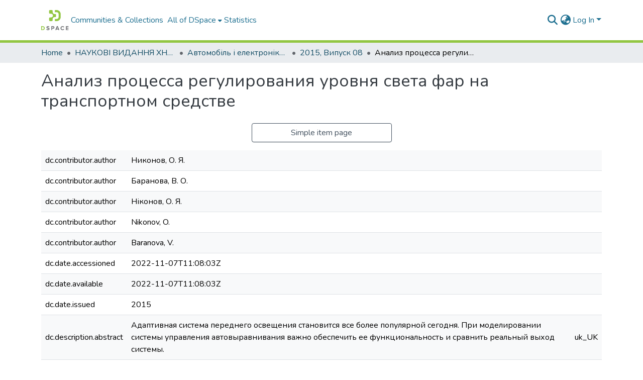

--- FILE ---
content_type: text/html; charset=utf-8
request_url: https://dspace.khadi.kharkov.ua/items/85580c88-24ba-45df-ba61-fefe340f4339/full
body_size: 487890
content:
<!DOCTYPE html><html data-beasties-container="" lang="en"><head>
  <meta charset="UTF-8">
  <base href="/">
  <title>Анализ процесса регулирования уровня света фар на транспортном средстве</title>
  <meta name="viewport" content="width=device-width,minimum-scale=1">
  <meta http-equiv="cache-control" content="no-store">
<link rel="stylesheet" href="styles.cf390c6bfbe7555f.css" media="print" onload="this.media='all'"><noscript><link rel="stylesheet" href="styles.cf390c6bfbe7555f.css"></noscript><link rel="stylesheet" type="text/css" class="theme-css" href="dspace-theme.css"><link rel="icon" href="assets/dspace/images/favicons/favicon.ico" sizes="any" class="theme-head-tag"><link rel="icon" href="assets/dspace/images/favicons/favicon.svg" type="image/svg+xml" class="theme-head-tag"><link rel="apple-touch-icon" href="assets/dspace/images/favicons/apple-touch-icon.png" class="theme-head-tag"><link rel="manifest" href="assets/dspace/images/favicons/manifest.webmanifest" class="theme-head-tag"><meta name="Generator" content="DSpace 9.2"><meta name="title" content="Анализ процесса регулирования уровня света фар на транспортном средстве"><meta name="description" content="Адаптивная система переднего освещения становится все более популярной
сегодня. При моделировании системы управления автовыравнивания важно обеспечить ее
функциональность и сравнить реальный выход системы."><meta name="citation_title" content="Анализ процесса регулирования уровня света фар на транспортном средстве"><meta name="citation_author" content="Никонов, О. Я."><meta name="citation_author" content="Баранова, В. О."><meta name="citation_author" content="Ніконов, О. Я."><meta name="citation_author" content="Nikonov, O."><meta name="citation_author" content="Baranova, V."><meta name="citation_publication_date" content="2015"><meta name="citation_issn" content="2226-9266"><meta name="citation_language" content="ru"><meta name="citation_keywords" content="адаптивная система переднего освещения; фара; моделирование; интеллектуальная система; адаптивна система переднього освітлення; моделювання; інтелектуальна система; adaptive front lighting system; headlamp; simulation; intelligent system"><meta name="citation_abstract_html_url" content="https://dspace.khadi.kharkov.ua/handle/123456789/5825"><meta name="citation_publisher" content="Харківський національний автомобільно-дорожній університет"><style ng-app-id="dspace-angular">#skip-to-main-content[_ngcontent-dspace-angular-c4194216939]{position:absolute;top:-40px;left:0;opacity:0;transition:opacity .3s;z-index:calc(var(--ds-nav-z-index) + 1);border-top-left-radius:0;border-top-right-radius:0;border-bottom-left-radius:0}#skip-to-main-content[_ngcontent-dspace-angular-c4194216939]:focus{opacity:1;top:0}</style><style ng-app-id="dspace-angular">.notifications-wrapper{z-index:var(--bs-zindex-popover);text-align:right;overflow-wrap:break-word;word-wrap:break-word;-ms-word-break:break-all;word-break:break-all;word-break:break-word;-webkit-hyphens:auto;hyphens:auto}.notifications-wrapper .notification{display:block}.notifications-wrapper.left{left:0}.notifications-wrapper.top{top:0}.notifications-wrapper.right{right:0}.notifications-wrapper.bottom{bottom:0}.notifications-wrapper.center{left:50%;transform:translate(-50%)}.notifications-wrapper.middle{top:50%;transform:translateY(-50%)}.notifications-wrapper.middle.center{transform:translate(-50%,-50%)}@media screen and (max-width: 576px){.notifications-wrapper{width:auto;left:0;right:0}}
</style><style ng-app-id="dspace-angular">.live-region[_ngcontent-dspace-angular-c315870698]{position:fixed;bottom:0;left:0;right:0;padding-left:60px;height:90px;line-height:18px;color:var(--bs-white);background-color:var(--bs-dark);opacity:.94;z-index:var(--ds-live-region-z-index)}</style><style ng-app-id="dspace-angular">[_nghost-dspace-angular-c3946170981]{--ds-header-navbar-border-bottom-style: solid var(--ds-header-navbar-border-bottom-height) var(--ds-header-navbar-border-bottom-color);--ds-expandable-navbar-border-top-style: solid var(--ds-expandable-navbar-border-top-height) var(--ds-expandable-navbar-border-top-color);--ds-expandable-navbar-height: calc(100vh - var(--ds-header-height))}[_nghost-dspace-angular-c3946170981]   div#header-navbar-wrapper[_ngcontent-dspace-angular-c3946170981]{position:relative;border-bottom:var(--ds-header-navbar-border-bottom-style)}[_nghost-dspace-angular-c3946170981]   div#header-navbar-wrapper[_ngcontent-dspace-angular-c3946170981]   div#mobile-navbar-wrapper[_ngcontent-dspace-angular-c3946170981]{width:100%;background-color:var(--ds-expandable-navbar-bg);position:absolute;z-index:var(--ds-nav-z-index);overflow:hidden}[_nghost-dspace-angular-c3946170981]   div#header-navbar-wrapper[_ngcontent-dspace-angular-c3946170981]   div#mobile-navbar-wrapper[_ngcontent-dspace-angular-c3946170981]   nav#collapsible-mobile-navbar[_ngcontent-dspace-angular-c3946170981]{min-height:var(--ds-expandable-navbar-height);height:auto;border-bottom:var(--ds-header-navbar-border-bottom-style)}[_nghost-dspace-angular-c3946170981]     .ds-menu-item, [_nghost-dspace-angular-c3946170981]     .ds-menu-toggler-wrapper{text-decoration:none}[_nghost-dspace-angular-c3946170981]     nav#desktop-navbar #main-site-navigation .ds-menu-item-wrapper, [_nghost-dspace-angular-c3946170981]     nav#desktop-navbar #main-site-navigation .ds-menu-item, [_nghost-dspace-angular-c3946170981]     nav#desktop-navbar #main-site-navigation .ds-menu-toggler-wrapper{display:flex;align-items:center;height:100%}[_nghost-dspace-angular-c3946170981]     nav#desktop-navbar #main-site-navigation .ds-menu-item{padding:var(--ds-navbar-item-vertical-padding) var(--ds-navbar-item-horizontal-padding)}[_nghost-dspace-angular-c3946170981]     nav#desktop-navbar #main-site-navigation .ds-menu-item, [_nghost-dspace-angular-c3946170981]     nav#desktop-navbar #main-site-navigation .ds-menu-toggler-wrapper{color:var(--ds-navbar-link-color)!important}[_nghost-dspace-angular-c3946170981]     nav#desktop-navbar #main-site-navigation .ds-menu-item:hover, [_nghost-dspace-angular-c3946170981]     nav#desktop-navbar #main-site-navigation .ds-menu-item:focus, [_nghost-dspace-angular-c3946170981]     nav#desktop-navbar #main-site-navigation .ds-menu-toggler-wrapper:hover, [_nghost-dspace-angular-c3946170981]     nav#desktop-navbar #main-site-navigation .ds-menu-toggler-wrapper:focus{color:var(--ds-navbar-link-color-hover)!important}[_nghost-dspace-angular-c3946170981]     nav#desktop-navbar #main-site-navigation .dropdown-menu .ds-menu-item{padding:var(--ds-navbar-dropdown-item-vertical-padding) var(--ds-navbar-dropdown-item-horizontal-padding)}[_nghost-dspace-angular-c3946170981]     nav#collapsible-mobile-navbar{border-top:var(--ds-expandable-navbar-border-top-style);padding-top:var(--ds-expandable-navbar-padding-top)}[_nghost-dspace-angular-c3946170981]     nav#collapsible-mobile-navbar #main-site-navigation .ds-menu-item{padding:var(--ds-expandable-navbar-item-vertical-padding) 0}</style><style ng-app-id="dspace-angular">[_nghost-dspace-angular-c3363860429]{position:fixed;left:0;top:0;z-index:var(--ds-sidebar-z-index)}[_nghost-dspace-angular-c3363860429]   nav#admin-sidebar[_ngcontent-dspace-angular-c3363860429]{max-width:var(--ds-admin-sidebar-fixed-element-width);display:flex;flex-direction:column;flex-wrap:nowrap}[_nghost-dspace-angular-c3363860429]   nav#admin-sidebar[_ngcontent-dspace-angular-c3363860429]   div#sidebar-top-level-items-container[_ngcontent-dspace-angular-c3363860429]{flex:1 1 auto;overflow-x:hidden;overflow-y:auto}[_nghost-dspace-angular-c3363860429]   nav#admin-sidebar[_ngcontent-dspace-angular-c3363860429]   div#sidebar-top-level-items-container[_ngcontent-dspace-angular-c3363860429]::-webkit-scrollbar{width:var(--ds-dark-scrollbar-width);height:3px}[_nghost-dspace-angular-c3363860429]   nav#admin-sidebar[_ngcontent-dspace-angular-c3363860429]   div#sidebar-top-level-items-container[_ngcontent-dspace-angular-c3363860429]::-webkit-scrollbar-button{background-color:var(--ds-dark-scrollbar-bg)}[_nghost-dspace-angular-c3363860429]   nav#admin-sidebar[_ngcontent-dspace-angular-c3363860429]   div#sidebar-top-level-items-container[_ngcontent-dspace-angular-c3363860429]::-webkit-scrollbar-track{background-color:var(--ds-dark-scrollbar-alt-bg)}[_nghost-dspace-angular-c3363860429]   nav#admin-sidebar[_ngcontent-dspace-angular-c3363860429]   div#sidebar-top-level-items-container[_ngcontent-dspace-angular-c3363860429]::-webkit-scrollbar-track-piece{background-color:var(--ds-dark-scrollbar-bg)}[_nghost-dspace-angular-c3363860429]   nav#admin-sidebar[_ngcontent-dspace-angular-c3363860429]   div#sidebar-top-level-items-container[_ngcontent-dspace-angular-c3363860429]::-webkit-scrollbar-thumb{height:50px;background-color:var(--ds-dark-scrollbar-fg);border-radius:3px}[_nghost-dspace-angular-c3363860429]   nav#admin-sidebar[_ngcontent-dspace-angular-c3363860429]   div#sidebar-top-level-items-container[_ngcontent-dspace-angular-c3363860429]::-webkit-scrollbar-corner{background-color:var(--ds-dark-scrollbar-alt-bg)}[_nghost-dspace-angular-c3363860429]   nav#admin-sidebar[_ngcontent-dspace-angular-c3363860429]   div#sidebar-top-level-items-container[_ngcontent-dspace-angular-c3363860429]::-webkit-resizer{background-color:var(--ds-dark-scrollbar-bg)}[_nghost-dspace-angular-c3363860429]   nav#admin-sidebar[_ngcontent-dspace-angular-c3363860429]   img#admin-sidebar-logo[_ngcontent-dspace-angular-c3363860429]{height:var(--ds-admin-sidebar-logo-height)}[_nghost-dspace-angular-c3363860429]   nav#admin-sidebar[_ngcontent-dspace-angular-c3363860429]     .sidebar-full-width-container{width:100%;padding-left:0;padding-right:0;margin-left:0;margin-right:0}[_nghost-dspace-angular-c3363860429]   nav#admin-sidebar[_ngcontent-dspace-angular-c3363860429]     .sidebar-item{padding-top:var(--ds-admin-sidebar-item-padding);padding-bottom:var(--ds-admin-sidebar-item-padding)}[_nghost-dspace-angular-c3363860429]   nav#admin-sidebar[_ngcontent-dspace-angular-c3363860429]     .sidebar-section-wrapper{display:flex;flex-direction:row;flex-wrap:nowrap;align-items:stretch}[_nghost-dspace-angular-c3363860429]   nav#admin-sidebar[_ngcontent-dspace-angular-c3363860429]     .sidebar-section-wrapper>.sidebar-fixed-element-wrapper{min-width:var(--ds-admin-sidebar-fixed-element-width);flex:1 1 auto;display:flex;flex-direction:row;justify-content:center;align-items:center}[_nghost-dspace-angular-c3363860429]   nav#admin-sidebar[_ngcontent-dspace-angular-c3363860429]     .sidebar-section-wrapper>.sidebar-collapsible-element-outer-wrapper{display:flex;flex-wrap:wrap;justify-content:flex-end;max-width:calc(100% - var(--ds-admin-sidebar-fixed-element-width));padding-left:var(--ds-dark-scrollbar-width);overflow-x:hidden}[_nghost-dspace-angular-c3363860429]   nav#admin-sidebar[_ngcontent-dspace-angular-c3363860429]     .sidebar-section-wrapper>.sidebar-collapsible-element-outer-wrapper>.sidebar-collapsible-element-inner-wrapper{min-width:calc(var(--ds-admin-sidebar-collapsible-element-width) - var(--ds-dark-scrollbar-width));height:100%;padding-right:var(--ds-admin-sidebar-item-padding)}[_nghost-dspace-angular-c3363860429]   nav#admin-sidebar[_ngcontent-dspace-angular-c3363860429]{background-color:var(--ds-admin-sidebar-bg)}[_nghost-dspace-angular-c3363860429]   nav#admin-sidebar[_ngcontent-dspace-angular-c3363860429]    {color:#fff}[_nghost-dspace-angular-c3363860429]   nav#admin-sidebar[_ngcontent-dspace-angular-c3363860429]     a{color:var(--ds-admin-sidebar-link-color);text-decoration:none}[_nghost-dspace-angular-c3363860429]   nav#admin-sidebar[_ngcontent-dspace-angular-c3363860429]     a:hover, [_nghost-dspace-angular-c3363860429]   nav#admin-sidebar[_ngcontent-dspace-angular-c3363860429]     a:focus{color:var(--ds-admin-sidebar-link-hover-color)}[_nghost-dspace-angular-c3363860429]   nav#admin-sidebar[_ngcontent-dspace-angular-c3363860429]   div#sidebar-header-container[_ngcontent-dspace-angular-c3363860429]{background-color:var(--ds-admin-sidebar-header-bg)}[_nghost-dspace-angular-c3363860429]   nav#admin-sidebar[_ngcontent-dspace-angular-c3363860429]   div#sidebar-header-container[_ngcontent-dspace-angular-c3363860429]   .sidebar-fixed-element-wrapper[_ngcontent-dspace-angular-c3363860429]{background-color:var(--ds-admin-sidebar-header-bg)}  .browser-firefox-windows{--ds-dark-scrollbar-width: 20px}</style><style ng-app-id="dspace-angular">[_nghost-dspace-angular-c3441605192]   div.simple-view-link[_ngcontent-dspace-angular-c3441605192]{text-align:center}[_nghost-dspace-angular-c3441605192]   div.simple-view-link[_ngcontent-dspace-angular-c3441605192]   a[_ngcontent-dspace-angular-c3441605192]{min-width:25%}</style><style ng-app-id="dspace-angular">@charset "UTF-8";.nav-breadcrumb[_ngcontent-dspace-angular-c5667486]{background-color:var(--ds-breadcrumb-bg)!important}.breadcrumb[_ngcontent-dspace-angular-c5667486]{border-radius:0;padding-bottom:calc(var(--ds-content-spacing) / 2);padding-top:calc(var(--ds-content-spacing) / 2);background-color:var(--ds-breadcrumb-bg)!important;padding-left:calc(var(--bs-spacer) * .75);padding-right:calc(var(--bs-spacer) * .75)}li.breadcrumb-item[_ngcontent-dspace-angular-c5667486]{display:flex}.breadcrumb-item-limiter[_ngcontent-dspace-angular-c5667486]{display:inline-block;max-width:var(--ds-breadcrumb-max-length)}.breadcrumb-item-limiter[_ngcontent-dspace-angular-c5667486] > *[_ngcontent-dspace-angular-c5667486]{max-width:100%;display:block}li.breadcrumb-item[_ngcontent-dspace-angular-c5667486]   a[_ngcontent-dspace-angular-c5667486]{color:var(--ds-breadcrumb-link-color)}li.breadcrumb-item.active[_ngcontent-dspace-angular-c5667486]{color:var(--ds-breadcrumb-link-active-color)}.breadcrumb-item[_ngcontent-dspace-angular-c5667486] + .breadcrumb-item[_ngcontent-dspace-angular-c5667486]:before{display:block;content:"\2022"!important}</style><style ng-app-id="dspace-angular">[_nghost-dspace-angular-c3962586071]   footer[_ngcontent-dspace-angular-c3962586071]{background-color:var(--ds-footer-bg);text-align:center;z-index:var(--ds-footer-z-index);border-top:var(--ds-footer-border);padding:var(--ds-footer-padding)}[_nghost-dspace-angular-c3962586071]   footer[_ngcontent-dspace-angular-c3962586071]   p[_ngcontent-dspace-angular-c3962586071]{margin:0}[_nghost-dspace-angular-c3962586071]   footer[_ngcontent-dspace-angular-c3962586071]   div[_ngcontent-dspace-angular-c3962586071] > img[_ngcontent-dspace-angular-c3962586071]{height:var(--ds-footer-logo-height)}[_nghost-dspace-angular-c3962586071]   footer[_ngcontent-dspace-angular-c3962586071]   .top-footer[_ngcontent-dspace-angular-c3962586071]{background-color:var(--ds-top-footer-bg);padding:var(--ds-footer-padding);margin:calc(var(--ds-footer-padding) * -1)}[_nghost-dspace-angular-c3962586071]   footer[_ngcontent-dspace-angular-c3962586071]   .bottom-footer[_ngcontent-dspace-angular-c3962586071]   .notify-enabled[_ngcontent-dspace-angular-c3962586071]{position:relative;margin-top:4px}[_nghost-dspace-angular-c3962586071]   footer[_ngcontent-dspace-angular-c3962586071]   .bottom-footer[_ngcontent-dspace-angular-c3962586071]   .notify-enabled[_ngcontent-dspace-angular-c3962586071]   .coar-notify-support-route[_ngcontent-dspace-angular-c3962586071]{padding:0 calc(var(--bs-spacer) / 2);color:inherit}[_nghost-dspace-angular-c3962586071]   footer[_ngcontent-dspace-angular-c3962586071]   .bottom-footer[_ngcontent-dspace-angular-c3962586071]   .notify-enabled[_ngcontent-dspace-angular-c3962586071]   .n-coar[_ngcontent-dspace-angular-c3962586071]{height:var(--ds-footer-n-coar-height);margin-bottom:8.5px}@media screen and (min-width: 768px){[_nghost-dspace-angular-c3962586071]   footer[_ngcontent-dspace-angular-c3962586071]   .bottom-footer[_ngcontent-dspace-angular-c3962586071]   .notify-enabled[_ngcontent-dspace-angular-c3962586071]{position:absolute;bottom:4px;right:0}}[_nghost-dspace-angular-c3962586071]   footer[_ngcontent-dspace-angular-c3962586071]   .bottom-footer[_ngcontent-dspace-angular-c3962586071]   ul[_ngcontent-dspace-angular-c3962586071]   li[_ngcontent-dspace-angular-c3962586071]{display:inline-flex}[_nghost-dspace-angular-c3962586071]   footer[_ngcontent-dspace-angular-c3962586071]   .bottom-footer[_ngcontent-dspace-angular-c3962586071]   ul[_ngcontent-dspace-angular-c3962586071]   li[_ngcontent-dspace-angular-c3962586071]   a[_ngcontent-dspace-angular-c3962586071], [_nghost-dspace-angular-c3962586071]   footer[_ngcontent-dspace-angular-c3962586071]   .bottom-footer[_ngcontent-dspace-angular-c3962586071]   ul[_ngcontent-dspace-angular-c3962586071]   li[_ngcontent-dspace-angular-c3962586071]   .btn-link[_ngcontent-dspace-angular-c3962586071]{padding:0 calc(var(--bs-spacer) / 2);color:inherit;font-size:.875em}[_nghost-dspace-angular-c3962586071]   footer[_ngcontent-dspace-angular-c3962586071]   .bottom-footer[_ngcontent-dspace-angular-c3962586071]   ul[_ngcontent-dspace-angular-c3962586071]   li[_ngcontent-dspace-angular-c3962586071]   a[_ngcontent-dspace-angular-c3962586071]:focus, [_nghost-dspace-angular-c3962586071]   footer[_ngcontent-dspace-angular-c3962586071]   .bottom-footer[_ngcontent-dspace-angular-c3962586071]   ul[_ngcontent-dspace-angular-c3962586071]   li[_ngcontent-dspace-angular-c3962586071]   .btn-link[_ngcontent-dspace-angular-c3962586071]:focus{box-shadow:none;text-decoration:underline}[_nghost-dspace-angular-c3962586071]   footer[_ngcontent-dspace-angular-c3962586071]   .bottom-footer[_ngcontent-dspace-angular-c3962586071]   ul[_ngcontent-dspace-angular-c3962586071]   li[_ngcontent-dspace-angular-c3962586071]   a[_ngcontent-dspace-angular-c3962586071]:focus-visible, [_nghost-dspace-angular-c3962586071]   footer[_ngcontent-dspace-angular-c3962586071]   .bottom-footer[_ngcontent-dspace-angular-c3962586071]   ul[_ngcontent-dspace-angular-c3962586071]   li[_ngcontent-dspace-angular-c3962586071]   .btn-link[_ngcontent-dspace-angular-c3962586071]:focus-visible{box-shadow:0 0 0 .2rem #ffffff80}[_nghost-dspace-angular-c3962586071]   footer[_ngcontent-dspace-angular-c3962586071]   .bottom-footer[_ngcontent-dspace-angular-c3962586071]   ul[_ngcontent-dspace-angular-c3962586071]   li[_ngcontent-dspace-angular-c3962586071]:not(:last-child):after{content:"";border-right:1px var(--bs-secondary) solid}[_nghost-dspace-angular-c3962586071]   footer[_ngcontent-dspace-angular-c3962586071]   .btn[_ngcontent-dspace-angular-c3962586071]{box-shadow:none}</style><style ng-app-id="dspace-angular">[_nghost-dspace-angular-c102746809]   .simple-view-element[_ngcontent-dspace-angular-c102746809]{margin-bottom:15px}[_nghost-dspace-angular-c102746809]   .simple-view-element-header[_ngcontent-dspace-angular-c102746809]{font-size:1.25rem}</style><style ng-app-id="dspace-angular">[_nghost-dspace-angular-c2820090530]   #main-site-header[_ngcontent-dspace-angular-c2820090530]{min-height:var(--ds-header-height)}@media (min-width: 768px){[_nghost-dspace-angular-c2820090530]   #main-site-header[_ngcontent-dspace-angular-c2820090530]{height:var(--ds-header-height)}}[_nghost-dspace-angular-c2820090530]   #main-site-header[_ngcontent-dspace-angular-c2820090530]{background-color:var(--ds-header-bg)}[_nghost-dspace-angular-c2820090530]   #main-site-header-container[_ngcontent-dspace-angular-c2820090530]{min-height:var(--ds-header-height)}[_nghost-dspace-angular-c2820090530]   img#header-logo[_ngcontent-dspace-angular-c2820090530]{height:var(--ds-header-logo-height)}[_nghost-dspace-angular-c2820090530]   button#navbar-toggler[_ngcontent-dspace-angular-c2820090530]{color:var(--ds-header-icon-color)}[_nghost-dspace-angular-c2820090530]   button#navbar-toggler[_ngcontent-dspace-angular-c2820090530]:hover, [_nghost-dspace-angular-c2820090530]   button#navbar-toggler[_ngcontent-dspace-angular-c2820090530]:focus{color:var(--ds-header-icon-color-hover)}</style><style ng-app-id="dspace-angular">.ds-context-help-toggle[_ngcontent-dspace-angular-c2426259484]{color:var(--ds-header-icon-color);background-color:var(--ds-header-bg)}.ds-context-help-toggle[_ngcontent-dspace-angular-c2426259484]:hover, .ds-context-help-toggle[_ngcontent-dspace-angular-c2426259484]:focus{color:var(--ds-header-icon-color-hover)}</style><style ng-app-id="dspace-angular">@media screen and (min-width: 768px){dt[_ngcontent-dspace-angular-c1421297346]{text-align:right}}</style><style ng-app-id="dspace-angular">input[type=text][_ngcontent-dspace-angular-c3285731099]{margin-top:calc(-.3 * var(--bs-font-size-base));background-color:#fff!important;border-color:var(--ds-header-icon-color);right:0}input[type=text].collapsed[_ngcontent-dspace-angular-c3285731099]{opacity:0}.submit-icon[_ngcontent-dspace-angular-c3285731099]{cursor:pointer;position:sticky;top:0;border:0!important;color:var(--ds-header-icon-color)}.submit-icon[_ngcontent-dspace-angular-c3285731099]:hover, .submit-icon[_ngcontent-dspace-angular-c3285731099]:focus{color:var(--ds-header-icon-color-hover)}@media screen and (max-width: 768px){.query[_ngcontent-dspace-angular-c3285731099]:focus{max-width:250px!important;width:40vw!important}}</style><style ng-app-id="dspace-angular">.dropdown-toggle[_ngcontent-dspace-angular-c1918186025]:after{display:none}.dropdown-toggle[_ngcontent-dspace-angular-c1918186025]{color:var(--ds-header-icon-color)}.dropdown-toggle[_ngcontent-dspace-angular-c1918186025]:hover, .dropdown-toggle[_ngcontent-dspace-angular-c1918186025]:focus{color:var(--ds-header-icon-color-hover)}.dropdown-item[_ngcontent-dspace-angular-c1918186025]{cursor:pointer}</style><style ng-app-id="dspace-angular">#loginDropdownMenu[_ngcontent-dspace-angular-c2631332583], #logoutDropdownMenu[_ngcontent-dspace-angular-c2631332583]{min-width:330px;z-index:1002}#loginDropdownMenu[_ngcontent-dspace-angular-c2631332583]{min-height:75px}.dropdown-item.active[_ngcontent-dspace-angular-c2631332583], .dropdown-item[_ngcontent-dspace-angular-c2631332583]:active, .dropdown-item[_ngcontent-dspace-angular-c2631332583]:hover, .dropdown-item[_ngcontent-dspace-angular-c2631332583]:focus{background-color:#0000!important}.loginLink[_ngcontent-dspace-angular-c2631332583], .dropdownLogin[_ngcontent-dspace-angular-c2631332583], .logoutLink[_ngcontent-dspace-angular-c2631332583], .dropdownLogout[_ngcontent-dspace-angular-c2631332583]{color:var(--ds-header-icon-color)}.loginLink[_ngcontent-dspace-angular-c2631332583]:hover, .loginLink[_ngcontent-dspace-angular-c2631332583]:focus, .dropdownLogin[_ngcontent-dspace-angular-c2631332583]:hover, .dropdownLogin[_ngcontent-dspace-angular-c2631332583]:focus, .logoutLink[_ngcontent-dspace-angular-c2631332583]:hover, .logoutLink[_ngcontent-dspace-angular-c2631332583]:focus, .dropdownLogout[_ngcontent-dspace-angular-c2631332583]:hover, .dropdownLogout[_ngcontent-dspace-angular-c2631332583]:focus{color:var(--ds-header-icon-color-hover)}.dropdownLogin[_ngcontent-dspace-angular-c2631332583]:not(:focus-visible).active, .dropdownLogin[_ngcontent-dspace-angular-c2631332583]:not(:focus-visible):active, .dropdownLogin[_ngcontent-dspace-angular-c2631332583]:not(:focus-visible).active:focus, .dropdownLogin[_ngcontent-dspace-angular-c2631332583]:not(:focus-visible):active:focus, .dropdownLogout[_ngcontent-dspace-angular-c2631332583]:not(:focus-visible).active, .dropdownLogout[_ngcontent-dspace-angular-c2631332583]:not(:focus-visible):active, .dropdownLogout[_ngcontent-dspace-angular-c2631332583]:not(:focus-visible).active:focus, .dropdownLogout[_ngcontent-dspace-angular-c2631332583]:not(:focus-visible):active:focus{box-shadow:unset}.dropdown-toggle[_ngcontent-dspace-angular-c2631332583]:after{margin-left:0}</style><style ng-app-id="dspace-angular">[_nghost-dspace-angular-c721316482]   .ds-menu-item[_ngcontent-dspace-angular-c721316482]{display:inline-block}</style><style ng-app-id="dspace-angular">.login-container[_ngcontent-dspace-angular-c3686637905]{max-width:350px}a[_ngcontent-dspace-angular-c3686637905]{white-space:normal;padding:.25rem .75rem}</style><style ng-app-id="dspace-angular">[_nghost-dspace-angular-c1271002070]     .card{margin-bottom:var(--ds-submission-sections-margin-bottom);overflow:unset}.section-focus[_ngcontent-dspace-angular-c1271002070]{border-radius:var(--bs-border-radius);box-shadow:var(--bs-btn-focus-box-shadow)}[_nghost-dspace-angular-c1271002070]     .card:first-of-type{border-bottom:var(--bs-card-border-width) solid var(--bs-card-border-color)!important;border-bottom-left-radius:var(--bs-card-border-radius)!important;border-bottom-right-radius:var(--bs-card-border-radius)!important}[_nghost-dspace-angular-c1271002070]     .card-header button{box-shadow:none!important;width:100%}</style><style ng-app-id="dspace-angular">.form-login[_ngcontent-dspace-angular-c1180915893]   .form-control[_ngcontent-dspace-angular-c1180915893]:focus{z-index:2}.form-login[_ngcontent-dspace-angular-c1180915893]   input[type=email][_ngcontent-dspace-angular-c1180915893]{margin-bottom:-1px;border-bottom-right-radius:0;border-bottom-left-radius:0}.form-login[_ngcontent-dspace-angular-c1180915893]   input[type=password][_ngcontent-dspace-angular-c1180915893]{border-top-left-radius:0;border-top-right-radius:0}.dropdown-item[_ngcontent-dspace-angular-c1180915893]{white-space:normal;padding:.25rem .75rem}</style><style ng-app-id="dspace-angular">.btn-dark[_ngcontent-dspace-angular-c2003421933]{background-color:var(--ds-admin-sidebar-bg)}.dso-button-menu[_ngcontent-dspace-angular-c2003421933]   .dropdown-toggle[_ngcontent-dspace-angular-c2003421933]:after{content:"";width:0;height:0;border-style:solid;border-width:12px 12px 0 0;border-color:rgba(0,0,0,0) #627a91 rgba(0,0,0,0) rgba(0,0,0,0);border-bottom-right-radius:var(--bs-btn-border-radius-sm);right:0;bottom:0;position:absolute;overflow:hidden}.dso-button-menu[_ngcontent-dspace-angular-c2003421933]{overflow:hidden}ul.dropdown-menu[_ngcontent-dspace-angular-c2003421933]{background-color:var(--ds-admin-sidebar-bg);color:#fff}ul.dropdown-menu[_ngcontent-dspace-angular-c2003421933]     a{color:#fff}ul.dropdown-menu[_ngcontent-dspace-angular-c2003421933]     a.disabled{color:var(--bs-btn-link-disabled-color)}ul.dropdown-menu[_ngcontent-dspace-angular-c2003421933]   .disabled[_ngcontent-dspace-angular-c2003421933]{color:var(--bs-btn-link-disabled-color)}.dso-edit-menu-dropdown[_ngcontent-dspace-angular-c2003421933]{max-width:min(600px,75vw)}</style><style ng-app-id="dspace-angular">[_nghost-dspace-angular-c1379002931]   .ds-menu-item-wrapper[_ngcontent-dspace-angular-c1379002931]{position:relative}[_nghost-dspace-angular-c1379002931]   .dropdown-menu[_ngcontent-dspace-angular-c1379002931]{overflow:hidden;min-width:100%;top:100%;border:0;background-color:var(--ds-expandable-navbar-bg)}@media (min-width: 768px){[_nghost-dspace-angular-c1379002931]   .dropdown-menu[_ngcontent-dspace-angular-c1379002931]{border-top-left-radius:0;border-top-right-radius:0;background-color:var(--ds-navbar-dropdown-bg)}}[_nghost-dspace-angular-c1379002931]   .toggle-menu-icon[_ngcontent-dspace-angular-c1379002931], [_nghost-dspace-angular-c1379002931]   .toggle-menu-icon[_ngcontent-dspace-angular-c1379002931]:hover{text-decoration:none}</style><style ng-app-id="dspace-angular">[_nghost-dspace-angular-c830142487]   .ds-menu-item[_ngcontent-dspace-angular-c830142487]{display:inline-block}</style><link href="https://dspace.khadi.kharkov.ua/bitstreams/53615ba3-01a4-4409-a8cc-a5f716fcd697/download" rel="item" type="application/pdf"><link href="https://dspace.khadi.kharkov.ua/signposting/describedby/85580c88-24ba-45df-ba61-fefe340f4339" rel="describedby" type="application/vnd.datacite.datacite+xml"><link href="https://dspace.khadi.kharkov.ua/handle/123456789/5825" rel="cite-as"><link href="https://dspace.khadi.kharkov.ua/signposting/linksets/85580c88-24ba-45df-ba61-fefe340f4339" rel="linkset" type="application/linkset"><link href="https://dspace.khadi.kharkov.ua/signposting/linksets/85580c88-24ba-45df-ba61-fefe340f4339/json" rel="linkset" type="application/linkset+json"><link href="https://schema.org/AboutPage" rel="type"><link href="https://schema.org/ScholarlyArticle" rel="type"><meta name="citation_pdf_url" content="https://dspace.khadi.kharkov.ua/bitstreams/53615ba3-01a4-4409-a8cc-a5f716fcd697/download"><style ng-app-id="dspace-angular">[_nghost-dspace-angular-c4024863122]   .dropdown-toggle[_ngcontent-dspace-angular-c4024863122]:after{display:none}[_nghost-dspace-angular-c4024863122]   .dropdown-item[_ngcontent-dspace-angular-c4024863122]{padding-left:20px}</style><style ng-app-id="dspace-angular">.limit-width[_ngcontent-dspace-angular-c2773570689]{max-width:var(--ds-thumbnail-max-width)}img[_ngcontent-dspace-angular-c2773570689]{max-width:100%}.outer[_ngcontent-dspace-angular-c2773570689]{position:relative}.outer[_ngcontent-dspace-angular-c2773570689]:before{display:block;content:"";width:100%;padding-top:141.4285714286%}.outer[_ngcontent-dspace-angular-c2773570689] > .inner[_ngcontent-dspace-angular-c2773570689]{position:absolute;inset:0}.outer[_ngcontent-dspace-angular-c2773570689] > .inner[_ngcontent-dspace-angular-c2773570689] > .thumbnail-placeholder[_ngcontent-dspace-angular-c2773570689]{background:var(--ds-thumbnail-placeholder-background);border:var(--ds-thumbnail-placeholder-border);color:var(--ds-thumbnail-placeholder-color);font-weight:700}.outer[_ngcontent-dspace-angular-c2773570689] > .inner[_ngcontent-dspace-angular-c2773570689] > .centered[_ngcontent-dspace-angular-c2773570689]{width:100%;height:100%;display:flex;justify-content:center;align-items:center;text-align:center}</style><style ng-app-id="dspace-angular">.request-a-copy-access-icon[_ngcontent-dspace-angular-c2214059055]{color:var(--bs-success)}.btn-download[_ngcontent-dspace-angular-c2214059055]{width:fit-content}</style><style ng-app-id="dspace-angular">.loader[_ngcontent-dspace-angular-c2900724439]{margin:0 25px}span[_ngcontent-dspace-angular-c2900724439]{display:block;margin:0 auto}span[class*=l-][_ngcontent-dspace-angular-c2900724439]{height:4px;width:4px;background:#000;display:inline-block;margin:12px 2px;border-radius:100%;-webkit-border-radius:100%;-moz-border-radius:100%;-webkit-animation:_ngcontent-dspace-angular-c2900724439_loader 2s infinite;-webkit-animation-timing-function:cubic-bezier(.03,.615,.995,.415);-webkit-animation-fill-mode:both;-moz-animation:loader 2s infinite;-moz-animation-timing-function:cubic-bezier(.03,.615,.995,.415);-moz-animation-fill-mode:both;-ms-animation:loader 2s infinite;-ms-animation-timing-function:cubic-bezier(.03,.615,.995,.415);-ms-animation-fill-mode:both;animation:_ngcontent-dspace-angular-c2900724439_loader 2s infinite;animation-timing-function:cubic-bezier(.03,.615,.995,.415);animation-fill-mode:both}span.l-1[_ngcontent-dspace-angular-c2900724439]{animation-delay:1s;-ms-animation-delay:1s;-moz-animation-delay:1s}span.l-2[_ngcontent-dspace-angular-c2900724439]{animation-delay:.9s;-ms-animation-delay:.9s;-moz-animation-delay:.9s}span.l-3[_ngcontent-dspace-angular-c2900724439]{animation-delay:.8s;-ms-animation-delay:.8s;-moz-animation-delay:.8s}span.l-4[_ngcontent-dspace-angular-c2900724439]{animation-delay:.7s;-ms-animation-delay:.7s;-moz-animation-delay:.7s}span.l-5[_ngcontent-dspace-angular-c2900724439]{animation-delay:.6s;-ms-animation-delay:.6s;-moz-animation-delay:.6s}span.l-6[_ngcontent-dspace-angular-c2900724439]{animation-delay:.5s;-ms-animation-delay:.5s;-moz-animation-delay:.5s}span.l-7[_ngcontent-dspace-angular-c2900724439]{animation-delay:.4s;-ms-animation-delay:.4s;-moz-animation-delay:.4s}span.l-8[_ngcontent-dspace-angular-c2900724439]{animation-delay:.3s;-ms-animation-delay:.3s;-moz-animation-delay:.3s}span.l-9[_ngcontent-dspace-angular-c2900724439]{animation-delay:.2s;-ms-animation-delay:.2s;-moz-animation-delay:.2s}span.l-9[_ngcontent-dspace-angular-c2900724439]{animation-delay:.1s;-ms-animation-delay:.1s;-moz-animation-delay:.1s}span.l-10[_ngcontent-dspace-angular-c2900724439]{animation-delay:0s;-ms-animation-delay:0s;-moz-animation-delay:0s}@keyframes _ngcontent-dspace-angular-c2900724439_loader{0%{transform:translate(-30px);opacity:0}25%{opacity:1}50%{transform:translate(30px);opacity:0}to{opacity:0}}.spinner[_ngcontent-dspace-angular-c2900724439]{color:var(--bs-gray-600)}</style><style ng-app-id="dspace-angular">span[_ngcontent-dspace-angular-c3817335473]{white-space:normal}</style></head>

<body>
  <ds-app ng-version="20.3.14" ng-server-context="ssr"><ds-root data-used-theme="base"><ds-base-root _nghost-dspace-angular-c4194216939="" class="ng-tns-c4194216939-0 ng-star-inserted"><button _ngcontent-dspace-angular-c4194216939="" id="skip-to-main-content" class="sr-only ng-tns-c4194216939-0"> Skip to main content
</button><div _ngcontent-dspace-angular-c4194216939="" class="outer-wrapper ng-tns-c4194216939-0 ng-trigger ng-trigger-slideSidebarPadding" style="padding-left: 0;"><ds-admin-sidebar _ngcontent-dspace-angular-c4194216939="" class="ng-tns-c4194216939-0" data-used-theme="base"><ds-base-admin-sidebar _nghost-dspace-angular-c3363860429="" class="ng-tns-c3363860429-2 ng-star-inserted" style=""><!----></ds-base-admin-sidebar><!----></ds-admin-sidebar><div _ngcontent-dspace-angular-c4194216939="" class="inner-wrapper ng-tns-c4194216939-0"><ds-system-wide-alert-banner _ngcontent-dspace-angular-c4194216939="" class="ng-tns-c4194216939-0"><!----></ds-system-wide-alert-banner><ds-header-navbar-wrapper _ngcontent-dspace-angular-c4194216939="" class="ng-tns-c4194216939-0" data-used-theme="dspace"><ds-themed-header-navbar-wrapper _nghost-dspace-angular-c3946170981="" class="ng-tns-c3946170981-1 ng-star-inserted" style=""><div _ngcontent-dspace-angular-c3946170981="" id="header-navbar-wrapper" class="ng-tns-c3946170981-1"><ds-header _ngcontent-dspace-angular-c3946170981="" class="ng-tns-c3946170981-1" data-used-theme="dspace"><ds-themed-header _nghost-dspace-angular-c2820090530="" class="ng-star-inserted"><header _ngcontent-dspace-angular-c2820090530="" id="main-site-header"><div _ngcontent-dspace-angular-c2820090530="" id="main-site-header-container" class="container h-100 d-flex flex-row align-items-center justify-content-between gapx-3 gapy-2"><div _ngcontent-dspace-angular-c2820090530="" id="header-left" class="h-100 flex-fill d-flex flex-row flex-nowrap justify-content-start align-items-center gapx-3 flex-grow-1" role="presentation"><a _ngcontent-dspace-angular-c2820090530="" routerlink="/home" role="button" tabindex="0" class="d-block my-2 my-md-0" aria-label="Home" href="/home"><img _ngcontent-dspace-angular-c2820090530="" id="header-logo" src="assets/images/dspace-logo.svg" alt="Repository logo"></a><nav _ngcontent-dspace-angular-c2820090530="" id="desktop-navbar" class="navbar navbar-expand p-0 align-items-stretch align-self-stretch flex-grow-1 flex-shrink-1 ng-star-inserted" aria-label="Main navigation bar"><ds-navbar _ngcontent-dspace-angular-c2820090530="" data-used-theme="dspace"><ds-themed-navbar class="ng-tns-c1682811749-4 ng-star-inserted" style=""><!----><div role="menubar" id="main-site-navigation" class="navbar-nav flex-shrink-1 h-100 align-items-md-stretch gapx-3 ng-tns-c1682811749-4 navbar-nav-desktop"><ds-navbar-section class="ng-star-inserted" style=""><div class="ds-menu-item-wrapper text-md-center" id="navbar-section-public_0_0"><ds-link-menu-item _nghost-dspace-angular-c721316482="" class="ng-star-inserted"><a _ngcontent-dspace-angular-c721316482="" role="menuitem" href="/community-list" tabindex="0" class="ds-menu-item" data-test="link-menu-item.menu.section.browse_global_communities_and_collections">Communities &amp; Collections</a></ds-link-menu-item><!----></div></ds-navbar-section><!----><ds-expandable-navbar-section class="ng-star-inserted" style="" data-used-theme="base"><ds-base-expandable-navbar-section _nghost-dspace-angular-c1379002931="" class="ng-tns-c1379002931-9 ng-star-inserted"><div _ngcontent-dspace-angular-c1379002931="" data-test="navbar-section-wrapper" class="ds-menu-item-wrapper text-md-center ng-tns-c1379002931-9 ng-star-inserted" id="expandable-navbar-section-public_1_0"><a _ngcontent-dspace-angular-c1379002931="" href="javascript:void(0);" routerlinkactive="active" role="menuitem" aria-haspopup="menu" data-test="navbar-section-toggler" class="d-flex flex-row flex-nowrap align-items-center gapx-1 ds-menu-toggler-wrapper ng-tns-c1379002931-9" aria-expanded="false" aria-controls="expandable-navbar-section-public_1_0-dropdown"><span _ngcontent-dspace-angular-c1379002931="" class="flex-fill ng-tns-c1379002931-9"><ds-text-menu-item _nghost-dspace-angular-c830142487="" class="ng-star-inserted"><span _ngcontent-dspace-angular-c830142487="" tabindex="0" role="button" class="ds-menu-item">All of DSpace</span></ds-text-menu-item><!----></span><i _ngcontent-dspace-angular-c1379002931="" aria-hidden="true" class="fas fa-caret-down fa-xs toggle-menu-icon ng-tns-c1379002931-9"></i></a><!----></div><!----></ds-base-expandable-navbar-section><!----></ds-expandable-navbar-section><!----><ds-navbar-section class="ng-star-inserted" style=""><div class="ds-menu-item-wrapper text-md-center" id="navbar-section-public_2_0"><ds-link-menu-item _nghost-dspace-angular-c721316482="" class="ng-star-inserted"><a _ngcontent-dspace-angular-c721316482="" role="menuitem" href="/statistics/items/85580c88-24ba-45df-ba61-fefe340f4339" tabindex="0" class="ds-menu-item" data-test="link-menu-item.menu.section.statistics">Statistics</a></ds-link-menu-item><!----></div></ds-navbar-section><!----><!----></div></ds-themed-navbar><!----></ds-navbar></nav><!----></div><div _ngcontent-dspace-angular-c2820090530="" id="header-right" class="h-100 d-flex flex-row flex-nowrap flex-shrink-0 justify-content-end align-items-center gapx-1 ms-auto"><ds-search-navbar _ngcontent-dspace-angular-c2820090530="" data-used-theme="base"><ds-base-search-navbar _nghost-dspace-angular-c3285731099="" class="ng-tns-c3285731099-5 ng-star-inserted" style=""><div _ngcontent-dspace-angular-c3285731099="" class="ng-tns-c3285731099-5" title="Search"><div _ngcontent-dspace-angular-c3285731099="" class="d-inline-block position-relative ng-tns-c3285731099-5"><form _ngcontent-dspace-angular-c3285731099="" novalidate="" autocomplete="on" class="d-flex ng-tns-c3285731099-5 ng-untouched ng-pristine ng-valid"><input _ngcontent-dspace-angular-c3285731099="" name="query" formcontrolname="query" type="text" class="d-inline-block bg-transparent position-absolute form-control dropdown-menu-end p1 ng-tns-c3285731099-5 display ng-trigger ng-trigger-toggleAnimation ng-untouched ng-pristine ng-valid" placeholder="" tabindex="-1" aria-label="Search" value="" style="width: 0; opacity: 0;"><button _ngcontent-dspace-angular-c3285731099="" type="button" tabindex="0" role="button" class="submit-icon btn btn-link btn-link-inline ng-tns-c3285731099-5" aria-label="Submit search"><em _ngcontent-dspace-angular-c3285731099="" class="fas fa-search fa-lg fa-fw ng-tns-c3285731099-5"></em></button></form></div></div></ds-base-search-navbar><!----></ds-search-navbar><div _ngcontent-dspace-angular-c2820090530="" role="toolbar" class="h-100 d-flex flex-row flex-nowrap align-items-center gapx-1"><ds-lang-switch _ngcontent-dspace-angular-c2820090530="" data-used-theme="base"><ds-base-lang-switch _nghost-dspace-angular-c1918186025="" class="ng-star-inserted" style=""><div _ngcontent-dspace-angular-c1918186025="" ngbdropdown="" display="dynamic" placement="bottom-right" class="navbar-nav ng-star-inserted dropdown"><button _ngcontent-dspace-angular-c1918186025="" role="button" aria-controls="language-menu-list" aria-haspopup="menu" data-bs-toggle="dropdown" ngbdropdowntoggle="" data-test="lang-switch" tabindex="0" class="dropdown-toggle btn btn-link px-0" title="Language switch" aria-label="Language switch" aria-expanded="false"><i _ngcontent-dspace-angular-c1918186025="" class="fas fa-globe-asia fa-lg fa-fw"></i></button><div _ngcontent-dspace-angular-c1918186025="" ngbdropdownmenu="" id="language-menu-list" role="listbox" class="dropdown-menu" aria-label="Language switch"><div _ngcontent-dspace-angular-c1918186025="" tabindex="0" role="option" class="dropdown-item active ng-star-inserted" lang="en" aria-selected="true"> English </div><div _ngcontent-dspace-angular-c1918186025="" tabindex="0" role="option" class="dropdown-item ng-star-inserted" lang="uk" aria-selected="false"> Yкраї́нська </div><!----></div></div><!----></ds-base-lang-switch><!----></ds-lang-switch><ds-context-help-toggle _ngcontent-dspace-angular-c2820090530="" _nghost-dspace-angular-c2426259484="" class="d-none"><!----></ds-context-help-toggle><ds-impersonate-navbar _ngcontent-dspace-angular-c2820090530="" class="d-none"><!----></ds-impersonate-navbar><ds-auth-nav-menu _ngcontent-dspace-angular-c2820090530="" data-used-theme="base"><ds-base-auth-nav-menu _nghost-dspace-angular-c2631332583="" class="ng-tns-c2631332583-6 ng-star-inserted" style=""><div _ngcontent-dspace-angular-c2631332583="" data-test="auth-nav" class="navbar-nav me-auto ng-tns-c2631332583-6 ng-star-inserted"><div _ngcontent-dspace-angular-c2631332583="" class="nav-item ng-tns-c2631332583-6 ng-star-inserted"><div _ngcontent-dspace-angular-c2631332583="" ngbdropdown="" display="dynamic" placement="bottom-right" class="d-inline-block ng-tns-c2631332583-6 ng-trigger ng-trigger-fadeInOut dropdown"><button _ngcontent-dspace-angular-c2631332583="" role="button" tabindex="0" aria-haspopup="menu" aria-controls="loginDropdownMenu" ngbdropdowntoggle="" class="dropdown-toggle dropdownLogin btn btn-link px-0 ng-tns-c2631332583-6" aria-label="Log In" aria-expanded="false"> Log In </button><div _ngcontent-dspace-angular-c2631332583="" id="loginDropdownMenu" ngbdropdownmenu="" role="dialog" aria-modal="true" class="ng-tns-c2631332583-6 dropdown-menu" aria-label="Log In"><ds-log-in _ngcontent-dspace-angular-c2631332583="" class="ng-tns-c2631332583-6" data-used-theme="base"><ds-base-log-in _nghost-dspace-angular-c3686637905="" class="ng-star-inserted"><!----><div _ngcontent-dspace-angular-c3686637905="" class="px-4 py-3 mx-auto login-container ng-star-inserted"><ds-log-in-container _ngcontent-dspace-angular-c3686637905="" _nghost-dspace-angular-c1271002070="" class="ng-star-inserted"><ds-log-in-password _nghost-dspace-angular-c1180915893="" class="ng-tns-c1180915893-8 ng-star-inserted"><form _ngcontent-dspace-angular-c1180915893="" novalidate="" class="form-login ng-tns-c1180915893-8 ng-untouched ng-pristine ng-invalid"><input _ngcontent-dspace-angular-c1180915893="" autocomplete="username" autofocus="" formcontrolname="email" required="" type="email" class="form-control form-control-lg position-relative ng-tns-c1180915893-8 ng-untouched ng-pristine ng-invalid" placeholder="Email address" aria-label="Email address" value=""><input _ngcontent-dspace-angular-c1180915893="" autocomplete="current-password" formcontrolname="password" required="" type="password" class="form-control form-control-lg position-relative mb-3 ng-tns-c1180915893-8 ng-untouched ng-pristine ng-invalid" placeholder="Password" aria-label="Password" value=""><!----><!----><button _ngcontent-dspace-angular-c1180915893="" type="submit" role="button" tabindex="0" class="btn btn-lg btn-primary w-100 ng-tns-c1180915893-8 disabled" aria-disabled="true"><i _ngcontent-dspace-angular-c1180915893="" class="fas fa-sign-in-alt ng-tns-c1180915893-8"></i> Log in</button></form><div _ngcontent-dspace-angular-c1180915893="" class="mt-2 ng-tns-c1180915893-8 ng-star-inserted"><a _ngcontent-dspace-angular-c1180915893="" tabindex="0" class="dropdown-item ng-tns-c1180915893-8 ng-star-inserted" href="/register">New user? Click here to register.</a><!----><a _ngcontent-dspace-angular-c1180915893="" tabindex="0" class="dropdown-item ng-tns-c1180915893-8 ng-star-inserted" href="/forgot">Have you forgotten your password?</a><!----></div><!----></ds-log-in-password><!----></ds-log-in-container><!----><!----></div><!----></ds-base-log-in><!----></ds-log-in></div></div></div><!----><!----></div><!----><!----></ds-base-auth-nav-menu><!----></ds-auth-nav-menu></div><!----></div></div></header></ds-themed-header><!----></ds-header><!----></div></ds-themed-header-navbar-wrapper><!----></ds-header-navbar-wrapper><ds-breadcrumbs _ngcontent-dspace-angular-c4194216939="" class="ng-tns-c4194216939-0" data-used-theme="base"><ds-base-breadcrumbs _nghost-dspace-angular-c5667486="" class="ng-star-inserted" style=""><nav _ngcontent-dspace-angular-c5667486="" aria-label="breadcrumb" class="nav-breadcrumb ng-star-inserted" style=""><ol _ngcontent-dspace-angular-c5667486="" class="container breadcrumb my-0"><li _ngcontent-dspace-angular-c5667486="" class="breadcrumb-item ng-star-inserted"><div _ngcontent-dspace-angular-c5667486="" class="breadcrumb-item-limiter"><a _ngcontent-dspace-angular-c5667486="" placement="bottom" role="link" tabindex="0" class="text-truncate" href="/">Home</a><!----></div></li><!----><li _ngcontent-dspace-angular-c5667486="" class="breadcrumb-item ng-star-inserted"><div _ngcontent-dspace-angular-c5667486="" class="breadcrumb-item-limiter"><a _ngcontent-dspace-angular-c5667486="" placement="bottom" role="link" tabindex="0" class="text-truncate" href="/communities/cdfff6c4-6176-4dd5-af79-8870c5e77be4">НАУКОВІ ВИДАННЯ ХНАДУ</a><!----></div></li><!----><li _ngcontent-dspace-angular-c5667486="" class="breadcrumb-item ng-star-inserted"><div _ngcontent-dspace-angular-c5667486="" class="breadcrumb-item-limiter"><a _ngcontent-dspace-angular-c5667486="" placement="bottom" role="link" tabindex="0" class="text-truncate" href="/communities/97d048c5-184d-4972-b7c8-428c0ee14d55">Автомобіль і електроніка. Сучасні технології</a><!----></div></li><!----><li _ngcontent-dspace-angular-c5667486="" class="breadcrumb-item ng-star-inserted"><div _ngcontent-dspace-angular-c5667486="" class="breadcrumb-item-limiter"><a _ngcontent-dspace-angular-c5667486="" placement="bottom" role="link" tabindex="0" class="text-truncate" href="/collections/d36cc065-cc36-4426-9d24-c079833c988a">2015, Випуск 08</a><!----></div></li><!----><li _ngcontent-dspace-angular-c5667486="" aria-current="page" class="breadcrumb-item active ng-star-inserted"><div _ngcontent-dspace-angular-c5667486="" class="breadcrumb-item-limiter"><div _ngcontent-dspace-angular-c5667486="" class="text-truncate">Анализ процесса регулирования уровня света фар на транспортном средстве</div></div></li><!----><!----></ol></nav><!----><!----><!----><!----><!----></ds-base-breadcrumbs><!----></ds-breadcrumbs><main _ngcontent-dspace-angular-c4194216939="" id="main-content" class="my-cs ng-tns-c4194216939-0"><!----><div _ngcontent-dspace-angular-c4194216939="" class="ng-tns-c4194216939-0"><router-outlet _ngcontent-dspace-angular-c4194216939="" class="ng-tns-c4194216939-0"></router-outlet><ds-full-item-page class="ng-star-inserted" style="" data-used-theme="base"><ds-base-full-item-page _nghost-dspace-angular-c3441605192="" class="ng-tns-c3441605192-3 ng-star-inserted" style=""><div _ngcontent-dspace-angular-c3441605192="" class="container ng-tns-c3441605192-3 ng-star-inserted"><div _ngcontent-dspace-angular-c3441605192="" class="item-page ng-tns-c3441605192-3 ng-trigger ng-trigger-fadeInOut ng-star-inserted"><div _ngcontent-dspace-angular-c3441605192="" class="ng-tns-c3441605192-3 ng-star-inserted" style=""><ds-item-alerts _ngcontent-dspace-angular-c3441605192="" class="ng-tns-c3441605192-3" data-used-theme="base"><ds-base-item-alerts class="ng-star-inserted"><div><!----><!----></div></ds-base-item-alerts><!----></ds-item-alerts><ds-item-versions-notice _ngcontent-dspace-angular-c3441605192="" class="ng-tns-c3441605192-3"><!----></ds-item-versions-notice><div _ngcontent-dspace-angular-c3441605192="" class="full-item-info ng-tns-c3441605192-3 ng-star-inserted"><div _ngcontent-dspace-angular-c3441605192="" class="d-flex flex-row ng-tns-c3441605192-3"><ds-item-page-title-field _ngcontent-dspace-angular-c3441605192="" class="me-auto ng-tns-c3441605192-3" data-used-theme="base"><ds-base-item-page-title-field class="ng-star-inserted"><h1 class="item-page-title-field"><!----><span class="dont-break-out">Анализ процесса регулирования уровня света фар на транспортном средстве</span></h1></ds-base-item-page-title-field><!----></ds-item-page-title-field><ds-dso-edit-menu _ngcontent-dspace-angular-c3441605192="" class="ng-tns-c3441605192-3"><div role="menubar" class="dso-edit-menu d-flex"><div class="ms-1 ng-star-inserted" style=""><ds-dso-edit-menu-expandable-section _nghost-dspace-angular-c2003421933="" class="ng-star-inserted"><!----></ds-dso-edit-menu-expandable-section><!----></div><!----></div></ds-dso-edit-menu></div><div _ngcontent-dspace-angular-c3441605192="" class="simple-view-link my-3 ng-tns-c3441605192-3 ng-star-inserted"><a _ngcontent-dspace-angular-c3441605192="" class="btn btn-outline-primary ng-tns-c3441605192-3" href="/items/85580c88-24ba-45df-ba61-fefe340f4339"> Simple item page </a></div><!----><div _ngcontent-dspace-angular-c3441605192="" class="table-responsive ng-tns-c3441605192-3"><table _ngcontent-dspace-angular-c3441605192="" class="table table-striped ng-tns-c3441605192-3"><tbody _ngcontent-dspace-angular-c3441605192="" class="ng-tns-c3441605192-3"><tr _ngcontent-dspace-angular-c3441605192="" class="ng-tns-c3441605192-3 ng-star-inserted"><td _ngcontent-dspace-angular-c3441605192="" class="ng-tns-c3441605192-3">dc.contributor.author</td><td _ngcontent-dspace-angular-c3441605192="" class="ng-tns-c3441605192-3">Никонов, О. Я.</td><td _ngcontent-dspace-angular-c3441605192="" class="ng-tns-c3441605192-3"></td></tr><tr _ngcontent-dspace-angular-c3441605192="" class="ng-tns-c3441605192-3 ng-star-inserted"><td _ngcontent-dspace-angular-c3441605192="" class="ng-tns-c3441605192-3">dc.contributor.author</td><td _ngcontent-dspace-angular-c3441605192="" class="ng-tns-c3441605192-3">Баранова, В. О.</td><td _ngcontent-dspace-angular-c3441605192="" class="ng-tns-c3441605192-3"></td></tr><tr _ngcontent-dspace-angular-c3441605192="" class="ng-tns-c3441605192-3 ng-star-inserted"><td _ngcontent-dspace-angular-c3441605192="" class="ng-tns-c3441605192-3">dc.contributor.author</td><td _ngcontent-dspace-angular-c3441605192="" class="ng-tns-c3441605192-3">Ніконов, О. Я.</td><td _ngcontent-dspace-angular-c3441605192="" class="ng-tns-c3441605192-3"></td></tr><tr _ngcontent-dspace-angular-c3441605192="" class="ng-tns-c3441605192-3 ng-star-inserted"><td _ngcontent-dspace-angular-c3441605192="" class="ng-tns-c3441605192-3">dc.contributor.author</td><td _ngcontent-dspace-angular-c3441605192="" class="ng-tns-c3441605192-3">Nikonov, O.</td><td _ngcontent-dspace-angular-c3441605192="" class="ng-tns-c3441605192-3"></td></tr><tr _ngcontent-dspace-angular-c3441605192="" class="ng-tns-c3441605192-3 ng-star-inserted"><td _ngcontent-dspace-angular-c3441605192="" class="ng-tns-c3441605192-3">dc.contributor.author</td><td _ngcontent-dspace-angular-c3441605192="" class="ng-tns-c3441605192-3">Baranova, V.</td><td _ngcontent-dspace-angular-c3441605192="" class="ng-tns-c3441605192-3"></td></tr><!----><tr _ngcontent-dspace-angular-c3441605192="" class="ng-tns-c3441605192-3 ng-star-inserted"><td _ngcontent-dspace-angular-c3441605192="" class="ng-tns-c3441605192-3">dc.date.accessioned</td><td _ngcontent-dspace-angular-c3441605192="" class="ng-tns-c3441605192-3">2022-11-07T11:08:03Z</td><td _ngcontent-dspace-angular-c3441605192="" class="ng-tns-c3441605192-3"></td></tr><!----><tr _ngcontent-dspace-angular-c3441605192="" class="ng-tns-c3441605192-3 ng-star-inserted"><td _ngcontent-dspace-angular-c3441605192="" class="ng-tns-c3441605192-3">dc.date.available</td><td _ngcontent-dspace-angular-c3441605192="" class="ng-tns-c3441605192-3">2022-11-07T11:08:03Z</td><td _ngcontent-dspace-angular-c3441605192="" class="ng-tns-c3441605192-3"></td></tr><!----><tr _ngcontent-dspace-angular-c3441605192="" class="ng-tns-c3441605192-3 ng-star-inserted"><td _ngcontent-dspace-angular-c3441605192="" class="ng-tns-c3441605192-3">dc.date.issued</td><td _ngcontent-dspace-angular-c3441605192="" class="ng-tns-c3441605192-3">2015</td><td _ngcontent-dspace-angular-c3441605192="" class="ng-tns-c3441605192-3"></td></tr><!----><tr _ngcontent-dspace-angular-c3441605192="" class="ng-tns-c3441605192-3 ng-star-inserted"><td _ngcontent-dspace-angular-c3441605192="" class="ng-tns-c3441605192-3">dc.description.abstract</td><td _ngcontent-dspace-angular-c3441605192="" class="ng-tns-c3441605192-3">Адаптивная система переднего освещения становится все более популярной
сегодня. При моделировании системы управления автовыравнивания важно обеспечить ее
функциональность и сравнить реальный выход системы.</td><td _ngcontent-dspace-angular-c3441605192="" class="ng-tns-c3441605192-3">uk_UK</td></tr><!----><tr _ngcontent-dspace-angular-c3441605192="" class="ng-tns-c3441605192-3 ng-star-inserted"><td _ngcontent-dspace-angular-c3441605192="" class="ng-tns-c3441605192-3">dc.identifier.citation</td><td _ngcontent-dspace-angular-c3441605192="" class="ng-tns-c3441605192-3">Никонов, О. Я. Анализ процесса регулирования уровня света фар на транспортном средстве / О. Я. Никонов, В. О. Баранова // Автомобіль і електроніка. Сучасні технології : зб. наук. пр. [Електронний ресурс] / М-во освiти i науки України, ХНАДУ. - Харкiв, 2015. - Вип. 8.</td><td _ngcontent-dspace-angular-c3441605192="" class="ng-tns-c3441605192-3">uk_UK</td></tr><!----><tr _ngcontent-dspace-angular-c3441605192="" class="ng-tns-c3441605192-3 ng-star-inserted"><td _ngcontent-dspace-angular-c3441605192="" class="ng-tns-c3441605192-3">dc.identifier.issn</td><td _ngcontent-dspace-angular-c3441605192="" class="ng-tns-c3441605192-3">2226-9266</td><td _ngcontent-dspace-angular-c3441605192="" class="ng-tns-c3441605192-3"></td></tr><!----><tr _ngcontent-dspace-angular-c3441605192="" class="ng-tns-c3441605192-3 ng-star-inserted"><td _ngcontent-dspace-angular-c3441605192="" class="ng-tns-c3441605192-3">dc.identifier.uri</td><td _ngcontent-dspace-angular-c3441605192="" class="ng-tns-c3441605192-3">https://dspace.khadi.kharkov.ua/handle/123456789/5825</td><td _ngcontent-dspace-angular-c3441605192="" class="ng-tns-c3441605192-3"></td></tr><!----><tr _ngcontent-dspace-angular-c3441605192="" class="ng-tns-c3441605192-3 ng-star-inserted"><td _ngcontent-dspace-angular-c3441605192="" class="ng-tns-c3441605192-3">dc.language.iso</td><td _ngcontent-dspace-angular-c3441605192="" class="ng-tns-c3441605192-3">ru</td><td _ngcontent-dspace-angular-c3441605192="" class="ng-tns-c3441605192-3">uk_UK</td></tr><!----><tr _ngcontent-dspace-angular-c3441605192="" class="ng-tns-c3441605192-3 ng-star-inserted"><td _ngcontent-dspace-angular-c3441605192="" class="ng-tns-c3441605192-3">dc.publisher</td><td _ngcontent-dspace-angular-c3441605192="" class="ng-tns-c3441605192-3">Харківський національний автомобільно-дорожній університет</td><td _ngcontent-dspace-angular-c3441605192="" class="ng-tns-c3441605192-3">uk_UK</td></tr><!----><tr _ngcontent-dspace-angular-c3441605192="" class="ng-tns-c3441605192-3 ng-star-inserted"><td _ngcontent-dspace-angular-c3441605192="" class="ng-tns-c3441605192-3">dc.subject</td><td _ngcontent-dspace-angular-c3441605192="" class="ng-tns-c3441605192-3">адаптивная система переднего освещения</td><td _ngcontent-dspace-angular-c3441605192="" class="ng-tns-c3441605192-3">uk_UK</td></tr><tr _ngcontent-dspace-angular-c3441605192="" class="ng-tns-c3441605192-3 ng-star-inserted"><td _ngcontent-dspace-angular-c3441605192="" class="ng-tns-c3441605192-3">dc.subject</td><td _ngcontent-dspace-angular-c3441605192="" class="ng-tns-c3441605192-3">фара</td><td _ngcontent-dspace-angular-c3441605192="" class="ng-tns-c3441605192-3">uk_UK</td></tr><tr _ngcontent-dspace-angular-c3441605192="" class="ng-tns-c3441605192-3 ng-star-inserted"><td _ngcontent-dspace-angular-c3441605192="" class="ng-tns-c3441605192-3">dc.subject</td><td _ngcontent-dspace-angular-c3441605192="" class="ng-tns-c3441605192-3">моделирование</td><td _ngcontent-dspace-angular-c3441605192="" class="ng-tns-c3441605192-3">uk_UK</td></tr><tr _ngcontent-dspace-angular-c3441605192="" class="ng-tns-c3441605192-3 ng-star-inserted"><td _ngcontent-dspace-angular-c3441605192="" class="ng-tns-c3441605192-3">dc.subject</td><td _ngcontent-dspace-angular-c3441605192="" class="ng-tns-c3441605192-3">интеллектуальная система</td><td _ngcontent-dspace-angular-c3441605192="" class="ng-tns-c3441605192-3">uk_UK</td></tr><tr _ngcontent-dspace-angular-c3441605192="" class="ng-tns-c3441605192-3 ng-star-inserted"><td _ngcontent-dspace-angular-c3441605192="" class="ng-tns-c3441605192-3">dc.subject</td><td _ngcontent-dspace-angular-c3441605192="" class="ng-tns-c3441605192-3">адаптивна система переднього освітлення</td><td _ngcontent-dspace-angular-c3441605192="" class="ng-tns-c3441605192-3">uk_UK</td></tr><tr _ngcontent-dspace-angular-c3441605192="" class="ng-tns-c3441605192-3 ng-star-inserted"><td _ngcontent-dspace-angular-c3441605192="" class="ng-tns-c3441605192-3">dc.subject</td><td _ngcontent-dspace-angular-c3441605192="" class="ng-tns-c3441605192-3">моделювання</td><td _ngcontent-dspace-angular-c3441605192="" class="ng-tns-c3441605192-3">uk_UK</td></tr><tr _ngcontent-dspace-angular-c3441605192="" class="ng-tns-c3441605192-3 ng-star-inserted"><td _ngcontent-dspace-angular-c3441605192="" class="ng-tns-c3441605192-3">dc.subject</td><td _ngcontent-dspace-angular-c3441605192="" class="ng-tns-c3441605192-3">інтелектуальна система</td><td _ngcontent-dspace-angular-c3441605192="" class="ng-tns-c3441605192-3">uk_UK</td></tr><tr _ngcontent-dspace-angular-c3441605192="" class="ng-tns-c3441605192-3 ng-star-inserted"><td _ngcontent-dspace-angular-c3441605192="" class="ng-tns-c3441605192-3">dc.subject</td><td _ngcontent-dspace-angular-c3441605192="" class="ng-tns-c3441605192-3">adaptive front lighting system</td><td _ngcontent-dspace-angular-c3441605192="" class="ng-tns-c3441605192-3">uk_UK</td></tr><tr _ngcontent-dspace-angular-c3441605192="" class="ng-tns-c3441605192-3 ng-star-inserted"><td _ngcontent-dspace-angular-c3441605192="" class="ng-tns-c3441605192-3">dc.subject</td><td _ngcontent-dspace-angular-c3441605192="" class="ng-tns-c3441605192-3">headlamp</td><td _ngcontent-dspace-angular-c3441605192="" class="ng-tns-c3441605192-3">uk_UK</td></tr><tr _ngcontent-dspace-angular-c3441605192="" class="ng-tns-c3441605192-3 ng-star-inserted"><td _ngcontent-dspace-angular-c3441605192="" class="ng-tns-c3441605192-3">dc.subject</td><td _ngcontent-dspace-angular-c3441605192="" class="ng-tns-c3441605192-3">simulation</td><td _ngcontent-dspace-angular-c3441605192="" class="ng-tns-c3441605192-3">uk_UK</td></tr><tr _ngcontent-dspace-angular-c3441605192="" class="ng-tns-c3441605192-3 ng-star-inserted"><td _ngcontent-dspace-angular-c3441605192="" class="ng-tns-c3441605192-3">dc.subject</td><td _ngcontent-dspace-angular-c3441605192="" class="ng-tns-c3441605192-3">intelligent system</td><td _ngcontent-dspace-angular-c3441605192="" class="ng-tns-c3441605192-3">uk_UK</td></tr><!----><tr _ngcontent-dspace-angular-c3441605192="" class="ng-tns-c3441605192-3 ng-star-inserted"><td _ngcontent-dspace-angular-c3441605192="" class="ng-tns-c3441605192-3">dc.subject.udc</td><td _ngcontent-dspace-angular-c3441605192="" class="ng-tns-c3441605192-3">629.33:004.8</td><td _ngcontent-dspace-angular-c3441605192="" class="ng-tns-c3441605192-3">uk_UK</td></tr><!----><tr _ngcontent-dspace-angular-c3441605192="" class="ng-tns-c3441605192-3 ng-star-inserted"><td _ngcontent-dspace-angular-c3441605192="" class="ng-tns-c3441605192-3">dc.title</td><td _ngcontent-dspace-angular-c3441605192="" class="ng-tns-c3441605192-3">Анализ процесса регулирования уровня света фар на транспортном средстве</td><td _ngcontent-dspace-angular-c3441605192="" class="ng-tns-c3441605192-3">uk_UK</td></tr><!----><tr _ngcontent-dspace-angular-c3441605192="" class="ng-tns-c3441605192-3 ng-star-inserted"><td _ngcontent-dspace-angular-c3441605192="" class="ng-tns-c3441605192-3">dc.title.alternative</td><td _ngcontent-dspace-angular-c3441605192="" class="ng-tns-c3441605192-3">Аналіз процесу регулювання рівня світла фар на транспортному засобі</td><td _ngcontent-dspace-angular-c3441605192="" class="ng-tns-c3441605192-3">uk_UK</td></tr><tr _ngcontent-dspace-angular-c3441605192="" class="ng-tns-c3441605192-3 ng-star-inserted"><td _ngcontent-dspace-angular-c3441605192="" class="ng-tns-c3441605192-3">dc.title.alternative</td><td _ngcontent-dspace-angular-c3441605192="" class="ng-tns-c3441605192-3">Analysis of regulatory processes of level light on headlight of the vehicle</td><td _ngcontent-dspace-angular-c3441605192="" class="ng-tns-c3441605192-3">uk_UK</td></tr><!----><tr _ngcontent-dspace-angular-c3441605192="" class="ng-tns-c3441605192-3 ng-star-inserted"><td _ngcontent-dspace-angular-c3441605192="" class="ng-tns-c3441605192-3">dc.type</td><td _ngcontent-dspace-angular-c3441605192="" class="ng-tns-c3441605192-3">Article</td><td _ngcontent-dspace-angular-c3441605192="" class="ng-tns-c3441605192-3">uk_UK</td></tr><!----><!----></tbody></table></div><ds-item-page-full-file-section _ngcontent-dspace-angular-c3441605192="" class="ng-tns-c3441605192-3" data-used-theme="base"><ds-base-item-page-full-file-section _nghost-dspace-angular-c1421297346="" class="ng-star-inserted"><ds-metadata-field-wrapper _ngcontent-dspace-angular-c1421297346="" _nghost-dspace-angular-c102746809=""><div _ngcontent-dspace-angular-c102746809="" class="simple-view-element"><h2 _ngcontent-dspace-angular-c102746809="" class="simple-view-element-header ng-star-inserted">Files</h2><!----><div _ngcontent-dspace-angular-c102746809="" class="simple-view-element-body"><div _ngcontent-dspace-angular-c1421297346="" class="ng-star-inserted" style=""><div _ngcontent-dspace-angular-c1421297346="" class="ng-star-inserted"><h3 _ngcontent-dspace-angular-c1421297346="" class="h5 simple-view-element-header"> Original bundle </h3><ds-pagination _ngcontent-dspace-angular-c1421297346="" _nghost-dspace-angular-c4024863122="" class="ng-star-inserted"><div _ngcontent-dspace-angular-c4024863122="" id="p-obo" class="ng-star-inserted"><div _ngcontent-dspace-angular-c4024863122="" class="pagination-masked clearfix top ng-star-inserted"><div _ngcontent-dspace-angular-c4024863122="" class="row"><div _ngcontent-dspace-angular-c4024863122="" class="col-auto pagination-info ng-star-inserted"><span _ngcontent-dspace-angular-c4024863122="" class="align-middle hidden-xs-down">Now showing </span><span _ngcontent-dspace-angular-c4024863122="" class="align-middle">1 - 1 of 1</span></div><!----><div _ngcontent-dspace-angular-c4024863122="" class="col"><!----><!----></div></div></div><!----><div _ngcontent-dspace-angular-c1421297346="" class="file-section row mb-3 ng-star-inserted"><div _ngcontent-dspace-angular-c1421297346="" class="col-3"><ds-thumbnail _ngcontent-dspace-angular-c1421297346="" data-used-theme="base"><ds-base-thumbnail _nghost-dspace-angular-c2773570689="" class="ng-star-inserted"><div _ngcontent-dspace-angular-c2773570689="" class="thumbnail limit-width"><div _ngcontent-dspace-angular-c2773570689="" class="thumbnail-content outer ng-star-inserted"><div _ngcontent-dspace-angular-c2773570689="" class="inner"><div _ngcontent-dspace-angular-c2773570689="" class="centered"><ds-loading _ngcontent-dspace-angular-c2773570689="" data-used-theme="base"><ds-base-loading _nghost-dspace-angular-c2900724439="" class="ng-star-inserted"><!----><div _ngcontent-dspace-angular-c2900724439="" role="status" aria-live="polite" class="spinner spinner-border ng-star-inserted"><span _ngcontent-dspace-angular-c2900724439="" class="sr-only">Loading...</span></div><!----></ds-base-loading><!----></ds-loading></div></div></div><!----><img _ngcontent-dspace-angular-c2773570689="" class="thumbnail-content img-fluid d-none ng-star-inserted" src="" alt="Thumbnail Image"><!----><!----></div></ds-base-thumbnail><!----></ds-thumbnail></div><div _ngcontent-dspace-angular-c1421297346="" class="col-7"><dl _ngcontent-dspace-angular-c1421297346="" class="row"><dt _ngcontent-dspace-angular-c1421297346="" class="col-md-4"> Name: </dt><dd _ngcontent-dspace-angular-c1421297346="" class="col-md-8">2015-NikonovBaranova23.pdf</dd><dt _ngcontent-dspace-angular-c1421297346="" class="col-md-4"> Size: </dt><dd _ngcontent-dspace-angular-c1421297346="" class="col-md-8">701.1 KB</dd><dt _ngcontent-dspace-angular-c1421297346="" class="col-md-4"> Format: </dt><dd _ngcontent-dspace-angular-c1421297346="" class="col-md-8"> Adobe Portable Document Format </dd><dt _ngcontent-dspace-angular-c1421297346="" class="col-md-4 ng-star-inserted"> Description: </dt><dd _ngcontent-dspace-angular-c1421297346="" class="col-md-8 ng-star-inserted">  </dd><!----></dl></div><div _ngcontent-dspace-angular-c1421297346="" class="col-2"><ds-file-download-link _ngcontent-dspace-angular-c1421297346="" cssclasses="btn btn-outline-primary btn-download" data-used-theme="base"><ds-base-file-download-link _nghost-dspace-angular-c2214059055="" class="ng-star-inserted"><ds-access-status-badge _ngcontent-dspace-angular-c2214059055="" class="ng-star-inserted" data-used-theme="base"><ds-base-access-status-badge _nghost-dspace-angular-c3817335473="" class="ng-star-inserted"><!----><!----></ds-base-access-status-badge><!----></ds-access-status-badge><!----><a _ngcontent-dspace-angular-c2214059055="" role="link" tabindex="0" class="d-block dont-break-out mb-1 btn btn-outline-primary btn-download" title="Download 2015-NikonovBaranova23.pdf" aria-label="Download 2015-NikonovBaranova23.pdf" target="_self" href="/bitstreams/53615ba3-01a4-4409-a8cc-a5f716fcd697/download"><!----><!----><i _ngcontent-dspace-angular-c2214059055="" class="fas fa-download d-inline ng-star-inserted"></i><!----><span _ngcontent-dspace-angular-c1421297346="" class="d-none d-md-inline ng-star-inserted"> Download </span><!----></a><!----></ds-base-file-download-link><!----></ds-file-download-link></div></div><!----><!----></div><!----></ds-pagination><!----></div><!----></div><!----><div _ngcontent-dspace-angular-c1421297346="" class="ng-star-inserted" style=""><div _ngcontent-dspace-angular-c1421297346="" class="ng-star-inserted"><h3 _ngcontent-dspace-angular-c1421297346="" class="h5 simple-view-element-header"> License bundle </h3><ds-pagination _ngcontent-dspace-angular-c1421297346="" _nghost-dspace-angular-c4024863122="" class="ng-star-inserted"><div _ngcontent-dspace-angular-c4024863122="" id="p-lbo" class="ng-star-inserted"><div _ngcontent-dspace-angular-c4024863122="" class="pagination-masked clearfix top ng-star-inserted"><div _ngcontent-dspace-angular-c4024863122="" class="row"><div _ngcontent-dspace-angular-c4024863122="" class="col-auto pagination-info ng-star-inserted"><span _ngcontent-dspace-angular-c4024863122="" class="align-middle hidden-xs-down">Now showing </span><span _ngcontent-dspace-angular-c4024863122="" class="align-middle">1 - 1 of 1</span></div><!----><div _ngcontent-dspace-angular-c4024863122="" class="col"><!----><!----></div></div></div><!----><div _ngcontent-dspace-angular-c1421297346="" class="file-section row ng-star-inserted"><div _ngcontent-dspace-angular-c1421297346="" class="col-3"><ds-thumbnail _ngcontent-dspace-angular-c1421297346="" data-used-theme="base"><ds-base-thumbnail _nghost-dspace-angular-c2773570689="" class="ng-star-inserted"><div _ngcontent-dspace-angular-c2773570689="" class="thumbnail limit-width"><div _ngcontent-dspace-angular-c2773570689="" class="thumbnail-content outer ng-star-inserted"><div _ngcontent-dspace-angular-c2773570689="" class="inner"><div _ngcontent-dspace-angular-c2773570689="" class="centered"><ds-loading _ngcontent-dspace-angular-c2773570689="" data-used-theme="base"><ds-base-loading _nghost-dspace-angular-c2900724439="" class="ng-star-inserted"><!----><div _ngcontent-dspace-angular-c2900724439="" role="status" aria-live="polite" class="spinner spinner-border ng-star-inserted"><span _ngcontent-dspace-angular-c2900724439="" class="sr-only">Loading...</span></div><!----></ds-base-loading><!----></ds-loading></div></div></div><!----><img _ngcontent-dspace-angular-c2773570689="" class="thumbnail-content img-fluid d-none ng-star-inserted" src="" alt="Thumbnail Image"><!----><!----></div></ds-base-thumbnail><!----></ds-thumbnail></div><div _ngcontent-dspace-angular-c1421297346="" class="col-7"><dl _ngcontent-dspace-angular-c1421297346="" class="row"><dt _ngcontent-dspace-angular-c1421297346="" class="col-md-4"> Name: </dt><dd _ngcontent-dspace-angular-c1421297346="" class="col-md-8">license.txt</dd><dt _ngcontent-dspace-angular-c1421297346="" class="col-md-4"> Size: </dt><dd _ngcontent-dspace-angular-c1421297346="" class="col-md-8">2.9 KB</dd><dt _ngcontent-dspace-angular-c1421297346="" class="col-md-4"> Format: </dt><dd _ngcontent-dspace-angular-c1421297346="" class="col-md-8"> Item-specific license agreed upon to submission </dd><dt _ngcontent-dspace-angular-c1421297346="" class="col-md-4"> Description: </dt><dd _ngcontent-dspace-angular-c1421297346="" class="col-md-8">  </dd></dl></div><div _ngcontent-dspace-angular-c1421297346="" class="col-2"><ds-file-download-link _ngcontent-dspace-angular-c1421297346="" cssclasses="btn btn-outline-primary btn-download" data-used-theme="base"><ds-base-file-download-link _nghost-dspace-angular-c2214059055="" class="ng-star-inserted"><ds-access-status-badge _ngcontent-dspace-angular-c2214059055="" class="ng-star-inserted" data-used-theme="base"><ds-base-access-status-badge _nghost-dspace-angular-c3817335473="" class="ng-star-inserted"><!----><!----></ds-base-access-status-badge><!----></ds-access-status-badge><!----><a _ngcontent-dspace-angular-c2214059055="" role="link" tabindex="0" class="d-block dont-break-out mb-1 btn btn-outline-primary btn-download" title="Download license.txt" aria-label="Download license.txt" target="_self" href="/bitstreams/8b7d285d-9580-43df-94bd-ab8c6512e624/download"><!----><!----><i _ngcontent-dspace-angular-c2214059055="" class="fas fa-download d-inline ng-star-inserted"></i><!----><span _ngcontent-dspace-angular-c1421297346="" class="d-none d-md-inline ng-star-inserted"> Download </span><!----></a><!----></ds-base-file-download-link><!----></ds-file-download-link></div></div><!----><!----></div><!----></ds-pagination><!----></div><!----></div><!----></div></div></ds-metadata-field-wrapper></ds-base-item-page-full-file-section><!----></ds-item-page-full-file-section><ds-item-page-collections _ngcontent-dspace-angular-c3441605192="" class="ng-tns-c3441605192-3"><ds-metadata-field-wrapper _nghost-dspace-angular-c102746809=""><div _ngcontent-dspace-angular-c102746809="" class="simple-view-element"><h2 _ngcontent-dspace-angular-c102746809="" class="simple-view-element-header ng-star-inserted">Collections</h2><!----><div _ngcontent-dspace-angular-c102746809="" class="simple-view-element-body"><div class="collections"><a role="button" tabindex="0" href="/collections/d36cc065-cc36-4426-9d24-c079833c988a" class="ng-star-inserted"><span>2015, Випуск 08</span><!----></a><!----></div><!----><!----></div></div></ds-metadata-field-wrapper></ds-item-page-collections><ds-item-versions _ngcontent-dspace-angular-c3441605192="" class="mt-2 ng-tns-c3441605192-3"><!----><!----><!----></ds-item-versions><!----></div><!----></div><!----></div><!----><!----><!----></div><!----></ds-base-full-item-page><!----></ds-full-item-page><!----></div></main><ds-footer _ngcontent-dspace-angular-c4194216939="" class="ng-tns-c4194216939-0" data-used-theme="base"><ds-base-footer _nghost-dspace-angular-c3962586071="" class="ng-star-inserted" style=""><footer _ngcontent-dspace-angular-c3962586071=""><!----><div _ngcontent-dspace-angular-c3962586071="" class="bottom-footer p-1 d-flex flex-column flex-md-row justify-content-center align-items-center text-white"><div _ngcontent-dspace-angular-c3962586071="" class="content-container align-self-center"><p _ngcontent-dspace-angular-c3962586071="" class="m-0"><a _ngcontent-dspace-angular-c3962586071="" href="http://www.dspace.org/" role="link" tabindex="0" class="text-white">DSpace software</a> copyright © 2002-2026 <a _ngcontent-dspace-angular-c3962586071="" href="https://www.lyrasis.org/" role="link" tabindex="0" class="text-white">LYRASIS</a></p><ul _ngcontent-dspace-angular-c3962586071="" class="footer-info list-unstyled d-flex justify-content-center mb-0"><li _ngcontent-dspace-angular-c3962586071="" class="ng-star-inserted"><button _ngcontent-dspace-angular-c3962586071="" type="button" role="button" tabindex="0" class="btn btn-link text-white"> Cookie settings </button></li><!----><li _ngcontent-dspace-angular-c3962586071=""><a _ngcontent-dspace-angular-c3962586071="" routerlink="info/accessibility" role="link" tabindex="0" class="btn text-white" href="/info/accessibility">Accessibility settings</a></li><!----><!----><li _ngcontent-dspace-angular-c3962586071="" class="ng-star-inserted"><a _ngcontent-dspace-angular-c3962586071="" routerlink="info/feedback" role="link" tabindex="0" class="btn text-white" href="/info/feedback">Send Feedback</a></li><!----></ul></div><!----></div></footer></ds-base-footer><!----></ds-footer></div></div><ds-notifications-board _ngcontent-dspace-angular-c4194216939="" class="ng-tns-c4194216939-0"><div class="notifications-wrapper position-fixed top right"><!----></div></ds-notifications-board><!----><ds-live-region _ngcontent-dspace-angular-c4194216939="" class="ng-tns-c4194216939-0" _nghost-dspace-angular-c315870698=""><div _ngcontent-dspace-angular-c315870698="" aria-live="assertive" role="log" aria-relevant="additions" aria-atomic="true" class="live-region visually-hidden"><!----></div></ds-live-region></ds-base-root><!----></ds-root></ds-app>
<script src="runtime.34dd118f00cc8794.js" type="module"></script><script src="polyfills.738dfe119f35fc01.js" type="module"></script><script src="main.5997c794fc9689c9.js" type="module"></script>




<script id="dspace-angular-state" type="application/json">{"APP_CONFIG_STATE":{"production":true,"ssr":{"enabled":true,"enablePerformanceProfiler":false,"inlineCriticalCss":false,"transferState":true,"replaceRestUrl":true,"excludePathPatterns":[{"pattern":"^/communities/[a-f0-9-]{36}/browse(/.*)?$","flag":"i"},{"pattern":"^/collections/[a-f0-9-]{36}/browse(/.*)?$","flag":"i"},{"pattern":"^/browse/"},{"pattern":"^/search$"},{"pattern":"^/community-list$"},{"pattern":"^/admin/"},{"pattern":"^/processes/?"},{"pattern":"^/notifications/"},{"pattern":"^/statistics/?"},{"pattern":"^/access-control/"},{"pattern":"^/health$"}],"enableSearchComponent":false,"enableBrowseComponent":false},"debug":false,"ui":{"ssl":false,"host":"localhost","port":4000,"nameSpace":"/","rateLimiter":{"windowMs":60000,"max":500},"useProxies":true,"baseUrl":"http://localhost:4000/"},"rest":{"ssl":true,"host":"dspace.khadi.kharkov.ua","port":443,"nameSpace":"/server","baseUrl":"https://dspace.khadi.kharkov.ua/server"},"actuators":{"endpointPath":"/actuator/health"},"cache":{"msToLive":{"default":900000},"control":"max-age=604800","autoSync":{"defaultTime":0,"maxBufferSize":100,"timePerMethod":{"PATCH":3}},"serverSide":{"debug":false,"headers":["Link"],"botCache":{"max":1000,"timeToLive":86400000,"allowStale":true},"anonymousCache":{"max":0,"timeToLive":10000,"allowStale":true}}},"auth":{"ui":{"timeUntilIdle":900000,"idleGracePeriod":300000},"rest":{"timeLeftBeforeTokenRefresh":120000}},"form":{"spellCheck":true,"validatorMap":{"required":"required","regex":"pattern"}},"notifications":{"rtl":false,"position":["top","right"],"maxStack":8,"timeOut":5000,"clickToClose":true,"animate":"scale"},"submission":{"autosave":{"metadata":[],"timer":0},"duplicateDetection":{"alwaysShowSection":false},"typeBind":{"field":"dc.type"},"icons":{"metadata":[{"name":"dc.author","style":"fas fa-user"},{"name":"default","style":""}],"authority":{"confidence":[{"value":600,"style":"text-success","icon":"fa-circle-check"},{"value":500,"style":"text-info","icon":"fa-gear"},{"value":400,"style":"text-warning","icon":"fa-circle-question"},{"value":300,"style":"text-muted","icon":"fa-thumbs-down"},{"value":200,"style":"text-muted","icon":"fa-circle-exclamation"},{"value":100,"style":"text-muted","icon":"fa-circle-stop"},{"value":0,"style":"text-muted","icon":"fa-ban"},{"value":-1,"style":"text-muted","icon":"fa-circle-xmark"},{"value":"default","style":"text-muted","icon":"fa-circle-xmark"}]}}},"fallbackLanguage":"en","languages":[{"code":"en","label":"English","active":true},{"code":"ar","label":"العربية","active":false},{"code":"bn","label":"বাংলা","active":false},{"code":"ca","label":"Català","active":false},{"code":"cs","label":"Čeština","active":false},{"code":"de","label":"Deutsch","active":false},{"code":"el","label":"Ελληνικά","active":false},{"code":"es","label":"Español","active":false},{"code":"fi","label":"Suomi","active":false},{"code":"fr","label":"Français","active":false},{"code":"gd","label":"Gàidhlig","active":false},{"code":"hi","label":"हिंदी","active":false},{"code":"hu","label":"Magyar","active":false},{"code":"it","label":"Italiano","active":false},{"code":"kk","label":"Қазақ","active":false},{"code":"lv","label":"Latviešu","active":false},{"code":"nl","label":"Nederlands","active":false},{"code":"pl","label":"Polski","active":false},{"code":"pt-PT","label":"Português","active":false},{"code":"pt-BR","label":"Português do Brasil","active":false},{"code":"sr-lat","label":"Srpski (lat)","active":false},{"code":"sr-cyr","label":"Српски","active":false},{"code":"sv","label":"Svenska","active":false},{"code":"tr","label":"Türkçe","active":false},{"code":"uk","label":"Yкраї́нська","active":true},{"code":"vi","label":"Tiếng Việt","active":false}],"browseBy":{"oneYearLimit":10,"fiveYearLimit":30,"defaultLowerLimit":1900,"showThumbnails":true,"pageSize":20},"communityList":{"pageSize":20},"homePage":{"recentSubmissions":{"pageSize":5,"sortField":"dc.date.accessioned"},"topLevelCommunityList":{"pageSize":5},"showDiscoverFilters":false},"item":{"edit":{"undoTimeout":10000},"showAccessStatuses":true,"bitstream":{"pageSize":5,"showAccessStatuses":true}},"community":{"defaultBrowseTab":"comcols","searchSection":{"showSidebar":true}},"collection":{"defaultBrowseTab":"search","searchSection":{"showSidebar":true},"edit":{"undoTimeout":10000}},"suggestion":[],"themes":[{"name":"dspace","headTags":[{"tagName":"link","attributes":{"rel":"icon","href":"assets/dspace/images/favicons/favicon.ico","sizes":"any"}},{"tagName":"link","attributes":{"rel":"icon","href":"assets/dspace/images/favicons/favicon.svg","type":"image/svg+xml"}},{"tagName":"link","attributes":{"rel":"apple-touch-icon","href":"assets/dspace/images/favicons/apple-touch-icon.png"}},{"tagName":"link","attributes":{"rel":"manifest","href":"assets/dspace/images/favicons/manifest.webmanifest"}}]}],"bundle":{"standardBundles":["ORIGINAL","THUMBNAIL","LICENSE"]},"mediaViewer":{"image":false,"video":false},"info":{"enableEndUserAgreement":false,"enablePrivacyStatement":false,"enableCOARNotifySupport":true,"enableCookieConsentPopup":true},"markdown":{"enabled":false,"mathjax":false},"vocabularies":[{"filter":"subject","vocabulary":"srsc","enabled":true}],"comcolSelectionSort":{"sortField":"dc.title","sortDirection":"ASC"},"qualityAssuranceConfig":{"sourceUrlMapForProjectSearch":{"openaire":"https://explore.openaire.eu/search/project?projectId="},"pageSize":5},"search":{"advancedFilters":{"enabled":false,"filter":["title","author","subject","entityType"]},"filterPlaceholdersCount":5,"defaultFiltersCount":5},"notifyMetrics":[{"title":"admin-notify-dashboard.received-ldn","boxes":[{"color":"#B8DAFF","title":"admin-notify-dashboard.NOTIFY.incoming.accepted","config":"NOTIFY.incoming.accepted","description":"admin-notify-dashboard.NOTIFY.incoming.accepted.description"},{"color":"#D4EDDA","title":"admin-notify-dashboard.NOTIFY.incoming.processed","config":"NOTIFY.incoming.processed","description":"admin-notify-dashboard.NOTIFY.incoming.processed.description"},{"color":"#FDBBC7","title":"admin-notify-dashboard.NOTIFY.incoming.failure","config":"NOTIFY.incoming.failure","description":"admin-notify-dashboard.NOTIFY.incoming.failure.description"},{"color":"#FDBBC7","title":"admin-notify-dashboard.NOTIFY.incoming.untrusted","config":"NOTIFY.incoming.untrusted","description":"admin-notify-dashboard.NOTIFY.incoming.untrusted.description"},{"color":"#43515F","title":"admin-notify-dashboard.NOTIFY.incoming.involvedItems","textColor":"#fff","config":"NOTIFY.incoming.involvedItems","description":"admin-notify-dashboard.NOTIFY.incoming.involvedItems.description"}]},{"title":"admin-notify-dashboard.generated-ldn","boxes":[{"color":"#B8DAFF","title":"admin-notify-dashboard.NOTIFY.outgoing.queued","config":"NOTIFY.outgoing.queued","description":"admin-notify-dashboard.NOTIFY.outgoing.queued.description"},{"color":"#FDEEBB","title":"admin-notify-dashboard.NOTIFY.outgoing.queued_for_retry","config":"NOTIFY.outgoing.queued_for_retry","description":"admin-notify-dashboard.NOTIFY.outgoing.queued_for_retry.description"},{"color":"#FDBBC7","title":"admin-notify-dashboard.NOTIFY.outgoing.failure","config":"NOTIFY.outgoing.failure","description":"admin-notify-dashboard.NOTIFY.outgoing.failure.description"},{"color":"#43515F","title":"admin-notify-dashboard.NOTIFY.outgoing.involvedItems","textColor":"#fff","config":"NOTIFY.outgoing.involvedItems","description":"admin-notify-dashboard.NOTIFY.outgoing.involvedItems.description"},{"color":"#D4EDDA","title":"admin-notify-dashboard.NOTIFY.outgoing.delivered","config":"NOTIFY.outgoing.delivered","description":"admin-notify-dashboard.NOTIFY.outgoing.delivered.description"}]}],"liveRegion":{"messageTimeOutDurationMs":30000,"isVisible":false},"matomo":{},"geospatialMapViewer":{"spatialMetadataFields":["dcterms.spatial"],"spatialFacetDiscoveryConfiguration":"geospatial","spatialPointFilterName":"point","enableItemPageFields":false,"enableSearchViewMode":false,"enableBrowseMap":false,"tileProviders":["OpenStreetMap.Mapnik"],"defaultCentrePoint":{"lat":41.015137,"lng":28.97953}},"accessibility":{"cookieExpirationDuration":7},"defaultLanguage":"uk"},"NGX_TRANSLATE_STATE":{"en":{"401.help":"You're not authorized to access this page. You can use the button below to get back to the home page.","401.link.home-page":"Take me to the home page","401.unauthorized":"Unauthorized","403.help":"You don't have permission to access this page. You can use the button below to get back to the home page.","403.link.home-page":"Take me to the home page","403.forbidden":"Forbidden","500.page-internal-server-error":"Service unavailable","500.help":"The server is temporarily unable to service your request due to maintenance downtime or capacity problems. Please try again later.","500.link.home-page":"Take me to the home page","404.help":"We can't find the page you're looking for. The page may have been moved or deleted. You can use the button below to get back to the home page. ","404.link.home-page":"Take me to the home page","404.page-not-found":"Page not found","error-page.description.401":"Unauthorized","error-page.description.403":"Forbidden","error-page.description.500":"Service unavailable","error-page.description.404":"Page not found","error-page.orcid.generic-error":"An error occurred during login via ORCID. Make sure you have shared your ORCID account email address with DSpace. If the error persists, contact the administrator","listelement.badge.access-status":"Access status:","access-status.embargo.listelement.badge":"Embargo","access-status.metadata.only.listelement.badge":"Metadata only","access-status.open.access.listelement.badge":"Open Access","access-status.restricted.listelement.badge":"Restricted","access-status.unknown.listelement.badge":"Unknown","admin.curation-tasks.breadcrumbs":"System curation tasks","admin.curation-tasks.title":"System curation tasks","admin.curation-tasks.header":"System curation tasks","admin.registries.bitstream-formats.breadcrumbs":"Format registry","admin.registries.bitstream-formats.create.breadcrumbs":"Bitstream format","admin.registries.bitstream-formats.create.failure.content":"An error occurred while creating the new bitstream format.","admin.registries.bitstream-formats.create.failure.head":"Failure","admin.registries.bitstream-formats.create.head":"Create bitstream format","admin.registries.bitstream-formats.create.new":"Add a new bitstream format","admin.registries.bitstream-formats.create.success.content":"The new bitstream format was successfully created.","admin.registries.bitstream-formats.create.success.head":"Success","admin.registries.bitstream-formats.delete.failure.amount":"Failed to remove {{ amount }} format(s)","admin.registries.bitstream-formats.delete.failure.head":"Failure","admin.registries.bitstream-formats.delete.success.amount":"Successfully removed {{ amount }} format(s)","admin.registries.bitstream-formats.delete.success.head":"Success","admin.registries.bitstream-formats.description":"This list of bitstream formats provides information about known formats and their support level.","admin.registries.bitstream-formats.edit.breadcrumbs":"Bitstream format","admin.registries.bitstream-formats.edit.description.hint":"","admin.registries.bitstream-formats.edit.description.label":"Description","admin.registries.bitstream-formats.edit.extensions.hint":"Extensions are file extensions that are used to automatically identify the format of uploaded files. You can enter several extensions for each format.","admin.registries.bitstream-formats.edit.extensions.label":"File extensions","admin.registries.bitstream-formats.edit.extensions.placeholder":"Enter a file extension without the dot","admin.registries.bitstream-formats.edit.failure.content":"An error occurred while editing the bitstream format.","admin.registries.bitstream-formats.edit.failure.head":"Failure","admin.registries.bitstream-formats.edit.head":"Bitstream format: {{ format }}","admin.registries.bitstream-formats.edit.internal.hint":"Formats marked as internal are hidden from the user, and used for administrative purposes.","admin.registries.bitstream-formats.edit.internal.label":"Internal","admin.registries.bitstream-formats.edit.mimetype.hint":"The MIME type associated with this format, does not have to be unique.","admin.registries.bitstream-formats.edit.mimetype.label":"MIME Type","admin.registries.bitstream-formats.edit.shortDescription.hint":"A unique name for this format, (e.g. Microsoft Word XP or Microsoft Word 2000)","admin.registries.bitstream-formats.edit.shortDescription.label":"Name","admin.registries.bitstream-formats.edit.success.content":"The bitstream format was successfully edited.","admin.registries.bitstream-formats.edit.success.head":"Success","admin.registries.bitstream-formats.edit.supportLevel.hint":"The level of support your institution pledges for this format.","admin.registries.bitstream-formats.edit.supportLevel.label":"Support level","admin.registries.bitstream-formats.head":"Bitstream Format Registry","admin.registries.bitstream-formats.no-items":"No bitstream formats to show.","admin.registries.bitstream-formats.table.delete":"Delete selected","admin.registries.bitstream-formats.table.deselect-all":"Deselect all","admin.registries.bitstream-formats.table.internal":"internal","admin.registries.bitstream-formats.table.mimetype":"MIME Type","admin.registries.bitstream-formats.table.name":"Name","admin.registries.bitstream-formats.table.selected":"Selected bitstream formats","admin.registries.bitstream-formats.table.id":"ID","admin.registries.bitstream-formats.table.return":"Back","admin.registries.bitstream-formats.table.supportLevel.KNOWN":"Known","admin.registries.bitstream-formats.table.supportLevel.SUPPORTED":"Supported","admin.registries.bitstream-formats.table.supportLevel.UNKNOWN":"Unknown","admin.registries.bitstream-formats.table.supportLevel.head":"Support Level","admin.registries.bitstream-formats.title":"Bitstream Format Registry","admin.registries.bitstream-formats.select":"Select","admin.registries.bitstream-formats.deselect":"Deselect","admin.registries.metadata.breadcrumbs":"Metadata registry","admin.registries.metadata.description":"The metadata registry maintains a list of all metadata fields available in the repository. These fields may be divided amongst multiple schemas. However, DSpace requires the qualified Dublin Core schema.","admin.registries.metadata.form.create":"Create metadata schema","admin.registries.metadata.form.edit":"Edit metadata schema","admin.registries.metadata.form.name":"Name","admin.registries.metadata.form.namespace":"Namespace","admin.registries.metadata.head":"Metadata Registry","admin.registries.metadata.schemas.no-items":"No metadata schemas to show.","admin.registries.metadata.schemas.select":"Select","admin.registries.metadata.schemas.deselect":"Deselect","admin.registries.metadata.schemas.table.delete":"Delete selected","admin.registries.metadata.schemas.table.selected":"Selected schemas","admin.registries.metadata.schemas.table.id":"ID","admin.registries.metadata.schemas.table.name":"Name","admin.registries.metadata.schemas.table.namespace":"Namespace","admin.registries.metadata.title":"Metadata Registry","admin.registries.schema.breadcrumbs":"Metadata schema","admin.registries.schema.description":"This is the metadata schema for \"{{namespace}}\".","admin.registries.schema.fields.select":"Select","admin.registries.schema.fields.deselect":"Deselect","admin.registries.schema.fields.head":"Schema metadata fields","admin.registries.schema.fields.no-items":"No metadata fields to show.","admin.registries.schema.fields.table.delete":"Delete selected","admin.registries.schema.fields.table.field":"Field","admin.registries.schema.fields.table.selected":"Selected metadata fields","admin.registries.schema.fields.table.id":"ID","admin.registries.schema.fields.table.scopenote":"Scope Note","admin.registries.schema.form.create":"Create metadata field","admin.registries.schema.form.edit":"Edit metadata field","admin.registries.schema.form.element":"Element","admin.registries.schema.form.qualifier":"Qualifier","admin.registries.schema.form.scopenote":"Scope Note","admin.registries.schema.head":"Metadata Schema","admin.registries.schema.notification.created":"Successfully created metadata schema \"{{prefix}}\"","admin.registries.schema.notification.deleted.failure":"Failed to delete {{amount}} metadata schemas","admin.registries.schema.notification.deleted.success":"Successfully deleted {{amount}} metadata schemas","admin.registries.schema.notification.edited":"Successfully edited metadata schema \"{{prefix}}\"","admin.registries.schema.notification.failure":"Error","admin.registries.schema.notification.field.created":"Successfully created metadata field \"{{field}}\"","admin.registries.schema.notification.field.deleted.failure":"Failed to delete {{amount}} metadata fields","admin.registries.schema.notification.field.deleted.success":"Successfully deleted {{amount}} metadata fields","admin.registries.schema.notification.field.edited":"Successfully edited metadata field \"{{field}}\"","admin.registries.schema.notification.success":"Success","admin.registries.schema.return":"Back","admin.registries.schema.title":"Metadata Schema Registry","admin.access-control.bulk-access.breadcrumbs":"Bulk Access Management","administrativeBulkAccess.search.results.head":"Search Results","admin.access-control.bulk-access":"Bulk Access Management","admin.access-control.bulk-access.title":"Bulk Access Management","admin.access-control.bulk-access-browse.header":"Step 1: Select Objects","admin.access-control.bulk-access-browse.search.header":"Search","admin.access-control.bulk-access-browse.selected.header":"Current selection({{number}})","admin.access-control.bulk-access-settings.header":"Step 2: Operation to Perform","admin.access-control.epeople.actions.delete":"Delete EPerson","admin.access-control.epeople.actions.impersonate":"Impersonate EPerson","admin.access-control.epeople.actions.reset":"Reset password","admin.access-control.epeople.actions.stop-impersonating":"Stop impersonating EPerson","admin.access-control.epeople.breadcrumbs":"EPeople","admin.access-control.epeople.title":"EPeople","admin.access-control.epeople.edit.breadcrumbs":"New EPerson","admin.access-control.epeople.edit.title":"New EPerson","admin.access-control.epeople.add.breadcrumbs":"Add EPerson","admin.access-control.epeople.add.title":"Add EPerson","admin.access-control.epeople.head":"EPeople","admin.access-control.epeople.search.head":"Search","admin.access-control.epeople.button.see-all":"Browse All","admin.access-control.epeople.search.scope.metadata":"Metadata","admin.access-control.epeople.search.scope.email":"Email (exact)","admin.access-control.epeople.search.button":"Search","admin.access-control.epeople.search.placeholder":"Search people...","admin.access-control.epeople.button.add":"Add EPerson","admin.access-control.epeople.table.id":"ID","admin.access-control.epeople.table.name":"Name","admin.access-control.epeople.table.email":"Email (exact)","admin.access-control.epeople.table.edit":"Edit","admin.access-control.epeople.table.edit.buttons.edit":"Edit \"{{name}}\"","admin.access-control.epeople.table.edit.buttons.edit-disabled":"You are not authorized to edit this group","admin.access-control.epeople.table.edit.buttons.remove":"Delete \"{{name}}\"","admin.access-control.epeople.table.edit.buttons.remove.modal.header":"Delete Group \"{{ dsoName }}\"","admin.access-control.epeople.table.edit.buttons.remove.modal.info":"Are you sure you want to delete Group \"{{ dsoName }}\" and all its associated policies?","admin.access-control.epeople.table.edit.buttons.remove.modal.cancel":"Cancel","admin.access-control.epeople.table.edit.buttons.remove.modal.confirm":"Delete","admin.access-control.epeople.no-items":"No EPeople to show.","admin.access-control.epeople.form.create":"Create EPerson","admin.access-control.epeople.form.edit":"Edit EPerson","admin.access-control.epeople.form.firstName":"First name","admin.access-control.epeople.form.lastName":"Last name","admin.access-control.epeople.form.email":"Email","admin.access-control.epeople.form.emailHint":"Must be a valid email address","admin.access-control.epeople.form.canLogIn":"Can log in","admin.access-control.epeople.form.requireCertificate":"Requires certificate","admin.access-control.epeople.form.return":"Back","admin.access-control.epeople.form.notification.created.success":"Successfully created EPerson \"{{name}}\"","admin.access-control.epeople.form.notification.created.failure":"Failed to create EPerson \"{{name}}\"","admin.access-control.epeople.form.notification.created.failure.emailInUse":"Failed to create EPerson \"{{name}}\", email \"{{email}}\" already in use.","admin.access-control.epeople.form.notification.edited.failure.emailInUse":"Failed to edit EPerson \"{{name}}\", email \"{{email}}\" already in use.","admin.access-control.epeople.form.notification.edited.success":"Successfully edited EPerson \"{{name}}\"","admin.access-control.epeople.form.notification.edited.failure":"Failed to edit EPerson \"{{name}}\"","admin.access-control.epeople.form.notification.deleted.success":"Successfully deleted EPerson \"{{name}}\"","admin.access-control.epeople.form.notification.deleted.failure":"Failed to delete EPerson \"{{name}}\"","admin.access-control.epeople.form.groupsEPersonIsMemberOf":"Member of these groups:","admin.access-control.epeople.form.table.id":"ID","admin.access-control.epeople.form.table.name":"Name","admin.access-control.epeople.form.table.collectionOrCommunity":"Collection/Community","admin.access-control.epeople.form.memberOfNoGroups":"This EPerson is not a member of any groups","admin.access-control.epeople.form.goToGroups":"Add to groups","admin.access-control.epeople.notification.deleted.failure":"Error occurred when trying to delete EPerson with id \"{{id}}\" with code: \"{{statusCode}}\" and message: \"{{restResponse.errorMessage}}\"","admin.access-control.epeople.notification.deleted.success":"Successfully deleted EPerson: \"{{name}}\"","admin.access-control.groups.title":"Groups","admin.access-control.groups.breadcrumbs":"Groups","admin.access-control.groups.singleGroup.breadcrumbs":"Edit Group","admin.access-control.groups.title.singleGroup":"Edit Group","admin.access-control.groups.title.addGroup":"New Group","admin.access-control.groups.addGroup.breadcrumbs":"New Group","admin.access-control.groups.head":"Groups","admin.access-control.groups.button.add":"Add group","admin.access-control.groups.search.head":"Search groups","admin.access-control.groups.button.see-all":"Browse all","admin.access-control.groups.search.button":"Search","admin.access-control.groups.search.placeholder":"Search groups...","admin.access-control.groups.table.id":"ID","admin.access-control.groups.table.name":"Name","admin.access-control.groups.table.collectionOrCommunity":"Collection/Community","admin.access-control.groups.table.members":"Members","admin.access-control.groups.table.edit":"Edit","admin.access-control.groups.table.edit.buttons.edit":"Edit \"{{name}}\"","admin.access-control.groups.table.edit.buttons.remove":"Delete \"{{name}}\"","admin.access-control.groups.no-items":"No groups found with this in their name or this as UUID","admin.access-control.groups.notification.deleted.success":"Successfully deleted group \"{{name}}\"","admin.access-control.groups.notification.deleted.failure.title":"Failed to delete group \"{{name}}\"","admin.access-control.groups.notification.deleted.failure.content":"Cause: \"{{cause}}\"","admin.access-control.groups.form.alert.permanent":"This group is permanent, so it can't be edited or deleted. You can still add and remove group members using this page.","admin.access-control.groups.form.alert.workflowGroup":"This group can’t be modified or deleted because it corresponds to a role in the submission and workflow process in the \"{{name}}\" {{comcol}}. You can delete it from the \u003Ca href='{{comcolEditRolesRoute}}'>\"assign roles\"\u003C/a> tab on the edit {{comcol}} page. You can still add and remove group members using this page.","admin.access-control.groups.form.head.create":"Create group","admin.access-control.groups.form.head.edit":"Edit group","admin.access-control.groups.form.groupName":"Group name","admin.access-control.groups.form.groupCommunity":"Community or Collection","admin.access-control.groups.form.groupDescription":"Description","admin.access-control.groups.form.notification.created.success":"Successfully created Group \"{{name}}\"","admin.access-control.groups.form.notification.created.failure":"Failed to create Group \"{{name}}\"","admin.access-control.groups.form.notification.created.failure.groupNameInUse":"Failed to create Group with name: \"{{name}}\", make sure the name is not already in use.","admin.access-control.groups.form.notification.edited.failure":"Failed to edit Group \"{{name}}\"","admin.access-control.groups.form.notification.edited.failure.groupNameInUse":"Name \"{{name}}\" already in use!","admin.access-control.groups.form.notification.edited.success":"Successfully edited Group \"{{name}}\"","admin.access-control.groups.form.actions.delete":"Delete Group","admin.access-control.groups.form.delete-group.modal.header":"Delete Group \"{{ dsoName }}\"","admin.access-control.groups.form.delete-group.modal.info":"Are you sure you want to delete Group \"{{ dsoName }}\" and all its associated policies?","admin.access-control.groups.form.delete-group.modal.cancel":"Cancel","admin.access-control.groups.form.delete-group.modal.confirm":"Delete","admin.access-control.groups.form.notification.deleted.success":"Successfully deleted group \"{{ name }}\"","admin.access-control.groups.form.notification.deleted.failure.title":"Failed to delete group \"{{ name }}\"","admin.access-control.groups.form.notification.deleted.failure.content":"Cause: \"{{ cause }}\"","admin.access-control.groups.form.members-list.head":"EPeople","admin.access-control.groups.form.members-list.search.head":"Add EPeople","admin.access-control.groups.form.members-list.button.see-all":"Browse All","admin.access-control.groups.form.members-list.headMembers":"Current Members","admin.access-control.groups.form.members-list.search.button":"Search","admin.access-control.groups.form.members-list.table.id":"ID","admin.access-control.groups.form.members-list.table.name":"Name","admin.access-control.groups.form.members-list.table.identity":"Identity","admin.access-control.groups.form.members-list.table.email":"Email","admin.access-control.groups.form.members-list.table.netid":"NetID","admin.access-control.groups.form.members-list.table.edit":"Remove / Add","admin.access-control.groups.form.members-list.table.edit.buttons.remove":"Remove member with name \"{{name}}\"","admin.access-control.groups.form.members-list.notification.success.addMember":"Successfully added member: \"{{name}}\"","admin.access-control.groups.form.members-list.notification.failure.addMember":"Failed to add member: \"{{name}}\"","admin.access-control.groups.form.members-list.notification.success.deleteMember":"Successfully deleted member: \"{{name}}\"","admin.access-control.groups.form.members-list.notification.failure.deleteMember":"Failed to delete member: \"{{name}}\"","admin.access-control.groups.form.members-list.table.edit.buttons.add":"Add member with name \"{{name}}\"","admin.access-control.groups.form.members-list.notification.failure.noActiveGroup":"No current active group, submit a name first.","admin.access-control.groups.form.members-list.no-members-yet":"No members in group yet, search and add.","admin.access-control.groups.form.members-list.no-items":"No EPeople found in that search","admin.access-control.groups.form.subgroups-list.notification.failure":"Something went wrong: \"{{cause}}\"","admin.access-control.groups.form.subgroups-list.head":"Groups","admin.access-control.groups.form.subgroups-list.search.head":"Add Subgroup","admin.access-control.groups.form.subgroups-list.button.see-all":"Browse All","admin.access-control.groups.form.subgroups-list.headSubgroups":"Current Subgroups","admin.access-control.groups.form.subgroups-list.search.button":"Search","admin.access-control.groups.form.subgroups-list.table.id":"ID","admin.access-control.groups.form.subgroups-list.table.name":"Name","admin.access-control.groups.form.subgroups-list.table.collectionOrCommunity":"Collection/Community","admin.access-control.groups.form.subgroups-list.table.edit":"Remove / Add","admin.access-control.groups.form.subgroups-list.table.edit.buttons.remove":"Remove subgroup with name \"{{name}}\"","admin.access-control.groups.form.subgroups-list.table.edit.buttons.add":"Add subgroup with name \"{{name}}\"","admin.access-control.groups.form.subgroups-list.notification.success.addSubgroup":"Successfully added subgroup: \"{{name}}\"","admin.access-control.groups.form.subgroups-list.notification.failure.addSubgroup":"Failed to add subgroup: \"{{name}}\"","admin.access-control.groups.form.subgroups-list.notification.success.deleteSubgroup":"Successfully deleted subgroup: \"{{name}}\"","admin.access-control.groups.form.subgroups-list.notification.failure.deleteSubgroup":"Failed to delete subgroup: \"{{name}}\"","admin.access-control.groups.form.subgroups-list.notification.failure.noActiveGroup":"No current active group, submit a name first.","admin.access-control.groups.form.subgroups-list.notification.failure.subgroupToAddIsActiveGroup":"This is the current group, can't be added.","admin.access-control.groups.form.subgroups-list.no-items":"No groups found with this in their name or this as UUID","admin.access-control.groups.form.subgroups-list.no-subgroups-yet":"No subgroups in group yet.","admin.access-control.groups.form.return":"Back","admin.quality-assurance.breadcrumbs":"Quality Assurance","admin.notifications.event.breadcrumbs":"Quality Assurance Suggestions","admin.notifications.event.page.title":"Quality Assurance Suggestions","admin.quality-assurance.page.title":"Quality Assurance","admin.notifications.source.breadcrumbs":"Quality Assurance","admin.access-control.groups.form.tooltip.editGroupPage":"On this page, you can modify the properties and members of a group. In the top section, you can edit the group name and description, unless this is an admin group for a collection or community, in which case the group name and description are auto-generated and cannot be edited. In the following sections, you can edit group membership. See [the wiki](https://wiki.lyrasis.org/display/DSDOC7x/Create+or+manage+a+user+group) for more details.","admin.access-control.groups.form.tooltip.editGroup.addEpeople":"To add or remove an EPerson to/from this group, either click the 'Browse All' button or use the search bar below to search for users (use the dropdown to the left of the search bar to choose whether to search by metadata or by email). Then click the plus icon for each user you wish to add in the list below, or the trash can icon for each user you wish to remove. The list below may have several pages: use the page controls below the list to navigate to the next pages.","admin.access-control.groups.form.tooltip.editGroup.addSubgroups":"To add or remove a Subgroup to/from this group, either click the 'Browse All' button or use the search bar below to search for groups. Then click the plus icon for each group you wish to add in the list below, or the trash can icon for each group you wish to remove. The list below may have several pages: use the page controls below the list to navigate to the next pages.","admin.reports.collections.title":"Collection Filter Report","admin.reports.collections.breadcrumbs":"Collection Filter Report","admin.reports.collections.head":"Collection Filter Report","admin.reports.button.show-collections":"Show Collections","admin.reports.collections.collections-report":"Collection Report","admin.reports.collections.item-results":"Item Results","admin.reports.collections.community":"Community","admin.reports.collections.collection":"Collection","admin.reports.collections.nb_items":"Nb. Items","admin.reports.collections.match_all_selected_filters":"Matching all selected filters","admin.reports.items.breadcrumbs":"Metadata Query Report","admin.reports.items.head":"Metadata Query Report","admin.reports.items.run":"Run Item Query","admin.reports.items.section.collectionSelector":"Collection Selector","admin.reports.items.section.metadataFieldQueries":"Metadata Field Queries","admin.reports.items.predefinedQueries":"Predefined Queries","admin.reports.items.section.limitPaginateQueries":"Limit/Paginate Queries","admin.reports.items.limit":"Limit/","admin.reports.items.offset":"Offset","admin.reports.items.wholeRepo":"Whole Repository","admin.reports.items.anyField":"Any field","admin.reports.items.predicate.exists":"exists","admin.reports.items.predicate.doesNotExist":"does not exist","admin.reports.items.predicate.equals":"equals","admin.reports.items.predicate.doesNotEqual":"does not equal","admin.reports.items.predicate.like":"like","admin.reports.items.predicate.notLike":"not like","admin.reports.items.predicate.contains":"contains","admin.reports.items.predicate.doesNotContain":"does not contain","admin.reports.items.predicate.matches":"matches","admin.reports.items.predicate.doesNotMatch":"does not match","admin.reports.items.preset.new":"New Query","admin.reports.items.preset.hasNoTitle":"Has No Title","admin.reports.items.preset.hasNoIdentifierUri":"Has No dc.identifier.uri","admin.reports.items.preset.hasCompoundSubject":"Has compound subject","admin.reports.items.preset.hasCompoundAuthor":"Has compound dc.contributor.author","admin.reports.items.preset.hasCompoundCreator":"Has compound dc.creator","admin.reports.items.preset.hasUrlInDescription":"Has URL in dc.description","admin.reports.items.preset.hasFullTextInProvenance":"Has full text in dc.description.provenance","admin.reports.items.preset.hasNonFullTextInProvenance":"Has non-full text in dc.description.provenance","admin.reports.items.preset.hasEmptyMetadata":"Has empty metadata","admin.reports.items.preset.hasUnbreakingDataInDescription":"Has unbreaking metadata in description","admin.reports.items.preset.hasXmlEntityInMetadata":"Has XML entity in metadata","admin.reports.items.preset.hasNonAsciiCharInMetadata":"Has non-ascii character in metadata","admin.reports.items.number":"No.","admin.reports.items.id":"UUID","admin.reports.items.collection":"Collection","admin.reports.items.handle":"URI","admin.reports.items.title":"Title","admin.reports.commons.filters":"Filters","admin.reports.commons.additional-data":"Additional data to return","admin.reports.commons.previous-page":"Prev Page","admin.reports.commons.next-page":"Next Page","admin.reports.commons.page":"Page","admin.reports.commons.of":"of","admin.reports.commons.export":"Export for Metadata Update","admin.reports.commons.filters.deselect_all":"Deselect all filters","admin.reports.commons.filters.select_all":"Select all filters","admin.reports.commons.filters.matches_all":"Matches all specified filters","admin.reports.commons.filters.property":"Item Property Filters","admin.reports.commons.filters.property.is_item":"Is Item - always true","admin.reports.commons.filters.property.is_withdrawn":"Withdrawn Items","admin.reports.commons.filters.property.is_not_withdrawn":"Available Items - Not Withdrawn","admin.reports.commons.filters.property.is_discoverable":"Discoverable Items - Not Private","admin.reports.commons.filters.property.is_not_discoverable":"Not Discoverable - Private Item","admin.reports.commons.filters.bitstream":"Basic Bitstream Filters","admin.reports.commons.filters.bitstream.has_multiple_originals":"Item has Multiple Original Bitstreams","admin.reports.commons.filters.bitstream.has_no_originals":"Item has No Original Bitstreams","admin.reports.commons.filters.bitstream.has_one_original":"Item has One Original Bitstream","admin.reports.commons.filters.bitstream_mime":"Bitstream Filters by MIME Type","admin.reports.commons.filters.bitstream_mime.has_doc_original":"Item has a Doc Original Bitstream (PDF, Office, Text, HTML, XML, etc)","admin.reports.commons.filters.bitstream_mime.has_image_original":"Item has an Image Original Bitstream","admin.reports.commons.filters.bitstream_mime.has_unsupp_type":"Has Other Bitstream Types (not Doc or Image)","admin.reports.commons.filters.bitstream_mime.has_mixed_original":"Item has multiple types of Original Bitstreams (Doc, Image, Other)","admin.reports.commons.filters.bitstream_mime.has_pdf_original":"Item has a PDF Original Bitstream","admin.reports.commons.filters.bitstream_mime.has_jpg_original":"Item has JPG Original Bitstream","admin.reports.commons.filters.bitstream_mime.has_small_pdf":"Has unusually small PDF","admin.reports.commons.filters.bitstream_mime.has_large_pdf":"Has unusually large PDF","admin.reports.commons.filters.bitstream_mime.has_doc_without_text":"Has document bitstream without TEXT item","admin.reports.commons.filters.mime":"Supported MIME Type Filters","admin.reports.commons.filters.mime.has_only_supp_image_type":"Item Image Bitstreams are Supported","admin.reports.commons.filters.mime.has_unsupp_image_type":"Item has Image Bitstream that is Unsupported","admin.reports.commons.filters.mime.has_only_supp_doc_type":"Item Document Bitstreams are Supported","admin.reports.commons.filters.mime.has_unsupp_doc_type":"Item has Document Bitstream that is Unsupported","admin.reports.commons.filters.bundle":"Bitstream Bundle Filters","admin.reports.commons.filters.bundle.has_unsupported_bundle":"Has bitstream in an unsupported bundle","admin.reports.commons.filters.bundle.has_small_thumbnail":"Has unusually small thumbnail","admin.reports.commons.filters.bundle.has_original_without_thumbnail":"Has original bitstream without thumbnail","admin.reports.commons.filters.bundle.has_invalid_thumbnail_name":"Has invalid thumbnail name (assumes one thumbnail for each original)","admin.reports.commons.filters.bundle.has_non_generated_thumb":"Has non-generated thumbnail","admin.reports.commons.filters.bundle.no_license":"Doesn't have a license","admin.reports.commons.filters.bundle.has_license_documentation":"Has documentation in the license bundle","admin.reports.commons.filters.permission":"Permission Filters","admin.reports.commons.filters.permission.has_restricted_original":"Item has Restricted Original Bitstream","admin.reports.commons.filters.permission.has_restricted_original.tooltip":"Item has at least one original bitstream that is not accessible to Anonymous user","admin.reports.commons.filters.permission.has_restricted_thumbnail":"Item has Restricted Thumbnail","admin.reports.commons.filters.permission.has_restricted_thumbnail.tooltip":"Item has at least one thumbnail that is not accessible to Anonymous user","admin.reports.commons.filters.permission.has_restricted_metadata":"Item has Restricted Metadata","admin.reports.commons.filters.permission.has_restricted_metadata.tooltip":"Item has metadata that is not accessible to Anonymous user","admin.search.breadcrumbs":"Administrative Search","admin.search.collection.edit":"Edit","admin.search.community.edit":"Edit","admin.search.item.delete":"Delete","admin.search.item.edit":"Edit","admin.search.item.make-private":"Make non-discoverable","admin.search.item.make-public":"Make discoverable","admin.search.item.move":"Move","admin.search.item.reinstate":"Reinstate","admin.search.item.withdraw":"Withdraw","admin.search.title":"Administrative Search","administrativeView.search.results.head":"Administrative Search","admin.workflow.breadcrumbs":"Administer Workflow","admin.workflow.title":"Administer Workflow","admin.workflow.item.workflow":"Workflow","admin.workflow.item.workspace":"Workspace","admin.workflow.item.delete":"Delete","admin.workflow.item.send-back":"Send back","admin.workflow.item.policies":"Policies","admin.workflow.item.supervision":"Supervision","admin.metadata-import.breadcrumbs":"Import Metadata","admin.batch-import.breadcrumbs":"Import Batch","admin.metadata-import.title":"Import Metadata","admin.batch-import.title":"Import Batch","admin.metadata-import.page.header":"Import Metadata","admin.batch-import.page.header":"Import Batch","admin.metadata-import.page.help":"You can drop or browse CSV files that contain batch metadata operations on files here","admin.batch-import.page.help":"Select the collection to import into. Then, drop or browse to a Simple Archive Format (SAF) zip file that includes the items to import","admin.batch-import.page.toggle.help":"It is possible to perform import either with file upload or via URL, use above toggle to set the input source","admin.metadata-import.page.dropMsg":"Drop a metadata CSV to import","admin.batch-import.page.dropMsg":"Drop a batch ZIP to import","admin.metadata-import.page.dropMsgReplace":"Drop to replace the metadata CSV to import","admin.batch-import.page.dropMsgReplace":"Drop to replace the batch ZIP to import","admin.metadata-import.page.button.return":"Back","admin.metadata-import.page.button.proceed":"Proceed","admin.metadata-import.page.button.select-collection":"Select Collection","admin.metadata-import.page.error.addFile":"Select file first!","admin.metadata-import.page.error.addFileUrl":"Insert file URL first!","admin.batch-import.page.error.addFile":"Select ZIP file first!","admin.metadata-import.page.toggle.upload":"Upload","admin.metadata-import.page.toggle.url":"URL","admin.metadata-import.page.urlMsg":"Insert the batch ZIP url to import","admin.metadata-import.page.validateOnly":"Validate Only","admin.metadata-import.page.validateOnly.hint":"When selected, the uploaded CSV will be validated. You will receive a report of detected changes, but no changes will be saved.","advanced-workflow-action.rating.form.rating.label":"Rating","advanced-workflow-action.rating.form.rating.error":"You must rate the item","advanced-workflow-action.rating.form.review.label":"Review","advanced-workflow-action.rating.form.review.error":"You must enter a review to submit this rating","advanced-workflow-action.rating.description":"Please select a rating below","advanced-workflow-action.rating.description-requiredDescription":"Please select a rating below and also add a review","advanced-workflow-action.select-reviewer.description-single":"Please select a single reviewer below before submitting","advanced-workflow-action.select-reviewer.description-multiple":"Please select one or more reviewers below before submitting","advanced-workflow-action-select-reviewer.groups.form.reviewers-list.head":"EPeople","advanced-workflow-action-select-reviewer.groups.form.reviewers-list.search.head":"Add EPeople","advanced-workflow-action-select-reviewer.groups.form.reviewers-list.button.see-all":"Browse All","advanced-workflow-action-select-reviewer.groups.form.reviewers-list.headMembers":"Current Members","advanced-workflow-action-select-reviewer.groups.form.reviewers-list.search.button":"Search","advanced-workflow-action-select-reviewer.groups.form.reviewers-list.table.id":"ID","advanced-workflow-action-select-reviewer.groups.form.reviewers-list.table.name":"Name","advanced-workflow-action-select-reviewer.groups.form.reviewers-list.table.identity":"Identity","advanced-workflow-action-select-reviewer.groups.form.reviewers-list.table.email":"Email","advanced-workflow-action-select-reviewer.groups.form.reviewers-list.table.netid":"NetID","advanced-workflow-action-select-reviewer.groups.form.reviewers-list.table.edit":"Remove / Add","advanced-workflow-action-select-reviewer.groups.form.reviewers-list.table.edit.buttons.remove":"Remove member with name \"{{name}}\"","advanced-workflow-action-select-reviewer.groups.form.reviewers-list.notification.success.addMember":"Successfully added member: \"{{name}}\"","advanced-workflow-action-select-reviewer.groups.form.reviewers-list.notification.failure.addMember":"Failed to add member: \"{{name}}\"","advanced-workflow-action-select-reviewer.groups.form.reviewers-list.notification.success.deleteMember":"Successfully deleted member: \"{{name}}\"","advanced-workflow-action-select-reviewer.groups.form.reviewers-list.notification.failure.deleteMember":"Failed to delete member: \"{{name}}\"","advanced-workflow-action-select-reviewer.groups.form.reviewers-list.table.edit.buttons.add":"Add member with name \"{{name}}\"","advanced-workflow-action-select-reviewer.groups.form.reviewers-list.notification.failure.noActiveGroup":"No current active group, submit a name first.","advanced-workflow-action-select-reviewer.groups.form.reviewers-list.no-members-yet":"No members in group yet, search and add.","advanced-workflow-action-select-reviewer.groups.form.reviewers-list.no-items":"No EPeople found in that search","advanced-workflow-action.select-reviewer.no-reviewer-selected.error":"No reviewer selected.","admin.batch-import.page.validateOnly.hint":"When selected, the uploaded ZIP will be validated. You will receive a report of detected changes, but no changes will be saved.","admin.batch-import.page.remove":"remove","auth.errors.invalid-user":"Invalid email address or password.","auth.messages.expired":"Your session has expired. Please log in again.","auth.messages.token-refresh-failed":"Refreshing your session token failed. Please log in again.","bitstream.download.page":"Now downloading {{bitstream}}...","bitstream.download.page.back":"Back","bitstream.edit.authorizations.link":"Edit bitstream's Policies","bitstream.edit.authorizations.title":"Edit bitstream's Policies","bitstream.edit.return":"Back","bitstream.edit.bitstream":"Bitstream: ","bitstream.edit.form.description.hint":"Optionally, provide a brief description of the file, for example \"\u003Ci>Main article\u003C/i>\" or \"\u003Ci>Experiment data readings\u003C/i>\".","bitstream.edit.form.description.label":"Description","bitstream.edit.form.embargo.hint":"The first day from which access is allowed. \u003Cb>This date cannot be modified on this form.\u003C/b> To set an embargo date for a bitstream, go to the \u003Ci>Item Status\u003C/i> tab, click \u003Ci>Authorizations...\u003C/i>, create or edit the bitstream's \u003Ci>READ\u003C/i> policy, and set the \u003Ci>Start Date\u003C/i> as desired.","bitstream.edit.form.embargo.label":"Embargo until specific date","bitstream.edit.form.fileName.hint":"Change the filename for the bitstream. Note that this will change the display bitstream URL, but old links will still resolve as long as the sequence ID does not change.","bitstream.edit.form.fileName.label":"Filename","bitstream.edit.form.newFormat.label":"Describe new format","bitstream.edit.form.newFormat.hint":"The application you used to create the file, and the version number (for example, \"\u003Ci>ACMESoft SuperApp version 1.5\u003C/i>\").","bitstream.edit.form.primaryBitstream.label":"Primary File","bitstream.edit.form.selectedFormat.hint":"If the format is not in the above list, \u003Cb>select \"format not in list\" above\u003C/b> and describe it under \"Describe new format\".","bitstream.edit.form.selectedFormat.label":"Selected Format","bitstream.edit.form.selectedFormat.unknown":"Format not in list","bitstream.edit.notifications.error.format.title":"An error occurred saving the bitstream's format","bitstream.edit.notifications.error.primaryBitstream.title":"An error occurred saving the primary bitstream","bitstream.edit.form.iiifLabel.label":"IIIF Label","bitstream.edit.form.iiifLabel.hint":"Canvas label for this image. If not provided default label will be used.","bitstream.edit.form.iiifToc.label":"IIIF Table of Contents","bitstream.edit.form.iiifToc.hint":"Adding text here makes this the start of a new table of contents range.","bitstream.edit.form.iiifWidth.label":"IIIF Canvas Width","bitstream.edit.form.iiifWidth.hint":"The canvas width should usually match the image width.","bitstream.edit.form.iiifHeight.label":"IIIF Canvas Height","bitstream.edit.form.iiifHeight.hint":"The canvas height should usually match the image height.","bitstream.edit.notifications.saved.content":"Your changes to this bitstream were saved.","bitstream.edit.notifications.saved.title":"Bitstream saved","bitstream.edit.title":"Edit bitstream","bitstream-request-a-copy.alert.canDownload1":"You already have access to this file. If you want to download the file, click ","bitstream-request-a-copy.alert.canDownload2":"here","bitstream-request-a-copy.header":"Request a copy of the file","bitstream-request-a-copy.intro":"Enter the following information to request a copy for the following item: ","bitstream-request-a-copy.intro.bitstream.one":"Requesting the following file: ","bitstream-request-a-copy.intro.bitstream.all":"Requesting all files. ","bitstream-request-a-copy.name.label":"Name *","bitstream-request-a-copy.name.error":"The name is required","bitstream-request-a-copy.email.label":"Your email address *","bitstream-request-a-copy.email.hint":"This email address is used for sending the file.","bitstream-request-a-copy.email.error":"Please enter a valid email address.","bitstream-request-a-copy.allfiles.label":"Files","bitstream-request-a-copy.files-all-false.label":"Only the requested file","bitstream-request-a-copy.files-all-true.label":"All files (of this item) in restricted access","bitstream-request-a-copy.message.label":"Message","bitstream-request-a-copy.return":"Back","bitstream-request-a-copy.submit":"Request copy","bitstream-request-a-copy.submit.success":"The item request was submitted successfully.","bitstream-request-a-copy.submit.error":"Something went wrong with submitting the item request.","bitstream-request-a-copy.access-by-token.warning":"You are viewing this item with the secure access link provided to you by the author or repository staff. It is important not to share this link to unauthorised users.","bitstream-request-a-copy.access-by-token.expiry-label":"Access provided by this link will expire on","bitstream-request-a-copy.access-by-token.expired":"Access provided by this link is no longer possible. Access expired on","bitstream-request-a-copy.access-by-token.not-granted":"Access provided by this link is not possible. Access has either not been granted, or has been revoked.","bitstream-request-a-copy.access-by-token.re-request":"Follow restricted download links to submit a new request for access.","bitstream-request-a-copy.access-by-token.alt-text":"Access to this item is provided by a secure token","browse.back.all-results":"All browse results","browse.comcol.by.author":"By Author","browse.comcol.by.dateissued":"By Issue Date","browse.comcol.by.subject":"By Subject","browse.comcol.by.srsc":"By Subject Category","browse.comcol.by.nsi":"By Norwegian Science Index","browse.comcol.by.title":"By Title","browse.comcol.head":"Browse","browse.empty":"No items to show.","browse.metadata.author":"Author","browse.metadata.dateissued":"Issue Date","browse.metadata.subject":"Subject","browse.metadata.title":"Title","browse.metadata.srsc":"Subject Category","browse.metadata.author.breadcrumbs":"Browse by Author","browse.metadata.dateissued.breadcrumbs":"Browse by Date","browse.metadata.subject.breadcrumbs":"Browse by Subject","browse.metadata.srsc.breadcrumbs":"Browse by Subject Category","browse.metadata.srsc.tree.description":"Select a subject to add as search filter","browse.metadata.nsi.breadcrumbs":"Browse by Norwegian Science Index","browse.metadata.nsi.tree.description":"Select an index to add as search filter","browse.metadata.title.breadcrumbs":"Browse by Title","browse.metadata.map":"Browse by Geolocation","browse.metadata.map.breadcrumbs":"Browse by Geolocation","browse.metadata.map.count.items":"items","pagination.next.button":"Next","pagination.previous.button":"Previous","pagination.next.button.disabled.tooltip":"No more pages of results","pagination.page-number-bar":"Control bar for page navigation, relative to element with ID: ","browse.startsWith":", starting with {{ startsWith }}","browse.startsWith.choose_start":"(Choose start)","browse.startsWith.choose_year":"(Choose year)","browse.startsWith.choose_year.label":"Choose the issue year","browse.startsWith.jump":"Filter results by year or month","browse.startsWith.months.april":"April","browse.startsWith.months.august":"August","browse.startsWith.months.december":"December","browse.startsWith.months.february":"February","browse.startsWith.months.january":"January","browse.startsWith.months.july":"July","browse.startsWith.months.june":"June","browse.startsWith.months.march":"March","browse.startsWith.months.may":"May","browse.startsWith.months.none":"(Choose month)","browse.startsWith.months.none.label":"Choose the issue month","browse.startsWith.months.november":"November","browse.startsWith.months.october":"October","browse.startsWith.months.september":"September","browse.startsWith.submit":"Browse","browse.startsWith.type_date":"Filter results by date","browse.startsWith.type_date.label":"Or type in a date (year-month) and click on the Browse button","browse.startsWith.type_text":"Filter results by typing the first few letters","browse.startsWith.input":"Filter","browse.taxonomy.button":"Browse","browse.title":"Browsing by {{ field }}{{ startsWith }} {{ value }}","browse.title.page":"Browsing by {{ field }} {{ value }}","search.browse.item-back":"Back to Results","chips.remove":"Remove chip","claimed-approved-search-result-list-element.title":"Approved","claimed-declined-search-result-list-element.title":"Rejected, sent back to submitter","claimed-declined-task-search-result-list-element.title":"Declined, sent back to Review Manager's workflow","collection.create.breadcrumbs":"Create collection","collection.browse.logo":"Browse for a collection logo","collection.create.head":"Create a Collection","collection.create.notifications.success":"Successfully created the collection","collection.create.sub-head":"Create a Collection for Community {{ parent }}","collection.curate.header":"Curate Collection: {{collection}}","collection.delete.cancel":"Cancel","collection.delete.confirm":"Confirm","collection.delete.processing":"Deleting","collection.delete.head":"Delete Collection","collection.delete.notification.fail":"Collection could not be deleted","collection.delete.notification.success":"Successfully deleted collection","collection.delete.text":"Are you sure you want to delete collection \"{{ dso }}\"","collection.edit.delete":"Delete this collection","collection.edit.head":"Edit Collection","collection.edit.breadcrumbs":"Edit Collection","collection.edit.tabs.mapper.head":"Item Mapper","collection.edit.tabs.item-mapper.title":"Collection Edit - Item Mapper","collection.edit.item-mapper.cancel":"Cancel","collection.edit.item-mapper.collection":"Collection: \"\u003Cb>{{name}}\u003C/b>\"","collection.edit.item-mapper.confirm":"Map selected items","collection.edit.item-mapper.description":"This is the item mapper tool that allows collection administrators to map items from other collections into this collection. You can search for items from other collections and map them, or browse the list of currently mapped items.","collection.edit.item-mapper.head":"Item Mapper - Map Items from Other Collections","collection.edit.item-mapper.no-search":"Please enter a query to search","collection.edit.item-mapper.notifications.map.error.content":"Errors occurred for mapping of {{amount}} items.","collection.edit.item-mapper.notifications.map.error.head":"Mapping errors","collection.edit.item-mapper.notifications.map.success.content":"Successfully mapped {{amount}} items.","collection.edit.item-mapper.notifications.map.success.head":"Mapping completed","collection.edit.item-mapper.notifications.unmap.error.content":"Errors occurred for removing the mappings of {{amount}} items.","collection.edit.item-mapper.notifications.unmap.error.head":"Remove mapping errors","collection.edit.item-mapper.notifications.unmap.success.content":"Successfully removed the mappings of {{amount}} items.","collection.edit.item-mapper.notifications.unmap.success.head":"Remove mapping completed","collection.edit.item-mapper.remove":"Remove selected item mappings","collection.edit.item-mapper.search-form.placeholder":"Search items...","collection.edit.item-mapper.tabs.browse":"Browse mapped items","collection.edit.item-mapper.tabs.map":"Map new items","collection.edit.logo.delete.title":"Delete logo","collection.edit.logo.delete-undo.title":"Undo delete","collection.edit.logo.label":"Collection logo","collection.edit.logo.notifications.add.error":"Uploading collection logo failed. Please verify the content before retrying.","collection.edit.logo.notifications.add.success":"Uploading collection logo successful.","collection.edit.logo.notifications.delete.success.title":"Logo deleted","collection.edit.logo.notifications.delete.success.content":"Successfully deleted the collection's logo","collection.edit.logo.notifications.delete.error.title":"Error deleting logo","collection.edit.logo.upload":"Drop a collection logo to upload","collection.edit.notifications.success":"Successfully edited the collection","collection.edit.return":"Back","collection.edit.tabs.access-control.head":"Access Control","collection.edit.tabs.access-control.title":"Collection Edit - Access Control","collection.edit.tabs.curate.head":"Curate","collection.edit.tabs.curate.title":"Collection Edit - Curate","collection.edit.tabs.authorizations.head":"Authorizations","collection.edit.tabs.authorizations.title":"Collection Edit - Authorizations","collection.edit.item.authorizations.load-bundle-button":"Load more bundles","collection.edit.item.authorizations.load-more-button":"Load more","collection.edit.item.authorizations.show-bitstreams-button":"Show bitstream policies for bundle","collection.edit.tabs.metadata.head":"Edit Metadata","collection.edit.tabs.metadata.title":"Collection Edit - Metadata","collection.edit.tabs.roles.head":"Assign Roles","collection.edit.tabs.roles.title":"Collection Edit - Roles","collection.edit.tabs.source.external":"This collection harvests its content from an external source","collection.edit.tabs.source.form.errors.oaiSource.required":"You must provide a set id of the target collection.","collection.edit.tabs.source.form.harvestType":"Content being harvested","collection.edit.tabs.source.form.head":"Configure an external source","collection.edit.tabs.source.form.metadataConfigId":"Metadata Format","collection.edit.tabs.source.form.oaiSetId":"OAI specific set id","collection.edit.tabs.source.form.oaiSource":"OAI Provider","collection.edit.tabs.source.form.options.harvestType.METADATA_AND_BITSTREAMS":"Harvest metadata and bitstreams (requires ORE support)","collection.edit.tabs.source.form.options.harvestType.METADATA_AND_REF":"Harvest metadata and references to bitstreams (requires ORE support)","collection.edit.tabs.source.form.options.harvestType.METADATA_ONLY":"Harvest metadata only","collection.edit.tabs.source.head":"Content Source","collection.edit.tabs.source.notifications.discarded.content":"Your changes were discarded. To reinstate your changes click the 'Undo' button","collection.edit.tabs.source.notifications.discarded.title":"Changes discarded","collection.edit.tabs.source.notifications.invalid.content":"Your changes were not saved. Please make sure all fields are valid before you save.","collection.edit.tabs.source.notifications.invalid.title":"Metadata invalid","collection.edit.tabs.source.notifications.saved.content":"Your changes to this collection's content source were saved.","collection.edit.tabs.source.notifications.saved.title":"Content Source saved","collection.edit.tabs.source.title":"Collection Edit - Content Source","collection.edit.template.add-button":"Add","collection.edit.template.breadcrumbs":"Item template","collection.edit.template.cancel":"Cancel","collection.edit.template.delete-button":"Delete","collection.edit.template.edit-button":"Edit","collection.edit.template.error":"An error occurred retrieving the template item","collection.edit.template.head":"Edit Template Item for Collection \"{{ collection }}\"","collection.edit.template.label":"Template item","collection.edit.template.loading":"Loading template item...","collection.edit.template.notifications.delete.error":"Failed to delete the item template","collection.edit.template.notifications.delete.success":"Successfully deleted the item template","collection.edit.template.title":"Edit Template Item","collection.form.abstract":"Short Description","collection.form.description":"Introductory text (HTML)","collection.form.errors.title.required":"Please enter a collection name","collection.form.license":"License","collection.form.provenance":"Provenance","collection.form.rights":"Copyright text (HTML)","collection.form.tableofcontents":"News (HTML)","collection.form.title":"Name","collection.form.entityType":"Entity Type","collection.listelement.badge":"Collection","collection.logo":"Collection logo","collection.page.browse.search.head":"Search","collection.page.edit":"Edit this collection","collection.page.handle":"Permanent URI for this collection","collection.page.license":"License","collection.page.news":"News","collection.page.options":"Options","collection.search.breadcrumbs":"Search","collection.search.results.head":"Search Results","collection.select.confirm":"Confirm selected","collection.select.empty":"No collections to show","collection.select.table.selected":"Selected collections","collection.select.table.select":"Select collection","collection.select.table.deselect":"Deselect collection","collection.select.table.title":"Title","collection.source.controls.head":"Harvest Controls","collection.source.controls.test.submit.error":"Something went wrong with initiating the testing of the settings","collection.source.controls.test.failed":"The script to test the settings has failed","collection.source.controls.test.completed":"The script to test the settings has successfully finished","collection.source.controls.test.submit":"Test configuration","collection.source.controls.test.running":"Testing configuration...","collection.source.controls.import.submit.success":"The import has been successfully initiated","collection.source.controls.import.submit.error":"Something went wrong with initiating the import","collection.source.controls.import.submit":"Import now","collection.source.controls.import.running":"Importing...","collection.source.controls.import.failed":"An error occurred during the import","collection.source.controls.import.completed":"The import completed","collection.source.controls.reset.submit.success":"The reset and reimport has been successfully initiated","collection.source.controls.reset.submit.error":"Something went wrong with initiating the reset and reimport","collection.source.controls.reset.failed":"An error occurred during the reset and reimport","collection.source.controls.reset.completed":"The reset and reimport completed","collection.source.controls.reset.submit":"Reset and reimport","collection.source.controls.reset.running":"Resetting and reimporting...","collection.source.controls.harvest.status":"Harvest status:","collection.source.controls.harvest.start":"Harvest start time:","collection.source.controls.harvest.last":"Last time harvested:","collection.source.controls.harvest.message":"Harvest info:","collection.source.controls.harvest.no-information":"N/A","collection.source.update.notifications.error.content":"The provided settings have been tested and didn't work.","collection.source.update.notifications.error.title":"Server Error","communityList.breadcrumbs":"Community List","communityList.tabTitle":"Community List","communityList.title":"List of Communities","communityList.showMore":"Show More","communityList.expand":"Expand {{ name }}","communityList.collapse":"Collapse {{ name }}","community.browse.logo":"Browse for a community logo","community.subcoms-cols.breadcrumbs":"Subcommunities and Collections","community.create.breadcrumbs":"Create Community","community.create.head":"Create a Community","community.create.notifications.success":"Successfully created the community","community.create.sub-head":"Create a Sub-Community for Community {{ parent }}","community.curate.header":"Curate Community: {{community}}","community.delete.cancel":"Cancel","community.delete.confirm":"Confirm","community.delete.processing":"Deleting...","community.delete.head":"Delete Community","community.delete.notification.fail":"Community could not be deleted","community.delete.notification.success":"Successfully deleted community","community.delete.text":"Are you sure you want to delete community \"{{ dso }}\"","community.edit.delete":"Delete this community","community.edit.head":"Edit Community","community.edit.breadcrumbs":"Edit Community","community.edit.logo.delete.title":"Delete logo","community-collection.edit.logo.delete.title":"Confirm deletion","community.edit.logo.delete-undo.title":"Undo delete","community-collection.edit.logo.delete-undo.title":"Undo delete","community.edit.logo.label":"Community logo","community.edit.logo.notifications.add.error":"Uploading community logo failed. Please verify the content before retrying.","community.edit.logo.notifications.add.success":"Upload community logo successful.","community.edit.logo.notifications.delete.success.title":"Logo deleted","community.edit.logo.notifications.delete.success.content":"Successfully deleted the community's logo","community.edit.logo.notifications.delete.error.title":"Error deleting logo","community.edit.logo.upload":"Drop a community logo to upload","community.edit.notifications.success":"Successfully edited the community","community.edit.notifications.unauthorized":"You do not have privileges to make this change","community.edit.notifications.error":"An error occurred while editing the community","community.edit.return":"Back","community.edit.tabs.curate.head":"Curate","community.edit.tabs.curate.title":"Community Edit - Curate","community.edit.tabs.access-control.head":"Access Control","community.edit.tabs.access-control.title":"Community Edit - Access Control","community.edit.tabs.metadata.head":"Edit Metadata","community.edit.tabs.metadata.title":"Community Edit - Metadata","community.edit.tabs.roles.head":"Assign Roles","community.edit.tabs.roles.title":"Community Edit - Roles","community.edit.tabs.authorizations.head":"Authorizations","community.edit.tabs.authorizations.title":"Community Edit - Authorizations","community.listelement.badge":"Community","community.logo":"Community logo","comcol-role.edit.no-group":"None","comcol-role.edit.create":"Create","comcol-role.edit.create.error.title":"Failed to create a group for the '{{ role }}' role","comcol-role.edit.restrict":"Restrict","comcol-role.edit.delete":"Delete","comcol-role.edit.delete.error.title":"Failed to delete the '{{ role }}' role's group","comcol-role.edit.delete.modal.header":"Delete Group \"{{ dsoName }}\"","comcol-role.edit.delete.modal.info":"Are you sure you want to delete Group \"{{ dsoName }}\" and all its associated policies?","comcol-role.edit.delete.modal.cancel":"Cancel","comcol-role.edit.delete.modal.confirm":"Delete","comcol-role.edit.community-admin.name":"Administrators","comcol-role.edit.collection-admin.name":"Administrators","comcol-role.edit.community-admin.description":"Community administrators can create sub-communities or collections, and manage or assign management for those sub-communities or collections. In addition, they decide who can submit items to any sub-collections, edit item metadata (after submission), and add (map) existing items from other collections (subject to authorization).","comcol-role.edit.collection-admin.description":"Collection administrators decide who can submit items to the collection, edit item metadata (after submission), and add (map) existing items from other collections to this collection (subject to authorization for that collection).","comcol-role.edit.submitters.name":"Submitters","comcol-role.edit.submitters.description":"The E-People and Groups that have permission to submit new items to this collection.","comcol-role.edit.item_read.name":"Default item read access","comcol-role.edit.item_read.description":"E-People and Groups that can read new items submitted to this collection. Changes to this role are not retroactive. Existing items in the system will still be viewable by those who had read access at the time of their addition.","comcol-role.edit.item_read.anonymous-group":"Default read for incoming items is currently set to Anonymous.","comcol-role.edit.bitstream_read.name":"Default bitstream read access","comcol-role.edit.bitstream_read.description":"E-People and Groups that can read new bitstreams submitted to this collection. Changes to this role are not retroactive. Existing bitstreams in the system will still be viewable by those who had read access at the time of their addition.","comcol-role.edit.bitstream_read.anonymous-group":"Default read for incoming bitstreams is currently set to Anonymous.","comcol-role.edit.editor.name":"Editors","comcol-role.edit.editor.description":"Editors are able to edit the metadata of incoming submissions, and then accept or reject them.","comcol-role.edit.finaleditor.name":"Final editors","comcol-role.edit.finaleditor.description":"Final editors are able to edit the metadata of incoming submissions, but will not be able to reject them.","comcol-role.edit.reviewer.name":"Reviewers","comcol-role.edit.reviewer.description":"Reviewers are able to accept or reject incoming submissions. However, they are not able to edit the submission's metadata.","comcol-role.edit.scorereviewers.name":"Score Reviewers","comcol-role.edit.scorereviewers.description":"Reviewers are able to give a score to incoming submissions, this will define whether the submission will be rejected or not.","community.form.abstract":"Short Description","community.form.description":"Introductory text (HTML)","community.form.errors.title.required":"Please enter a community name","community.form.rights":"Copyright text (HTML)","community.form.tableofcontents":"News (HTML)","community.form.title":"Name","community.page.edit":"Edit this community","community.page.handle":"Permanent URI for this community","community.page.license":"License","community.page.news":"News","community.page.options":"Options","community.all-lists.head":"Subcommunities and Collections","community.search.breadcrumbs":"Search","community.search.results.head":"Search Results","community.sub-collection-list.head":"Collections in this community","community.sub-community-list.head":"Communities in this Community","cookies.consent.accept-all":"Accept all","cookies.consent.accept-selected":"Accept selected","cookies.consent.app.opt-out.description":"This app is loaded by default (but you can opt out)","cookies.consent.app.opt-out.title":"(opt-out)","cookies.consent.app.purpose":"purpose","cookies.consent.app.required.description":"This application is always required","cookies.consent.app.required.title":"(always required)","cookies.consent.update":"There were changes since your last visit, please update your consent.","cookies.consent.close":"Close","cookies.consent.decline":"Decline","cookies.consent.decline-all":"Decline all","cookies.consent.ok":"That's ok","cookies.consent.save":"Save","cookies.consent.content-notice.description":"We collect and process your personal information for the following purposes: {purposes}","cookies.consent.content-notice.learnMore":"Customize","cookies.consent.content-modal.description":"Here you can see and customize the information that we collect about you.","cookies.consent.content-modal.privacy-policy.name":"privacy policy","cookies.consent.content-modal.privacy-policy.text":"To learn more, please read our {privacyPolicy}.","cookies.consent.content-modal.no-privacy-policy.text":"","cookies.consent.content-modal.title":"Information that we collect","cookies.consent.app.title.accessibility":"Accessibility Settings","cookies.consent.app.description.accessibility":"Required for saving your accessibility settings locally","cookies.consent.app.title.authentication":"Authentication","cookies.consent.app.description.authentication":"Required for signing you in","cookies.consent.app.title.correlation-id":"Correlation ID","cookies.consent.app.description.correlation-id":"Allow us to track your session in backend logs for support/debugging purposes","cookies.consent.app.title.preferences":"Preferences","cookies.consent.app.description.preferences":"Required for saving your preferences","cookies.consent.app.title.acknowledgement":"Acknowledgement","cookies.consent.app.description.acknowledgement":"Required for saving your acknowledgements and consents","cookies.consent.app.title.google-analytics":"Google Analytics","cookies.consent.app.description.google-analytics":"Allows us to track statistical data","cookies.consent.app.title.google-recaptcha":"Google reCaptcha","cookies.consent.app.description.google-recaptcha":"We use google reCAPTCHA service during registration and password recovery","cookies.consent.app.title.matomo":"Matomo","cookies.consent.app.description.matomo":"Allows us to track statistical data","cookies.consent.purpose.functional":"Functional","cookies.consent.purpose.statistical":"Statistical","cookies.consent.purpose.registration-password-recovery":"Registration and Password recovery","cookies.consent.purpose.sharing":"Sharing","curation-task.task.citationpage.label":"Generate Citation Page","curation-task.task.checklinks.label":"Check Links in Metadata","curation-task.task.noop.label":"NOOP","curation-task.task.profileformats.label":"Profile Bitstream Formats","curation-task.task.requiredmetadata.label":"Check for Required Metadata","curation-task.task.translate.label":"Microsoft Translator","curation-task.task.vscan.label":"Virus Scan","curation-task.task.registerdoi.label":"Register DOI","curation.form.task-select.label":"Task:","curation.form.submit":"Start","curation.form.submit.success.head":"The curation task has been started successfully","curation.form.submit.success.content":"You will be redirected to the corresponding process page.","curation.form.submit.error.head":"Running the curation task failed","curation.form.submit.error.content":"An error occurred when trying to start the curation task.","curation.form.submit.error.invalid-handle":"Couldn't determine the handle for this object","curation.form.handle.label":"Handle:","curation.form.handle.hint":"Hint: Enter [your-handle-prefix]/0 to run a task across entire site (not all tasks may support this capability)","deny-request-copy.email.message":"Dear {{ recipientName }},\nIn response to your request I regret to inform you that it's not possible to send you a copy of the file(s) you have requested, concerning the document: \"{{ itemUrl }}\" ({{ itemName }}), of which I am an author.\n\nBest regards,\n{{ authorName }} \u003C{{ authorEmail }}>","deny-request-copy.email.subject":"Request copy of document","deny-request-copy.error":"An error occurred","deny-request-copy.header":"Deny document copy request","deny-request-copy.intro":"This message will be sent to the applicant of the request","deny-request-copy.success":"Successfully denied item request","dynamic-list.load-more":"Load more","dropdown.clear":"Clear selection","dropdown.clear.tooltip":"Clear the selected option","dso.name.untitled":"Untitled","dso.name.unnamed":"Unnamed","dso-selector.create.collection.head":"New collection","dso-selector.create.collection.sub-level":"Create a new collection in","dso-selector.create.community.head":"New community","dso-selector.create.community.or-divider":"or","dso-selector.create.community.sub-level":"Create a new community in","dso-selector.create.community.top-level":"Create a new top-level community","dso-selector.create.item.head":"New item","dso-selector.create.item.sub-level":"Create a new item in","dso-selector.create.submission.head":"New submission","dso-selector.edit.collection.head":"Edit collection","dso-selector.edit.community.head":"Edit community","dso-selector.edit.item.head":"Edit item","dso-selector.error.title":"An error occurred searching for a {{ type }}","dso-selector.export-metadata.dspaceobject.head":"Export metadata from","dso-selector.export-batch.dspaceobject.head":"Export Batch (ZIP) from","dso-selector.import-batch.dspaceobject.head":"Import batch from","dso-selector.no-results":"No {{ type }} found","dso-selector.placeholder":"Search for a {{ type }}","dso-selector.placeholder.type.community":"community","dso-selector.placeholder.type.collection":"collection","dso-selector.placeholder.type.item":"item","dso-selector.select.collection.head":"Select a collection","dso-selector.set-scope.community.head":"Select a search scope","dso-selector.set-scope.community.button":"Search all of DSpace","dso-selector.set-scope.community.or-divider":"or","dso-selector.set-scope.community.input-header":"Search for a community or collection","dso-selector.claim.item.head":"Profile tips","dso-selector.claim.item.body":"These are existing profiles that may be related to you. If you recognize yourself in one of these profiles, select it and on the detail page, among the options, choose to claim it. Otherwise you can create a new profile from scratch using the button below.","dso-selector.claim.item.not-mine-label":"None of these are mine","dso-selector.claim.item.create-from-scratch":"Create a new one","dso-selector.results-could-not-be-retrieved":"Something went wrong, please refresh again ↻","supervision-group-selector.header":"Supervision Group Selector","supervision-group-selector.select.type-of-order.label":"Select a type of Order","supervision-group-selector.select.type-of-order.option.none":"NONE","supervision-group-selector.select.type-of-order.option.editor":"EDITOR","supervision-group-selector.select.type-of-order.option.observer":"OBSERVER","supervision-group-selector.select.group.label":"Select a Group","supervision-group-selector.button.cancel":"Cancel","supervision-group-selector.button.save":"Save","supervision-group-selector.select.type-of-order.error":"Please select a type of order","supervision-group-selector.select.group.error":"Please select a group","supervision-group-selector.notification.create.success.title":"Successfully created supervision order for group {{ name }}","supervision-group-selector.notification.create.failure.title":"Error","supervision-group-selector.notification.create.already-existing":"A supervision order already exists on this item for selected group","confirmation-modal.export-metadata.header":"Export metadata for {{ dsoName }}","confirmation-modal.export-metadata.info":"Are you sure you want to export metadata for {{ dsoName }}","confirmation-modal.export-metadata.cancel":"Cancel","confirmation-modal.export-metadata.confirm":"Export","confirmation-modal.export-batch.header":"Export batch (ZIP) for {{ dsoName }}","confirmation-modal.export-batch.info":"Are you sure you want to export batch (ZIP) for {{ dsoName }}","confirmation-modal.export-batch.cancel":"Cancel","confirmation-modal.export-batch.confirm":"Export","confirmation-modal.delete-eperson.header":"Delete EPerson \"{{ dsoName }}\"","confirmation-modal.delete-eperson.info":"Are you sure you want to delete EPerson \"{{ dsoName }}\"","confirmation-modal.delete-eperson.cancel":"Cancel","confirmation-modal.delete-eperson.confirm":"Delete","confirmation-modal.delete-community-collection-logo.info":"Are you sure you want to delete the logo?","confirmation-modal.delete-profile.header":"Delete Profile","confirmation-modal.delete-profile.info":"Are you sure you want to delete your profile","confirmation-modal.delete-profile.cancel":"Cancel","confirmation-modal.delete-profile.confirm":"Delete","confirmation-modal.delete-subscription.header":"Delete Subscription","confirmation-modal.delete-subscription.info":"Are you sure you want to delete subscription for \"{{ dsoName }}\"","confirmation-modal.delete-subscription.cancel":"Cancel","confirmation-modal.delete-subscription.confirm":"Delete","confirmation-modal.review-account-info.header":"Save the changes","confirmation-modal.review-account-info.info":"Are you sure you want to save the changes to your profile","confirmation-modal.review-account-info.cancel":"Cancel","confirmation-modal.review-account-info.confirm":"Confirm","confirmation-modal.review-account-info.save":"Save","error.bitstream":"Error fetching bitstream","error.browse-by":"Error fetching items","error.collection":"Error fetching collection","error.collections":"Error fetching collections","error.community":"Error fetching community","error.identifier":"No item found for the identifier","error.default":"Error","error.item":"Error fetching item","error.items":"Error fetching items","error.objects":"Error fetching objects","error.recent-submissions":"Error fetching recent submissions","error.profile-groups":"Error retrieving profile groups","error.search-results":"Error fetching search results","error.invalid-search-query":"Search query is not valid. Please check \u003Ca href=\"https://solr.apache.org/guide/query-syntax-and-parsing.html\" target=\"_blank\">Solr query syntax\u003C/a> best practices for further information about this error.","error.sub-collections":"Error fetching sub-collections","error.sub-communities":"Error fetching sub-communities","error.submission.sections.init-form-error":"An error occurred during section initialize, please check your input-form configuration. Details are below : \u003Cbr> \u003Cbr>","error.top-level-communities":"Error fetching top-level communities","error.validation.license.notgranted":"You must grant this license to complete your submission. If you are unable to grant this license at this time you may save your work and return later or remove the submission.","error.validation.cclicense.required":"You must grant this cclicense to complete your submission. If you are unable to grant the cclicense at this time, you may save your work and return later or remove the submission.","error.validation.pattern":"This input is restricted by the current pattern: {{ pattern }}.","error.validation.filerequired":"The file upload is mandatory","error.validation.required":"This field is required","error.validation.NotValidEmail":"This is not a valid email","error.validation.emailTaken":"This email is already taken","error.validation.groupExists":"This group already exists","error.validation.metadata.name.invalid-pattern":"This field cannot contain dots, commas or spaces. Please use the Element & Qualifier fields instead","error.validation.metadata.name.max-length":"This field may not contain more than 32 characters","error.validation.metadata.namespace.max-length":"This field may not contain more than 256 characters","error.validation.metadata.element.invalid-pattern":"This field cannot contain dots, commas or spaces. Please use the Qualifier field instead","error.validation.metadata.element.max-length":"This field may not contain more than 64 characters","error.validation.metadata.qualifier.invalid-pattern":"This field cannot contain dots, commas or spaces","error.validation.metadata.qualifier.max-length":"This field may not contain more than 64 characters","feed.description":"Syndication feed","file-download-link.restricted":"Restricted bitstream","file-download-link.secure-access":"Restricted bitstream available via secure access token","file-section.error.header":"Error obtaining files for this item","footer.copyright":"copyright © 2002-{{ year }}","footer.link.accessibility":"Accessibility settings","footer.link.dspace":"DSpace software","footer.link.lyrasis":"LYRASIS","footer.link.cookies":"Cookie settings","footer.link.privacy-policy":"Privacy policy","footer.link.end-user-agreement":"End User Agreement","footer.link.feedback":"Send Feedback","footer.link.coar-notify-support":"COAR Notify","forgot-email.form.header":"Forgot Password","forgot-email.form.info":"Enter the email address associated with the account.","forgot-email.form.email":"Email Address *","forgot-email.form.email.error.required":"Please fill in an email address","forgot-email.form.email.error.not-email-form":"Please fill in a valid email address","forgot-email.form.email.hint":"An email will be sent to this address with a further instructions.","forgot-email.form.submit":"Reset password","forgot-email.form.success.head":"Password reset email sent","forgot-email.form.success.content":"An email has been sent to {{ email }} containing a special URL and further instructions.","forgot-email.form.error.head":"Error when trying to reset password","forgot-email.form.error.content":"An error occurred when attempting to reset the password for the account associated with the following email address: {{ email }}","forgot-password.title":"Forgot Password","forgot-password.form.head":"Forgot Password","forgot-password.form.info":"Enter a new password in the box below, and confirm it by typing it again into the second box.","forgot-password.form.card.security":"Security","forgot-password.form.identification.header":"Identify","forgot-password.form.identification.email":"Email address: ","forgot-password.form.label.password":"Password","forgot-password.form.label.passwordrepeat":"Retype to confirm","forgot-password.form.error.empty-password":"Please enter a password in the boxes above.","forgot-password.form.error.matching-passwords":"The passwords do not match.","forgot-password.form.notification.error.title":"Error when trying to submit new password","forgot-password.form.notification.success.content":"The password reset was successful. You have been logged in as the created user.","forgot-password.form.notification.success.title":"Password reset completed","forgot-password.form.submit":"Submit password","form.add":"Add more","form.add-help":"Click here to add the current entry and to add another one","form.cancel":"Cancel","form.clear":"Clear","form.clear-help":"Click here to remove the selected value","form.discard":"Discard","form.drag":"Drag","form.edit":"Edit","form.edit-help":"Click here to edit the selected value","form.first-name":"First name","form.group-collapse":"Collapse","form.group-collapse-help":"Click here to collapse","form.group-expand":"Expand","form.group-expand-help":"Click here to expand and add more elements","form.last-name":"Last name","form.loading":"Loading...","form.lookup":"Lookup","form.lookup-help":"Click here to look up an existing relation","form.no-results":"No results found","form.no-value":"No value entered","form.other-information.email":"Email","form.other-information.first-name":"First Name","form.other-information.insolr":"In Solr Index","form.other-information.institution":"Institution","form.other-information.last-name":"Last Name","form.other-information.orcid":"ORCID","form.remove":"Remove","form.save":"Save","form.save-help":"Save changes","form.search":"Search","form.search-help":"Click here to look for an existing correspondence","form.submit":"Save","form.create":"Create","form.number-picker.decrement":"Decrement {{field}}","form.number-picker.increment":"Increment {{field}}","form.repeatable.sort.tip":"Drop the item in the new position","grant-deny-request-copy.deny":"Deny access request","grant-deny-request-copy.revoke":"Revoke access","grant-deny-request-copy.email.back":"Back","grant-deny-request-copy.email.message":"Optional additional message","grant-deny-request-copy.email.message.empty":"Please enter a message","grant-deny-request-copy.email.permissions.info":"You may use this occasion to reconsider the access restrictions on the document, to avoid having to respond to these requests. If you’d like to ask the repository administrators to remove these restrictions, please check the box below.","grant-deny-request-copy.email.permissions.label":"Change to open access","grant-deny-request-copy.email.send":"Send","grant-deny-request-copy.email.subject":"Subject","grant-deny-request-copy.email.subject.empty":"Please enter a subject","grant-deny-request-copy.grant":"Grant access request","grant-deny-request-copy.header":"Document copy request","grant-deny-request-copy.home-page":"Take me to the home page","grant-deny-request-copy.intro1":"If you are one of the authors of the document \u003Ca href='{{ url }}'>{{ name }}\u003C/a>, then please use one of the options below to respond to the user's request.","grant-deny-request-copy.intro2":"After choosing an option, you will be presented with a suggested email reply which you may edit.","grant-deny-request-copy.previous-decision":"This request was previously granted with a secure access token. You may revoke this access now to immediately invalidate the access token","grant-deny-request-copy.processed":"This request has already been processed. You can use the button below to get back to the home page.","grant-request-copy.email.subject":"Request copy of document","grant-request-copy.error":"An error occurred","grant-request-copy.header":"Grant document copy request","grant-request-copy.intro.attachment":"A message will be sent to the applicant of the request. The requested document(s) will be attached.","grant-request-copy.intro.link":"A message will be sent to the applicant of the request. A secure link providing access to the requested document(s) will be attached. The link will provide access for the duration of time selected in the \"Access Period\" menu below.","grant-request-copy.intro.link.preview":"Below is a preview of the link that will be sent to the applicant:","grant-request-copy.success":"Successfully granted item request","grant-request-copy.access-period.header":"Access period","grant-request-copy.access-period.+1DAY":"1 day","grant-request-copy.access-period.+7DAYS":"1 week","grant-request-copy.access-period.+1MONTH":"1 month","grant-request-copy.access-period.+3MONTHS":"3 months","grant-request-copy.access-period.FOREVER":"Forever","health.breadcrumbs":"Health","health-page.heading":"Health","health-page.info-tab":"Info","health-page.status-tab":"Status","health-page.error.msg":"The health check service is temporarily unavailable","health-page.property.status":"Status code","health-page.section.db.title":"Database","health-page.section.geoIp.title":"GeoIp","health-page.section.solrAuthorityCore.title":"Solr: authority core","health-page.section.solrOaiCore.title":"Solr: oai core","health-page.section.solrSearchCore.title":"Solr: search core","health-page.section.solrStatisticsCore.title":"Solr: statistics core","health-page.section-info.app.title":"Application Backend","health-page.section-info.java.title":"Java","health-page.status":"Status","health-page.status.ok.info":"Operational","health-page.status.error.info":"Problems detected","health-page.status.warning.info":"Possible issues detected","health-page.title":"Health","health-page.section.no-issues":"No issues detected","home.description":"","home.breadcrumbs":"Home","home.search-form.placeholder":"Search the repository ...","home.title":"Home","home.banner.news":"Electronic archive of the Kharkiv National Automobile and Highway University (ElArKhADI)","home.top-level-communities.head":"Communities in DSpace","home.top-level-communities.help":"Select a community to browse its collections.","info.accessibility-settings.breadcrumbs":"Accessibility settings","info.accessibility-settings.cookie-warning":"Saving the accessibility settings is currently not possible. Either log in to save the settings in user data, or accept the 'Accessibility Settings' cookie using the 'Cookie Settings' menu at the bottom of the page. Once the cookie has been accepted, you can reload the page to remove this message.","info.accessibility-settings.disableNotificationTimeOut.label":"Automatically close notifications after time out","info.accessibility-settings.disableNotificationTimeOut.hint":"When this toggle is activated, notifications will close automatically after the time out passes. When deactivated, notifications will remain open untill manually closed.","info.accessibility-settings.failed-notification":"Failed to save accessibility settings","info.accessibility-settings.invalid-form-notification":"Did not save. The form contains invalid values.","info.accessibility-settings.liveRegionTimeOut.label":"ARIA Live region time out (in seconds)","info.accessibility-settings.liveRegionTimeOut.hint":"The duration after which a message in the ARIA live region disappears. ARIA live regions are not visible on the page, but provide announcements of notifications (or other actions) to screen readers.","info.accessibility-settings.liveRegionTimeOut.invalid":"Live region time out must be greater than 0","info.accessibility-settings.notificationTimeOut.label":"Notification time out (in seconds)","info.accessibility-settings.notificationTimeOut.hint":"The duration after which a notification disappears.","info.accessibility-settings.notificationTimeOut.invalid":"Notification time out must be greater than 0","info.accessibility-settings.save-notification.cookie":"Successfully saved settings locally.","info.accessibility-settings.save-notification.metadata":"Successfully saved settings on the user profile.","info.accessibility-settings.reset-failed":"Failed to reset. Either log in or accept the 'Accessibility Settings' cookie.","info.accessibility-settings.reset-notification":"Successfully reset settings.","info.accessibility-settings.reset":"Reset accessibility settings","info.accessibility-settings.submit":"Save accessibility settings","info.accessibility-settings.title":"Accessibility settings","info.end-user-agreement.accept":"I have read and I agree to the End User Agreement","info.end-user-agreement.accept.error":"An error occurred accepting the End User Agreement","info.end-user-agreement.accept.success":"Successfully updated the End User Agreement","info.end-user-agreement.breadcrumbs":"End User Agreement","info.end-user-agreement.buttons.cancel":"Cancel","info.end-user-agreement.buttons.save":"Save","info.end-user-agreement.head":"End User Agreement","info.end-user-agreement.title":"End User Agreement","info.end-user-agreement.hosting-country":"the United States","info.privacy.breadcrumbs":"Privacy Statement","info.privacy.head":"Privacy Statement","info.privacy.title":"Privacy Statement","info.feedback.breadcrumbs":"Feedback","info.feedback.head":"Feedback","info.feedback.title":"Feedback","info.feedback.info":"Thanks for sharing your feedback about the DSpace system. Your comments are appreciated!","info.feedback.email_help":"This address will be used to follow up on your feedback.","info.feedback.send":"Send Feedback","info.feedback.comments":"Comments","info.feedback.email-label":"Your Email","info.feedback.create.success":"Feedback Sent Successfully!","info.feedback.error.email.required":"A valid email address is required","info.feedback.error.message.required":"A comment is required","info.feedback.page-label":"Page","info.feedback.page_help":"The page related to your feedback","info.coar-notify-support.title":"COAR Notify Support","info.coar-notify-support.breadcrumbs":"COAR Notify Support","item.alerts.private":"This item is non-discoverable","item.alerts.withdrawn":"This item has been withdrawn","item.alerts.reinstate-request":"Request reinstate","quality-assurance.event.table.person-who-requested":"Requested by","item.edit.authorizations.heading":"With this editor you can view and alter the policies of an item, plus alter policies of individual item components: bundles and bitstreams. Briefly, an item is a container of bundles, and bundles are containers of bitstreams. Containers usually have ADD/REMOVE/READ/WRITE policies, while bitstreams only have READ/WRITE policies.","item.edit.authorizations.title":"Edit item's Policies","item.badge.status":"Item status:","item.badge.private":"Non-discoverable","item.badge.withdrawn":"Withdrawn","item.bitstreams.upload.bundle":"Bundle","item.bitstreams.upload.bundle.placeholder":"Select a bundle or input new bundle name","item.bitstreams.upload.bundle.new":"Create bundle","item.bitstreams.upload.bundles.empty":"This item doesn't contain any bundles to upload a bitstream to.","item.bitstreams.upload.cancel":"Cancel","item.bitstreams.upload.drop-message":"Drop a file to upload","item.bitstreams.upload.item":"Item: ","item.bitstreams.upload.notifications.bundle.created.content":"Successfully created new bundle.","item.bitstreams.upload.notifications.bundle.created.title":"Created bundle","item.bitstreams.upload.notifications.upload.failed":"Upload failed. Please verify the content before retrying.","item.bitstreams.upload.title":"Upload bitstream","item.edit.bitstreams.bundle.edit.buttons.upload":"Upload","item.edit.bitstreams.bundle.displaying":"Currently displaying {{ amount }} bitstreams of {{ total }}.","item.edit.bitstreams.bundle.load.all":"Load all ({{ total }})","item.edit.bitstreams.bundle.load.more":"Load more","item.edit.bitstreams.bundle.name":"BUNDLE: {{ name }}","item.edit.bitstreams.bundle.table.aria-label":"Bitstreams in the  {{ bundle }} Bundle","item.edit.bitstreams.bundle.tooltip":"You can move a bitstream to a different page by dropping it on the page number.","item.edit.bitstreams.discard-button":"Discard","item.edit.bitstreams.edit.buttons.download":"Download","item.edit.bitstreams.edit.buttons.drag":"Drag","item.edit.bitstreams.edit.buttons.edit":"Edit","item.edit.bitstreams.edit.buttons.remove":"Remove","item.edit.bitstreams.edit.buttons.undo":"Undo changes","item.edit.bitstreams.edit.live.cancel":"{{ bitstream }} was returned to position {{ toIndex }} and is no longer selected.","item.edit.bitstreams.edit.live.clear":"{{ bitstream }} is no longer selected.","item.edit.bitstreams.edit.live.loading":"Waiting for move to complete.","item.edit.bitstreams.edit.live.select":"{{ bitstream }} is selected.","item.edit.bitstreams.edit.live.move":"{{ bitstream }} is now in position {{ toIndex }}.","item.edit.bitstreams.empty":"This item doesn't contain any bitstreams. Click the upload button to create one.","item.edit.bitstreams.info-alert":"Bitstreams can be reordered within their bundles by holding the drag handle and moving the mouse. Alternatively, bitstreams can be moved using the keyboard in the following way: Select the bitstream by pressing enter when the bitstream's drag handle is in focus. Move the bitstream up or down using the arrow keys. Press enter again to confirm the current position of the bitstream.","item.edit.bitstreams.headers.actions":"Actions","item.edit.bitstreams.headers.bundle":"Bundle","item.edit.bitstreams.headers.description":"Description","item.edit.bitstreams.headers.format":"Format","item.edit.bitstreams.headers.name":"Name","item.edit.bitstreams.notifications.discarded.content":"Your changes were discarded. To reinstate your changes click the 'Undo' button","item.edit.bitstreams.notifications.discarded.title":"Changes discarded","item.edit.bitstreams.notifications.move.failed.title":"Error moving bitstreams","item.edit.bitstreams.notifications.move.saved.content":"Your move changes to this item's bitstreams and bundles have been saved.","item.edit.bitstreams.notifications.move.saved.title":"Move changes saved","item.edit.bitstreams.notifications.outdated.content":"The item you're currently working on has been changed by another user. Your current changes are discarded to prevent conflicts","item.edit.bitstreams.notifications.outdated.title":"Changes outdated","item.edit.bitstreams.notifications.remove.failed.title":"Error deleting bitstream","item.edit.bitstreams.notifications.remove.saved.content":"Your removal changes to this item's bitstreams have been saved.","item.edit.bitstreams.notifications.remove.saved.title":"Removal changes saved","item.edit.bitstreams.reinstate-button":"Undo","item.edit.bitstreams.save-button":"Save","item.edit.bitstreams.upload-button":"Upload","item.edit.bitstreams.load-more.link":"Load more","item.edit.delete.cancel":"Cancel","item.edit.delete.confirm":"Delete","item.edit.delete.description":"Are you sure this item should be completely deleted? Caution: At present, no tombstone would be left.","item.edit.delete.error":"An error occurred while deleting the item","item.edit.delete.header":"Delete item: {{ id }}","item.edit.delete.success":"The item has been deleted","item.edit.head":"Edit Item","item.edit.breadcrumbs":"Edit Item","item.edit.tabs.disabled.tooltip":"You're not authorized to access this tab","item.edit.tabs.mapper.head":"Collection Mapper","item.edit.tabs.item-mapper.title":"Item Edit - Collection Mapper","item.edit.identifiers.doi.status.UNKNOWN":"Unknown","item.edit.identifiers.doi.status.TO_BE_REGISTERED":"Queued for registration","item.edit.identifiers.doi.status.TO_BE_RESERVED":"Queued for reservation","item.edit.identifiers.doi.status.IS_REGISTERED":"Registered","item.edit.identifiers.doi.status.IS_RESERVED":"Reserved","item.edit.identifiers.doi.status.UPDATE_RESERVED":"Reserved (update queued)","item.edit.identifiers.doi.status.UPDATE_REGISTERED":"Registered (update queued)","item.edit.identifiers.doi.status.UPDATE_BEFORE_REGISTRATION":"Queued for update and registration","item.edit.identifiers.doi.status.TO_BE_DELETED":"Queued for deletion","item.edit.identifiers.doi.status.DELETED":"Deleted","item.edit.identifiers.doi.status.PENDING":"Pending (not registered)","item.edit.identifiers.doi.status.MINTED":"Minted (not registered)","item.edit.tabs.status.buttons.register-doi.label":"Register a new or pending DOI","item.edit.tabs.status.buttons.register-doi.button":"Register DOI...","item.edit.register-doi.header":"Register a new or pending DOI","item.edit.register-doi.description":"Review any pending identifiers and item metadata below and click Confirm to proceed with DOI registration, or Cancel to back out","item.edit.register-doi.confirm":"Confirm","item.edit.register-doi.cancel":"Cancel","item.edit.register-doi.success":"DOI queued for registration successfully.","item.edit.register-doi.error":"Error registering DOI","item.edit.register-doi.to-update":"The following DOI has already been minted and will be queued for registration online","item.edit.item-mapper.buttons.add":"Map item to selected collections","item.edit.item-mapper.buttons.remove":"Remove item's mapping for selected collections","item.edit.item-mapper.cancel":"Cancel","item.edit.item-mapper.description":"This is the item mapper tool that allows administrators to map this item to other collections. You can search for collections and map them, or browse the list of collections the item is currently mapped to.","item.edit.item-mapper.head":"Item Mapper - Map Item to Collections","item.edit.item-mapper.item":"Item: \"\u003Cb>{{name}}\u003C/b>\"","item.edit.item-mapper.no-search":"Please enter a query to search","item.edit.item-mapper.notifications.add.error.content":"Errors occurred for mapping of item to {{amount}} collections.","item.edit.item-mapper.notifications.add.error.head":"Mapping errors","item.edit.item-mapper.notifications.add.success.content":"Successfully mapped item to {{amount}} collections.","item.edit.item-mapper.notifications.add.success.head":"Mapping completed","item.edit.item-mapper.notifications.remove.error.content":"Errors occurred for the removal of the mapping to {{amount}} collections.","item.edit.item-mapper.notifications.remove.error.head":"Removal of mapping errors","item.edit.item-mapper.notifications.remove.success.content":"Successfully removed mapping of item to {{amount}} collections.","item.edit.item-mapper.notifications.remove.success.head":"Removal of mapping completed","item.edit.item-mapper.search-form.placeholder":"Search collections...","item.edit.item-mapper.tabs.browse":"Browse mapped collections","item.edit.item-mapper.tabs.map":"Map new collections","item.edit.metadata.add-button":"Add","item.edit.metadata.discard-button":"Discard","item.edit.metadata.edit.language":"Edit language","item.edit.metadata.edit.value":"Edit value","item.edit.metadata.edit.authority.key":"Edit authority key","item.edit.metadata.edit.buttons.enable-free-text-editing":"Enable free-text editing","item.edit.metadata.edit.buttons.disable-free-text-editing":"Disable free-text editing","item.edit.metadata.edit.buttons.confirm":"Confirm","item.edit.metadata.edit.buttons.drag":"Drag to reorder","item.edit.metadata.edit.buttons.edit":"Edit","item.edit.metadata.edit.buttons.remove":"Remove","item.edit.metadata.edit.buttons.undo":"Undo changes","item.edit.metadata.edit.buttons.unedit":"Stop editing","item.edit.metadata.edit.buttons.virtual":"This is a virtual metadata value, i.e. a value inherited from a related entity. It can’t be modified directly. Add or remove the corresponding relationship in the \"Relationships\" tab","item.edit.metadata.empty":"The item currently doesn't contain any metadata. Click Add to start adding a metadata value.","item.edit.metadata.headers.edit":"Edit","item.edit.metadata.headers.field":"Field","item.edit.metadata.headers.language":"Lang","item.edit.metadata.headers.value":"Value","item.edit.metadata.metadatafield":"Edit field","item.edit.metadata.metadatafield.error":"An error occurred validating the metadata field","item.edit.metadata.metadatafield.invalid":"Please choose a valid metadata field","item.edit.metadata.notifications.discarded.content":"Your changes were discarded. To reinstate your changes click the 'Undo' button","item.edit.metadata.notifications.discarded.title":"Changes discarded","item.edit.metadata.notifications.error.title":"An error occurred","item.edit.metadata.notifications.invalid.content":"Your changes were not saved. Please make sure all fields are valid before you save.","item.edit.metadata.notifications.invalid.title":"Metadata invalid","item.edit.metadata.notifications.outdated.content":"The item you're currently working on has been changed by another user. Your current changes are discarded to prevent conflicts","item.edit.metadata.notifications.outdated.title":"Changes outdated","item.edit.metadata.notifications.saved.content":"Your changes to this item's metadata were saved.","item.edit.metadata.notifications.saved.title":"Metadata saved","item.edit.metadata.reinstate-button":"Undo","item.edit.metadata.reset-order-button":"Undo reorder","item.edit.metadata.save-button":"Save","item.edit.metadata.authority.label":"Authority: ","item.edit.metadata.edit.buttons.open-authority-edition":"Unlock the authority key value for manual editing","item.edit.metadata.edit.buttons.close-authority-edition":"Lock the authority key value for manual editing","item.edit.modify.overview.field":"Field","item.edit.modify.overview.language":"Language","item.edit.modify.overview.value":"Value","item.edit.move.cancel":"Back","item.edit.move.save-button":"Save","item.edit.move.discard-button":"Discard","item.edit.move.description":"Select the collection you wish to move this item to. To narrow down the list of displayed collections, you can enter a search query in the box.","item.edit.move.error":"An error occurred when attempting to move the item","item.edit.move.head":"Move item: {{id}}","item.edit.move.inheritpolicies.checkbox":"Inherit policies","item.edit.move.inheritpolicies.description":"Inherit the default policies of the destination collection","item.edit.move.inheritpolicies.tooltip":"Warning: When enabled, the read access policy for the item and any files associated with the item will be replaced by the default read access policy of the collection. This cannot be undone.","item.edit.move.move":"Move","item.edit.move.processing":"Moving...","item.edit.move.search.placeholder":"Enter a search query to look for collections","item.edit.move.success":"The item has been moved successfully","item.edit.move.title":"Move item","item.edit.private.cancel":"Cancel","item.edit.private.confirm":"Make it non-discoverable","item.edit.private.description":"Are you sure this item should be made non-discoverable in the archive?","item.edit.private.error":"An error occurred while making the item non-discoverable","item.edit.private.header":"Make item non-discoverable: {{ id }}","item.edit.private.success":"The item is now non-discoverable","item.edit.public.cancel":"Cancel","item.edit.public.confirm":"Make it discoverable","item.edit.public.description":"Are you sure this item should be made discoverable in the archive?","item.edit.public.error":"An error occurred while making the item discoverable","item.edit.public.header":"Make item discoverable: {{ id }}","item.edit.public.success":"The item is now discoverable","item.edit.reinstate.cancel":"Cancel","item.edit.reinstate.confirm":"Reinstate","item.edit.reinstate.description":"Are you sure this item should be reinstated to the archive?","item.edit.reinstate.error":"An error occurred while reinstating the item","item.edit.reinstate.header":"Reinstate item: {{ id }}","item.edit.reinstate.success":"The item was reinstated successfully","item.edit.relationships.discard-button":"Discard","item.edit.relationships.edit.buttons.add":"Add","item.edit.relationships.edit.buttons.remove":"Remove","item.edit.relationships.edit.buttons.undo":"Undo changes","item.edit.relationships.no-relationships":"No relationships","item.edit.relationships.notifications.discarded.content":"Your changes were discarded. To reinstate your changes click the 'Undo' button","item.edit.relationships.notifications.discarded.title":"Changes discarded","item.edit.relationships.notifications.failed.title":"Error editing relationships","item.edit.relationships.notifications.outdated.content":"The item you're currently working on has been changed by another user. Your current changes are discarded to prevent conflicts","item.edit.relationships.notifications.outdated.title":"Changes outdated","item.edit.relationships.notifications.saved.content":"Your changes to this item's relationships were saved.","item.edit.relationships.notifications.saved.title":"Relationships saved","item.edit.relationships.reinstate-button":"Undo","item.edit.relationships.save-button":"Save","item.edit.relationships.no-entity-type":"Add 'dspace.entity.type' metadata to enable relationships for this item","item.edit.return":"Back","item.edit.tabs.bitstreams.head":"Bitstreams","item.edit.tabs.bitstreams.title":"Item Edit - Bitstreams","item.edit.tabs.curate.head":"Curate","item.edit.tabs.curate.title":"Item Edit - Curate","item.edit.curate.title":"Curate Item: {{item}}","item.edit.tabs.access-control.head":"Access Control","item.edit.tabs.access-control.title":"Item Edit - Access Control","item.edit.tabs.metadata.head":"Metadata","item.edit.tabs.metadata.title":"Item Edit -  Metadata","item.edit.tabs.relationships.head":"Relationships","item.edit.tabs.relationships.title":"Item Edit - Relationships","item.edit.tabs.status.buttons.authorizations.button":"Authorizations...","item.edit.tabs.status.buttons.authorizations.label":"Edit item's authorization policies","item.edit.tabs.status.buttons.delete.button":"Permanently delete","item.edit.tabs.status.buttons.delete.label":"Completely expunge item","item.edit.tabs.status.buttons.mappedCollections.button":"Mapped collections","item.edit.tabs.status.buttons.mappedCollections.label":"Manage mapped collections","item.edit.tabs.status.buttons.move.button":"Move this item to a different collection","item.edit.tabs.status.buttons.move.label":"Move item to another collection","item.edit.tabs.status.buttons.private.button":"Make it non-discoverable...","item.edit.tabs.status.buttons.private.label":"Make item non-discoverable","item.edit.tabs.status.buttons.public.button":"Make it discoverable...","item.edit.tabs.status.buttons.public.label":"Make item discoverable","item.edit.tabs.status.buttons.reinstate.button":"Reinstate...","item.edit.tabs.status.buttons.reinstate.label":"Reinstate item into the repository","item.edit.tabs.status.buttons.unauthorized":"You're not authorized to perform this action","item.edit.tabs.status.buttons.withdraw.button":"Withdraw this item","item.edit.tabs.status.buttons.withdraw.label":"Withdraw item from the repository","item.edit.tabs.status.description":"Welcome to the item management page. From here you can withdraw, reinstate, move or delete the item. You may also update or add new metadata / bitstreams on the other tabs.","item.edit.tabs.status.head":"Status","item.edit.tabs.status.labels.handle":"Handle","item.edit.tabs.status.labels.id":"Item Internal ID","item.edit.tabs.status.labels.itemPage":"Item Page","item.edit.tabs.status.labels.lastModified":"Last Modified","item.edit.tabs.status.title":"Item Edit -  Status","item.edit.tabs.versionhistory.head":"Version History","item.edit.tabs.versionhistory.title":"Item Edit - Version History","item.edit.tabs.versionhistory.under-construction":"Editing or adding new versions is not yet possible in this user interface.","item.edit.tabs.view.head":"View Item","item.edit.tabs.view.title":"Item Edit -  View","item.edit.withdraw.cancel":"Cancel","item.edit.withdraw.confirm":"Withdraw","item.edit.withdraw.description":"Are you sure this item should be withdrawn from the archive?","item.edit.withdraw.error":"An error occurred while withdrawing the item","item.edit.withdraw.header":"Withdraw item: {{ id }}","item.edit.withdraw.success":"The item was withdrawn successfully","item.orcid.return":"Back","item.listelement.badge":"Item","item.page.description":"Description","item.page.org-unit":"Organizational Unit","item.page.org-units":"Organizational Units","item.page.project":"Research Project","item.page.projects":"Research Projects","item.page.publication":"Publications","item.page.publications":"Publications","item.page.article":"Article","item.page.articles":"Articles","item.page.journal":"Journal","item.page.journals":"Journals","item.page.journal-issue":"Journal Issue","item.page.journal-issues":"Journal Issues","item.page.journal-volume":"Journal Volume","item.page.journal-volumes":"Journal Volumes","item.page.journal-issn":"Journal ISSN","item.page.journal-title":"Journal Title","item.page.publisher":"Publisher","item.page.titleprefix":"Item: ","item.page.volume-title":"Volume Title","item.page.dcterms.spatial":"Geospatial point","item.search.results.head":"Item Search Results","item.search.title":"Item Search","item.truncatable-part.show-more":"Show more","item.truncatable-part.show-less":"Collapse","item.qa-event-notification.check.notification-info":"There are {{num}} pending suggestions related to your account","item.qa-event-notification-info.check.button":"View","mydspace.qa-event-notification.check.notification-info":"There are {{num}} pending suggestions related to your account","mydspace.qa-event-notification-info.check.button":"View","workflow-item.search.result.delete-supervision.modal.header":"Delete Supervision Order","workflow-item.search.result.delete-supervision.modal.info":"Are you sure you want to delete Supervision Order","workflow-item.search.result.delete-supervision.modal.cancel":"Cancel","workflow-item.search.result.delete-supervision.modal.confirm":"Delete","workflow-item.search.result.notification.deleted.success":"Successfully deleted supervision order \"{{name}}\"","workflow-item.search.result.notification.deleted.failure":"Failed to delete supervision order \"{{name}}\"","workflow-item.search.result.list.element.supervised-by":"Supervised by:","workflow-item.search.result.list.element.supervised.remove-tooltip":"Remove supervision group","confidence.indicator.help-text.accepted":"This authority value has been confirmed as accurate by an interactive user","confidence.indicator.help-text.uncertain":"Value is singular and valid but has not been seen and accepted by a human so it is still uncertain","confidence.indicator.help-text.ambiguous":"There are multiple matching authority values of equal validity","confidence.indicator.help-text.notfound":"There are no matching answers in the authority","confidence.indicator.help-text.failed":"The authority encountered an internal failure","confidence.indicator.help-text.rejected":"The authority recommends this submission be rejected","confidence.indicator.help-text.novalue":"No reasonable confidence value was returned from the authority","confidence.indicator.help-text.unset":"Confidence was never recorded for this value","confidence.indicator.help-text.unknown":"Unknown confidence value","item.page.abstract":"Abstract","item.page.author":"Author","item.page.authors":"Authors","item.page.citation":"Citation","item.page.collections":"Collections","item.page.collections.loading":"Loading...","item.page.collections.load-more":"Load more","item.page.date":"Date","item.page.edit":"Edit this item","item.page.files":"Files","item.page.filesection.description":"Description:","item.page.filesection.download":"Download","item.page.filesection.format":"Format:","item.page.filesection.name":"Name:","item.page.filesection.size":"Size:","item.page.journal.search.title":"Articles in this journal","item.page.link.full":"Full item page","item.page.link.simple":"Simple item page","item.page.options":"Options","item.page.orcid.title":"ORCID","item.page.orcid.tooltip":"Open ORCID setting page","item.page.person.search.title":"Articles by this author","item.page.related-items.view-more":"Show {{ amount }} more","item.page.related-items.view-less":"Hide last {{ amount }}","item.page.relationships.isAuthorOfPublication":"Publications","item.page.relationships.isJournalOfPublication":"Publications","item.page.relationships.isOrgUnitOfPerson":"Authors","item.page.relationships.isOrgUnitOfProject":"Research Projects","item.page.subject":"Keywords","item.page.uri":"URI","item.page.bitstreams.view-more":"Show more","item.page.bitstreams.collapse":"Collapse","item.page.bitstreams.primary":"Primary","item.page.filesection.original.bundle":"Original bundle","item.page.filesection.license.bundle":"License bundle","item.page.return":"Back","item.page.version.create":"Create new version","item.page.withdrawn":"Request a withdrawal for this item","item.page.reinstate":"Request reinstatement","item.page.version.hasDraft":"A new version cannot be created because there is an in-progress submission in the version history","item.page.claim.button":"Claim","item.page.claim.tooltip":"Claim this item as profile","item.page.image.alt.ROR":"ROR logo","item.preview.dc.identifier.uri":"Identifier:","item.preview.dc.contributor.author":"Authors:","item.preview.dc.date.issued":"Published date:","item.preview.dc.description":"Description","item.preview.dc.description.abstract":"Abstract:","item.preview.dc.identifier.other":"Other Identifier","item.preview.dc.language.iso":"Language:","item.preview.dc.subject":"Subjects:","item.preview.dc.title":"Title:","item.preview.dc.type":"Type:","item.preview.oaire.version":"Version","item.preview.oaire.citation.issue":"Issue","item.preview.oaire.citation.volume":"Volume","item.preview.oaire.citation.title":"Citation container","item.preview.oaire.citation.startPage":"Citation start page","item.preview.oaire.citation.endPage":"Citation end page","item.preview.dc.relation.hasversion":"Has version","item.preview.dc.relation.ispartofseries":"Is part of series","item.preview.dc.rights":"Rights","item.preview.dc.relation.issn":"ISSN","item.preview.dc.identifier.isbn":"ISBN","item.preview.dc.identifier":"Identifier:","item.preview.dc.relation.ispartof":"Journal or Series","item.preview.dc.identifier.doi":"DOI","item.preview.dc.publisher":"Publisher:","item.preview.person.familyName":"Surname:","item.preview.person.givenName":"Name:","item.preview.person.identifier.orcid":"ORCID:","item.preview.person.affiliation.name":"Affiliations:","item.preview.project.funder.name":"Funder:","item.preview.project.funder.identifier":"Funder Identifier:","item.preview.project.investigator":"Project Investigator","item.preview.oaire.awardNumber":"Funding ID:","item.preview.dc.title.alternative":"Acronym:","item.preview.dc.coverage.spatial":"Jurisdiction:","item.preview.oaire.fundingStream":"Funding Stream:","item.preview.oairecerif.identifier.url":"URL","item.preview.organization.address.addressCountry":"Country","item.preview.organization.foundingDate":"Founding Date","item.preview.organization.identifier.crossrefid":"Crossref ID","item.preview.organization.identifier.isni":"ISNI","item.preview.organization.identifier.ror":"ROR ID","item.preview.organization.legalName":"Legal Name","item.preview.dspace.entity.type":"Entity Type:","item.preview.creativework.publisher":"Publisher","item.preview.creativeworkseries.issn":"ISSN","item.preview.dc.identifier.issn":"ISSN","item.preview.dc.identifier.openalex":"OpenAlex Identifier","item.select.confirm":"Confirm selected","item.select.empty":"No items to show","item.select.table.selected":"Selected items","item.select.table.select":"Select item","item.select.table.deselect":"Deselect item","item.select.table.author":"Author","item.select.table.collection":"Collection","item.select.table.title":"Title","item.version.history.empty":"There are no other versions for this item yet.","item.version.history.head":"Version History","item.version.history.return":"Back","item.version.history.selected":"Selected version","item.version.history.selected.alert":"You are currently viewing version {{version}} of the item.","item.version.history.table.version":"Version","item.version.history.table.item":"Item","item.version.history.table.editor":"Editor","item.version.history.table.date":"Date","item.version.history.table.summary":"Summary","item.version.history.table.workspaceItem":"Workspace item","item.version.history.table.workflowItem":"Workflow item","item.version.history.table.actions":"Action","item.version.history.table.action.editWorkspaceItem":"Edit workspace item","item.version.history.table.action.editSummary":"Edit summary","item.version.history.table.action.saveSummary":"Save summary edits","item.version.history.table.action.discardSummary":"Discard summary edits","item.version.history.table.action.newVersion":"Create new version from this one","item.version.history.table.action.deleteVersion":"Delete version","item.version.history.table.action.hasDraft":"A new version cannot be created because there is an in-progress submission in the version history","item.version.notice":"This is not the latest version of this item. The latest version can be found \u003Ca href='{{destination}}'>here\u003C/a>.","item.version.create.modal.header":"New version","item.qa.withdrawn.modal.header":"Request withdrawal","item.qa.reinstate.modal.header":"Request reinstate","item.qa.reinstate.create.modal.header":"New version","item.version.create.modal.text":"Create a new version for this item","item.version.create.modal.text.startingFrom":"starting from version {{version}}","item.version.create.modal.button.confirm":"Create","item.version.create.modal.button.confirm.tooltip":"Create new version","item.qa.withdrawn-reinstate.modal.button.confirm.tooltip":"Send request","qa-withdrown.create.modal.button.confirm":"Withdraw","qa-reinstate.create.modal.button.confirm":"Reinstate","item.version.create.modal.button.cancel":"Cancel","item.qa.withdrawn-reinstate.create.modal.button.cancel":"Cancel","item.version.create.modal.button.cancel.tooltip":"Do not create new version","item.qa.withdrawn-reinstate.create.modal.button.cancel.tooltip":"Do not send request","item.version.create.modal.form.summary.label":"Summary","qa-withdrawn.create.modal.form.summary.label":"You are requesting to withdraw this item","qa-withdrawn.create.modal.form.summary2.label":"Please enter the reason for the withdrawal","qa-reinstate.create.modal.form.summary.label":"You are requesting to reinstate this item","qa-reinstate.create.modal.form.summary2.label":"Please enter the reason for the reinstatment","item.version.create.modal.form.summary.placeholder":"Insert the summary for the new version","qa-withdrown.modal.form.summary.placeholder":"Enter the reason for the withdrawal","qa-reinstate.modal.form.summary.placeholder":"Enter the reason for the reinstatement","item.version.create.modal.submitted.header":"Creating new version...","item.qa.withdrawn.modal.submitted.header":"Sending withdrawn request...","correction-type.manage-relation.action.notification.reinstate":"Reinstate request sent.","correction-type.manage-relation.action.notification.withdrawn":"Withdraw request sent.","item.version.create.modal.submitted.text":"The new version is being created. This may take some time if the item has a lot of relationships.","item.version.create.notification.success":"New version has been created with version number {{version}}","item.version.create.notification.failure":"New version has not been created","item.version.create.notification.inProgress":"A new version cannot be created because there is an in-progress submission in the version history","item.version.delete.modal.header":"Delete version","item.version.delete.modal.text":"Do you want to delete version {{version}}?","item.version.delete.modal.button.confirm":"Delete","item.version.delete.modal.button.confirm.tooltip":"Delete this version","item.version.delete.modal.button.cancel":"Cancel","item.version.delete.modal.button.cancel.tooltip":"Do not delete this version","item.version.delete.notification.success":"Version number {{version}} has been deleted","item.version.delete.notification.failure":"Version number {{version}} has not been deleted","item.version.edit.notification.success":"The summary of version number {{version}} has been changed","item.version.edit.notification.failure":"The summary of version number {{version}} has not been changed","itemtemplate.edit.metadata.add-button":"Add","itemtemplate.edit.metadata.discard-button":"Discard","itemtemplate.edit.metadata.edit.language":"Edit language","itemtemplate.edit.metadata.edit.value":"Edit value","itemtemplate.edit.metadata.edit.buttons.confirm":"Confirm","itemtemplate.edit.metadata.edit.buttons.drag":"Drag to reorder","itemtemplate.edit.metadata.edit.buttons.edit":"Edit","itemtemplate.edit.metadata.edit.buttons.remove":"Remove","itemtemplate.edit.metadata.edit.buttons.undo":"Undo changes","itemtemplate.edit.metadata.edit.buttons.unedit":"Stop editing","itemtemplate.edit.metadata.empty":"The item template currently doesn't contain any metadata. Click Add to start adding a metadata value.","itemtemplate.edit.metadata.headers.edit":"Edit","itemtemplate.edit.metadata.headers.field":"Field","itemtemplate.edit.metadata.headers.language":"Lang","itemtemplate.edit.metadata.headers.value":"Value","itemtemplate.edit.metadata.metadatafield":"Edit field","itemtemplate.edit.metadata.metadatafield.error":"An error occurred validating the metadata field","itemtemplate.edit.metadata.metadatafield.invalid":"Please choose a valid metadata field","itemtemplate.edit.metadata.notifications.discarded.content":"Your changes were discarded. To reinstate your changes click the 'Undo' button","itemtemplate.edit.metadata.notifications.discarded.title":"Changes discarded","itemtemplate.edit.metadata.notifications.error.title":"An error occurred","itemtemplate.edit.metadata.notifications.invalid.content":"Your changes were not saved. Please make sure all fields are valid before you save.","itemtemplate.edit.metadata.notifications.invalid.title":"Metadata invalid","itemtemplate.edit.metadata.notifications.outdated.content":"The item template you're currently working on has been changed by another user. Your current changes are discarded to prevent conflicts","itemtemplate.edit.metadata.notifications.outdated.title":"Changes outdated","itemtemplate.edit.metadata.notifications.saved.content":"Your changes to this item template's metadata were saved.","itemtemplate.edit.metadata.notifications.saved.title":"Metadata saved","itemtemplate.edit.metadata.reinstate-button":"Undo","itemtemplate.edit.metadata.reset-order-button":"Undo reorder","itemtemplate.edit.metadata.save-button":"Save","journal.listelement.badge":"Journal","journal.page.description":"Description","journal.page.edit":"Edit this item","journal.page.editor":"Editor-in-Chief","journal.page.issn":"ISSN","journal.page.publisher":"Publisher","journal.page.options":"Options","journal.page.titleprefix":"Journal: ","journal.search.results.head":"Journal Search Results","journal-relationships.search.results.head":"Journal Search Results","journal.search.title":"Journal Search","journalissue.listelement.badge":"Journal Issue","journalissue.page.description":"Description","journalissue.page.edit":"Edit this item","journalissue.page.issuedate":"Issue Date","journalissue.page.journal-issn":"Journal ISSN","journalissue.page.journal-title":"Journal Title","journalissue.page.keyword":"Keywords","journalissue.page.number":"Number","journalissue.page.options":"Options","journalissue.page.titleprefix":"Journal Issue: ","journalissue.search.results.head":"Journal Issue Search Results","journalvolume.listelement.badge":"Journal Volume","journalvolume.page.description":"Description","journalvolume.page.edit":"Edit this item","journalvolume.page.issuedate":"Issue Date","journalvolume.page.options":"Options","journalvolume.page.titleprefix":"Journal Volume: ","journalvolume.page.volume":"Volume","journalvolume.search.results.head":"Journal Volume Search Results","iiifsearchable.listelement.badge":"Document Media","iiifsearchable.page.titleprefix":"Document: ","iiifsearchable.page.doi":"Permanent Link: ","iiifsearchable.page.issue":"Issue: ","iiifsearchable.page.description":"Description: ","iiifviewer.fullscreen.notice":"Use full screen for better viewing.","iiif.listelement.badge":"Image Media","iiif.page.titleprefix":"Image: ","iiif.page.doi":"Permanent Link: ","iiif.page.issue":"Issue: ","iiif.page.description":"Description: ","loading.bitstream":"Loading bitstream...","loading.bitstreams":"Loading bitstreams...","loading.browse-by":"Loading items...","loading.browse-by-page":"Loading page...","loading.collection":"Loading collection...","loading.collections":"Loading collections...","loading.content-source":"Loading content source...","loading.community":"Loading community...","loading.default":"Loading...","loading.item":"Loading item...","loading.items":"Loading items...","loading.mydspace-results":"Loading items...","loading.objects":"Loading...","loading.recent-submissions":"Loading recent submissions...","loading.search-results":"Loading search results...","loading.sub-collections":"Loading sub-collections...","loading.sub-communities":"Loading sub-communities...","loading.top-level-communities":"Loading top-level communities...","login.form.email":"Email address","login.form.forgot-password":"Have you forgotten your password?","login.form.header":"Please log in to DSpace","login.form.new-user":"New user? Click here to register.","login.form.oidc":"Log in with OIDC","login.form.orcid":"Log in with ORCID","login.form.password":"Password","login.form.saml":"Log in with SAML","login.form.shibboleth":"Log in with Shibboleth","login.form.submit":"Log in","login.title":"Login","login.breadcrumbs":"Login","logout.form.header":"Log out from DSpace","logout.form.submit":"Log out","logout.title":"Logout","menu.header.nav.description":"Admin navigation bar","menu.header.admin":"Management","menu.header.image.logo":"Repository logo","menu.header.admin.description":"Management menu","menu.section.access_control":"Access Control","menu.section.access_control_authorizations":"Authorizations","menu.section.access_control_bulk":"Bulk Access Management","menu.section.access_control_groups":"Groups","menu.section.access_control_people":"People","menu.section.reports":"Reports","menu.section.reports.collections":"Filtered Collections","menu.section.reports.queries":"Metadata Query","menu.section.admin_search":"Admin Search","menu.section.browse_community":"This Community","menu.section.browse_community_by_author":"By Author","menu.section.browse_community_by_issue_date":"By Issue Date","menu.section.browse_community_by_title":"By Title","menu.section.browse_global":"All of DSpace","menu.section.browse_global_by_author":"By Author","menu.section.browse_global_by_dateissued":"By Issue Date","menu.section.browse_global_by_subject":"By Subject","menu.section.browse_global_by_srsc":"By Subject Category","menu.section.browse_global_by_nsi":"By Norwegian Science Index","menu.section.browse_global_by_title":"By Title","menu.section.browse_global_communities_and_collections":"Communities & Collections","menu.section.browse_global_geospatial_map":"By Geolocation (Map)","menu.section.control_panel":"Control Panel","menu.section.curation_task":"Curation Task","menu.section.edit":"Edit","menu.section.edit_collection":"Collection","menu.section.edit_community":"Community","menu.section.edit_item":"Item","menu.section.export":"Export","menu.section.export_collection":"Collection","menu.section.export_community":"Community","menu.section.export_item":"Item","menu.section.export_metadata":"Metadata","menu.section.export_batch":"Batch Export (ZIP)","menu.section.icon.access_control":"Access Control menu section","menu.section.icon.reports":"Reports menu section","menu.section.icon.admin_search":"Admin search menu section","menu.section.icon.control_panel":"Control Panel menu section","menu.section.icon.curation_tasks":"Curation Task menu section","menu.section.icon.edit":"Edit menu section","menu.section.icon.export":"Export menu section","menu.section.icon.find":"Find menu section","menu.section.icon.health":"Health check menu section","menu.section.icon.import":"Import menu section","menu.section.icon.new":"New menu section","menu.section.icon.pin":"Pin sidebar","menu.section.icon.unpin":"Unpin sidebar","menu.section.icon.notifications":"Notifications menu section","menu.section.import":"Import","menu.section.import_batch":"Batch Import (ZIP)","menu.section.import_metadata":"Metadata","menu.section.new":"New","menu.section.new_collection":"Collection","menu.section.new_community":"Community","menu.section.new_item":"Item","menu.section.new_item_version":"Item Version","menu.section.new_process":"Process","menu.section.notifications":"Notifications","menu.section.quality-assurance":"Quality Assurance","menu.section.notifications_publication-claim":"Publication Claim","menu.section.pin":"Pin sidebar","menu.section.unpin":"Unpin sidebar","menu.section.processes":"Processes","menu.section.health":"Health","menu.section.registries":"Registries","menu.section.registries_format":"Format","menu.section.registries_metadata":"Metadata","menu.section.statistics":"Statistics","menu.section.statistics_task":"Statistics Task","menu.section.toggle.access_control":"Toggle Access Control section","menu.section.toggle.reports":"Toggle Reports section","menu.section.toggle.control_panel":"Toggle Control Panel section","menu.section.toggle.curation_task":"Toggle Curation Task section","menu.section.toggle.edit":"Toggle Edit section","menu.section.toggle.export":"Toggle Export section","menu.section.toggle.find":"Toggle Find section","menu.section.toggle.import":"Toggle Import section","menu.section.toggle.new":"Toggle New section","menu.section.toggle.registries":"Toggle Registries section","menu.section.toggle.statistics_task":"Toggle Statistics Task section","menu.section.workflow":"Administer Workflow","metadata-export-search.tooltip":"Export search results as CSV","metadata-export-search.submit.success":"The export was started successfully","metadata-export-search.submit.error":"Starting the export has failed","mydspace.breadcrumbs":"MyDSpace","mydspace.description":"","mydspace.messages.controller-help":"Select this option to send a message to item's submitter.","mydspace.messages.description-placeholder":"Insert your message here...","mydspace.messages.hide-msg":"Hide message","mydspace.messages.mark-as-read":"Mark as read","mydspace.messages.mark-as-unread":"Mark as unread","mydspace.messages.no-content":"No content.","mydspace.messages.no-messages":"No messages yet.","mydspace.messages.send-btn":"Send","mydspace.messages.show-msg":"Show message","mydspace.messages.subject-placeholder":"Subject...","mydspace.messages.submitter-help":"Select this option to send a message to controller.","mydspace.messages.title":"Messages","mydspace.messages.to":"To","mydspace.new-submission":"New submission","mydspace.new-submission-external":"Import metadata from external source","mydspace.new-submission-external-short":"Import metadata","mydspace.results.head":"Your submissions","mydspace.results.no-abstract":"No Abstract","mydspace.results.no-authors":"No Authors","mydspace.results.no-collections":"No Collections","mydspace.results.no-date":"No Date","mydspace.results.no-files":"No Files","mydspace.results.no-results":"There were no items to show","mydspace.results.no-title":"No title","mydspace.results.no-uri":"No URI","mydspace.search-form.placeholder":"Search in MyDSpace...","mydspace.show.workflow":"Workflow tasks","mydspace.show.workspace":"Your submissions","mydspace.show.supervisedWorkspace":"Supervised items","mydspace.status":"My DSpace status:","mydspace.status.mydspaceArchived":"Archived","mydspace.status.mydspaceValidation":"Validation","mydspace.status.mydspaceWaitingController":"Waiting for reviewer","mydspace.status.mydspaceWorkflow":"Workflow","mydspace.status.mydspaceWorkspace":"Workspace","mydspace.title":"MyDSpace","mydspace.upload.upload-failed":"Error creating new workspace. Please verify the content uploaded before retry.","mydspace.upload.upload-failed-manyentries":"Unprocessable file. Detected too many entries but allowed only one for file.","mydspace.upload.upload-failed-moreonefile":"Unprocessable request. Only one file is allowed.","mydspace.upload.upload-multiple-successful":"{{qty}} new workspace items created.","mydspace.view-btn":"View","nav.expandable-navbar-section-suffix":"(submenu)","notification.suggestion":"We found \u003Cb>{{count}} publications\u003C/b> in the {{source}} that seems to be related to your profile.\u003Cbr>","notification.suggestion.review":"review the suggestions","notification.suggestion.please":"Please","nav.browse.header":"All of DSpace","nav.community-browse.header":"By Community","nav.context-help-toggle":"Toggle context help","nav.language":"Language switch","nav.login":"Log In","nav.user-profile-menu-and-logout":"User profile menu and log out","nav.logout":"Log Out","nav.main.description":"Main navigation bar","nav.mydspace":"MyDSpace","nav.profile":"Profile","nav.search":"Search","nav.search.button":"Submit search","nav.statistics.header":"Statistics","nav.stop-impersonating":"Stop impersonating EPerson","nav.subscriptions":"Subscriptions","nav.toggle":"Toggle navigation","nav.user.description":"User profile bar","listelement.badge.dso-type":"Item type:","none.listelement.badge":"Item","publication-claim.title":"Publication claim","publication-claim.source.description":"Below you can see all the sources.","quality-assurance.title":"Quality Assurance","quality-assurance.topics.description":"Below you can see all the topics received from the subscriptions to {{source}}.","quality-assurance.source.description":"Below you can see all the notification's sources.","quality-assurance.topics":"Current Topics","quality-assurance.source":"Current Sources","quality-assurance.table.topic":"Topic","quality-assurance.table.source":"Source","quality-assurance.table.last-event":"Last Event","quality-assurance.table.actions":"Actions","quality-assurance.source-list.button.detail":"Show topics for {{param}}","quality-assurance.topics-list.button.detail":"Show suggestions for {{param}}","quality-assurance.noTopics":"No topics found.","quality-assurance.noSource":"No sources found.","notifications.events.title":"Quality Assurance Suggestions","quality-assurance.topic.error.service.retrieve":"An error occurred while loading the Quality Assurance topics","quality-assurance.source.error.service.retrieve":"An error occurred while loading the Quality Assurance source","quality-assurance.loading":"Loading ...","quality-assurance.events.topic":"Topic:","quality-assurance.noEvents":"No suggestions found.","quality-assurance.event.table.trust":"Trust","quality-assurance.event.table.publication":"Publication","quality-assurance.event.table.details":"Details","quality-assurance.event.table.project-details":"Project details","quality-assurance.event.table.reasons":"Reasons","quality-assurance.event.table.actions":"Actions","quality-assurance.event.action.accept":"Accept suggestion","quality-assurance.event.action.ignore":"Ignore suggestion","quality-assurance.event.action.undo":"Delete","quality-assurance.event.action.reject":"Reject suggestion","quality-assurance.event.action.import":"Import project and accept suggestion","quality-assurance.event.table.pidtype":"PID Type:","quality-assurance.event.table.pidvalue":"PID Value:","quality-assurance.event.table.subjectValue":"Subject Value:","quality-assurance.event.table.abstract":"Abstract:","quality-assurance.event.table.suggestedProject":"OpenAIRE Suggested Project data","quality-assurance.event.table.project":"Project title:","quality-assurance.event.table.acronym":"Acronym:","quality-assurance.event.table.code":"Code:","quality-assurance.event.table.funder":"Funder:","quality-assurance.event.table.fundingProgram":"Funding program:","quality-assurance.event.table.jurisdiction":"Jurisdiction:","quality-assurance.events.back":"Back to topics","quality-assurance.events.back-to-sources":"Back to sources","quality-assurance.event.table.less":"Show less","quality-assurance.event.table.more":"Show more","quality-assurance.event.project.found":"Bound to the local record:","quality-assurance.event.project.notFound":"No local record found","quality-assurance.event.sure":"Are you sure?","quality-assurance.event.ignore.description":"This operation can't be undone. Ignore this suggestion?","quality-assurance.event.undo.description":"This operation can't be undone!","quality-assurance.event.reject.description":"This operation can't be undone. Reject this suggestion?","quality-assurance.event.accept.description":"No DSpace project selected. A new project will be created based on the suggestion data.","quality-assurance.event.action.cancel":"Cancel","quality-assurance.event.action.saved":"Your decision has been saved successfully.","quality-assurance.event.action.error":"An error has occurred. Your decision has not been saved.","quality-assurance.event.modal.project.title":"Choose a project to bound","quality-assurance.event.modal.project.publication":"Publication:","quality-assurance.event.modal.project.bountToLocal":"Bound to the local record:","quality-assurance.event.modal.project.select":"Project search","quality-assurance.event.modal.project.search":"Search","quality-assurance.event.modal.project.clear":"Clear","quality-assurance.event.modal.project.cancel":"Cancel","quality-assurance.event.modal.project.bound":"Bound project","quality-assurance.event.modal.project.remove":"Remove","quality-assurance.event.modal.project.placeholder":"Enter a project name","quality-assurance.event.modal.project.notFound":"No project found.","quality-assurance.event.project.bounded":"The project has been linked successfully.","quality-assurance.event.project.removed":"The project has been successfully unlinked.","quality-assurance.event.project.error":"An error has occurred. No operation performed.","quality-assurance.event.reason":"Reason","orgunit.listelement.badge":"Organizational Unit","orgunit.listelement.no-title":"Untitled","orgunit.page.city":"City","orgunit.page.country":"Country","orgunit.page.dateestablished":"Date established","orgunit.page.description":"Description","orgunit.page.edit":"Edit this item","orgunit.page.id":"ID","orgunit.page.options":"Options","orgunit.page.titleprefix":"Organizational Unit: ","orgunit.page.ror":"ROR Identifier","orgunit.search.results.head":"Organizational Unit Search Results","pagination.options.description":"Pagination options","pagination.results-per-page":"Results Per Page","pagination.showing.detail":"{{ range }} of {{ total }}","pagination.showing.label":"Now showing ","pagination.sort-direction":"Sort Options","person.listelement.badge":"Person","person.listelement.no-title":"No name found","person.page.birthdate":"Birth Date","person.page.edit":"Edit this item","person.page.email":"Email Address","person.page.firstname":"First Name","person.page.jobtitle":"Job Title","person.page.lastname":"Last Name","person.page.name":"Name","person.page.link.full":"Show all metadata","person.page.options":"Options","person.page.orcid":"ORCID","person.page.staffid":"Staff ID","person.page.titleprefix":"Person: ","person.search.results.head":"Person Search Results","person-relationships.search.results.head":"Person Search Results","person.search.title":"Person Search","process.new.select-parameters":"Parameters","process.new.select-parameter":"Select parameter","process.new.add-parameter":"Add a parameter...","process.new.delete-parameter":"Delete parameter","process.new.parameter.label":"Parameter value","process.new.cancel":"Cancel","process.new.submit":"Save","process.new.select-script":"Script","process.new.select-script.placeholder":"Choose a script...","process.new.select-script.required":"Script is required","process.new.parameter.file.upload-button":"Select file...","process.new.parameter.file.required":"Please select a file","process.new.parameter.integer.required":"Parameter value is required","process.new.parameter.string.required":"Parameter value is required","process.new.parameter.type.value":"value","process.new.parameter.type.file":"file","process.new.parameter.required.missing":"The following parameters are required but still missing:","process.new.notification.success.title":"Success","process.new.notification.success.content":"The process was successfully created","process.new.notification.error.title":"Error","process.new.notification.error.content":"An error occurred while creating this process","process.new.notification.error.max-upload.content":"The file exceeds the maximum upload size","process.new.header":"Create a new process","process.new.title":"Create a new process","process.new.breadcrumbs":"Create a new process","process.detail.arguments":"Arguments","process.detail.arguments.empty":"This process doesn't contain any arguments","process.detail.back":"Back","process.detail.output":"Process Output","process.detail.logs.button":"Retrieve process output","process.detail.logs.loading":"Retrieving","process.detail.logs.none":"This process has no output","process.detail.output-files":"Output Files","process.detail.output-files.empty":"This process doesn't contain any output files","process.detail.script":"Script","process.detail.title":"Process: {{ id }} - {{ name }}","process.detail.start-time":"Start time","process.detail.end-time":"Finish time","process.detail.status":"Status","process.detail.create":"Create similar process","process.detail.actions":"Actions","process.detail.delete.button":"Delete process","process.detail.delete.header":"Delete process","process.detail.delete.body":"Are you sure you want to delete the current process?","process.detail.delete.cancel":"Cancel","process.detail.delete.confirm":"Delete process","process.detail.delete.success":"The process was successfully deleted.","process.detail.delete.error":"Something went wrong when deleting the process","process.detail.refreshing":"Auto-refreshing…","process.overview.table.completed.info":"Finish time (UTC)","process.overview.table.completed.title":"Succeeded processes","process.overview.table.empty":"No matching processes found.","process.overview.table.failed.info":"Finish time (UTC)","process.overview.table.failed.title":"Failed processes","process.overview.table.finish":"Finish time (UTC)","process.overview.table.id":"Process ID","process.overview.table.name":"Name","process.overview.table.running.info":"Start time (UTC)","process.overview.table.running.title":"Running processes","process.overview.table.scheduled.info":"Creation time (UTC)","process.overview.table.scheduled.title":"Scheduled processes","process.overview.table.start":"Start time (UTC)","process.overview.table.status":"Status","process.overview.table.user":"User","process.overview.title":"Processes Overview","process.overview.breadcrumbs":"Processes Overview","process.overview.new":"New","process.overview.table.actions":"Actions","process.overview.delete":"Delete {{count}} processes","process.overview.delete-process":"Delete process","process.overview.delete.clear":"Clear delete selection","process.overview.delete.processing":"{{count}} process(es) are being deleted. Please wait for the deletion to fully complete. Note that this can take a while.","process.overview.delete.body":"Are you sure you want to delete {{count}} process(es)?","process.overview.delete.header":"Delete processes","process.overview.unknown.user":"Unknown","process.bulk.delete.error.head":"Error on deleteing process","process.bulk.delete.error.body":"The process with ID {{processId}} could not be deleted. The remaining processes will continue being deleted. ","process.bulk.delete.success":"{{count}} process(es) have been succesfully deleted","profile.breadcrumbs":"Update Profile","profile.card.accessibility.content":"Accessibility settings can be configured on the accessibility settings page.","profile.card.accessibility.header":"Accessibility","profile.card.accessibility.link":"Go to Accessibility Settings Page","profile.card.identify":"Identify","profile.card.security":"Security","profile.form.submit":"Save","profile.groups.head":"Authorization groups you belong to","profile.special.groups.head":"Authorization special groups you belong to","profile.metadata.form.error.firstname.required":"First Name is required","profile.metadata.form.error.lastname.required":"Last Name is required","profile.metadata.form.label.email":"Email Address","profile.metadata.form.label.firstname":"First Name","profile.metadata.form.label.language":"Language","profile.metadata.form.label.lastname":"Last Name","profile.metadata.form.label.phone":"Contact Telephone","profile.metadata.form.notifications.success.content":"Your changes to the profile were saved.","profile.metadata.form.notifications.success.title":"Profile saved","profile.notifications.warning.no-changes.content":"No changes were made to the Profile.","profile.notifications.warning.no-changes.title":"No changes","profile.security.form.error.matching-passwords":"The passwords do not match.","profile.security.form.info":"Optionally, you can enter a new password in the box below, and confirm it by typing it again into the second box.","profile.security.form.label.password":"Password","profile.security.form.label.passwordrepeat":"Retype to confirm","profile.security.form.label.current-password":"Current password","profile.security.form.notifications.success.content":"Your changes to the password were saved.","profile.security.form.notifications.success.title":"Password saved","profile.security.form.notifications.error.title":"Error changing passwords","profile.security.form.notifications.error.change-failed":"An error occurred while trying to change the password. Please check if the current password is correct.","profile.security.form.notifications.error.not-same":"The provided passwords are not the same.","profile.security.form.notifications.error.general":"Please fill required fields of security form.","profile.title":"Update Profile","profile.card.researcher":"Researcher Profile","project.listelement.badge":"Research Project","project.page.contributor":"Contributors","project.page.description":"Description","project.page.edit":"Edit this item","project.page.expectedcompletion":"Expected Completion","project.page.funder":"Funders","project.page.id":"ID","project.page.keyword":"Keywords","project.page.options":"Options","project.page.status":"Status","project.page.titleprefix":"Research Project: ","project.search.results.head":"Project Search Results","project-relationships.search.results.head":"Project Search Results","publication.listelement.badge":"Publication","publication.page.description":"Description","publication.page.edit":"Edit this item","publication.page.journal-issn":"Journal ISSN","publication.page.journal-title":"Journal Title","publication.page.publisher":"Publisher","publication.page.options":"Options","publication.page.titleprefix":"Publication: ","publication.page.volume-title":"Volume Title","publication.search.results.head":"Publication Search Results","publication-relationships.search.results.head":"Publication Search Results","publication.search.title":"Publication Search","media-viewer.next":"Next","media-viewer.previous":"Previous","media-viewer.playlist":"Playlist","suggestion.loading":"Loading ...","suggestion.title":"Publication Claim","suggestion.title.breadcrumbs":"Publication Claim","suggestion.targets.description":"Below you can see all the suggestions ","suggestion.targets":"Current Suggestions","suggestion.table.name":"Researcher Name","suggestion.table.actions":"Actions","suggestion.button.review":"Review {{ total }} suggestion(s)","suggestion.button.review.title":"Review {{ total }} suggestion(s) for ","suggestion.noTargets":"No target found.","suggestion.target.error.service.retrieve":"An error occurred while loading the Suggestion targets","suggestion.evidence.type":"Type","suggestion.evidence.score":"Score","suggestion.evidence.notes":"Notes","suggestion.approveAndImport":"Approve & import","suggestion.approveAndImport.success":"The suggestion has been imported successfully. \u003Ca href='{{ url }}'>View.\u003C/a>","suggestion.approveAndImport.bulk":"Approve & import Selected","suggestion.approveAndImport.bulk.success":"{{ count }} suggestions have been imported successfully ","suggestion.approveAndImport.bulk.error":"{{ count }} suggestions haven't been imported due to unexpected server errors","suggestion.ignoreSuggestion":"Ignore Suggestion","suggestion.ignoreSuggestion.success":"The suggestion has been discarded","suggestion.ignoreSuggestion.bulk":"Ignore Suggestion Selected","suggestion.ignoreSuggestion.bulk.success":"{{ count }} suggestions have been discarded ","suggestion.ignoreSuggestion.bulk.error":"{{ count }} suggestions haven't been discarded due to unexpected server errors","suggestion.seeEvidence":"See evidence","suggestion.hideEvidence":"Hide evidence","suggestion.suggestionFor":"Suggestions for","suggestion.suggestionFor.breadcrumb":"Suggestions for {{ name }}","suggestion.source.openaire":"OpenAIRE Graph","suggestion.source.openalex":"OpenAlex","suggestion.from.source":"from the ","suggestion.count.missing":"You have no publication claims left","suggestion.totalScore":"Total Score","suggestion.type.openaire":"OpenAIRE","register-email.title":"New user registration","register-page.create-profile.header":"Create Profile","register-page.create-profile.identification.header":"Identify","register-page.create-profile.identification.email":"Email Address","register-page.create-profile.identification.first-name":"First Name *","register-page.create-profile.identification.first-name.error":"Please fill in a First Name","register-page.create-profile.identification.last-name":"Last Name *","register-page.create-profile.identification.last-name.error":"Please fill in a Last Name","register-page.create-profile.identification.contact":"Contact Telephone","register-page.create-profile.identification.language":"Language","register-page.create-profile.security.header":"Security","register-page.create-profile.security.info":"Please enter a password in the box below, and confirm it by typing it again into the second box.","register-page.create-profile.security.label.password":"Password *","register-page.create-profile.security.label.passwordrepeat":"Retype to confirm *","register-page.create-profile.security.error.empty-password":"Please enter a password in the box below.","register-page.create-profile.security.error.matching-passwords":"The passwords do not match.","register-page.create-profile.submit":"Complete Registration","register-page.create-profile.submit.error.content":"Something went wrong while registering a new user.","register-page.create-profile.submit.error.head":"Registration failed","register-page.create-profile.submit.success.content":"The registration was successful. You have been logged in as the created user.","register-page.create-profile.submit.success.head":"Registration completed","register-page.registration.header":"New user registration","register-page.registration.info":"Register an account to subscribe to collections for email updates, and submit new items to DSpace.","register-page.registration.email":"Email Address *","register-page.registration.email.error.required":"Please fill in an email address","register-page.registration.email.error.not-email-form":"Please fill in a valid email address.","register-page.registration.email.error.not-valid-domain":"Use email with allowed domains: {{ domains }}","register-page.registration.email.hint":"This address will be verified and used as your login name.","register-page.registration.submit":"Register","register-page.registration.success.head":"Verification email sent","register-page.registration.success.content":"An email has been sent to {{ email }} containing a special URL and further instructions.","register-page.registration.error.head":"Error when trying to register email","register-page.registration.error.content":"An error occurred when registering the following email address: {{ email }}","register-page.registration.error.recaptcha":"Error when trying to authenticate with recaptcha","register-page.registration.google-recaptcha.must-accept-cookies":"In order to register you must accept the \u003Cb>Registration and Password recovery\u003C/b> (Google reCaptcha) cookies.","register-page.registration.error.maildomain":"This email address is not on the list of domains who can register. Allowed domains are {{ domains }}","register-page.registration.google-recaptcha.open-cookie-settings":"Open cookie settings","register-page.registration.google-recaptcha.notification.title":"Google reCaptcha","register-page.registration.google-recaptcha.notification.message.error":"An error occurred during reCaptcha verification","register-page.registration.google-recaptcha.notification.message.expired":"Verification expired. Please verify again.","register-page.registration.info.maildomain":"Accounts can be registered for mail addresses of the domains","relationships.add.error.relationship-type.content":"No suitable match could be found for relationship type {{ type }} between the two items","relationships.add.error.server.content":"The server returned an error","relationships.add.error.title":"Unable to add relationship","relationships.Publication.isAuthorOfPublication.Person":"Authors (persons)","relationships.Publication.isProjectOfPublication.Project":"Research Projects","relationships.Publication.isOrgUnitOfPublication.OrgUnit":"Organizational Units","relationships.Publication.isAuthorOfPublication.OrgUnit":"Authors (organizational units)","relationships.Publication.isJournalIssueOfPublication.JournalIssue":"Journal Issue","relationships.Publication.isContributorOfPublication.Person":"Contributor","relationships.Publication.isContributorOfPublication.OrgUnit":"Contributor (organizational units)","relationships.Person.isPublicationOfAuthor.Publication":"Publications","relationships.Person.isProjectOfPerson.Project":"Research Projects","relationships.Person.isOrgUnitOfPerson.OrgUnit":"Organizational Units","relationships.Person.isPublicationOfContributor.Publication":"Publications (contributor to)","relationships.Project.isPublicationOfProject.Publication":"Publications","relationships.Project.isPersonOfProject.Person":"Authors","relationships.Project.isOrgUnitOfProject.OrgUnit":"Organizational Units","relationships.Project.isFundingAgencyOfProject.OrgUnit":"Funder","relationships.OrgUnit.isPublicationOfOrgUnit.Publication":"Organisation Publications","relationships.OrgUnit.isPersonOfOrgUnit.Person":"Authors","relationships.OrgUnit.isProjectOfOrgUnit.Project":"Research Projects","relationships.OrgUnit.isPublicationOfAuthor.Publication":"Authored Publications","relationships.OrgUnit.isPublicationOfContributor.Publication":"Publications (contributor to)","relationships.OrgUnit.isProjectOfFundingAgency.Project":"Research Projects (funder of)","relationships.JournalIssue.isJournalVolumeOfIssue.JournalVolume":"Journal Volume","relationships.JournalIssue.isPublicationOfJournalIssue.Publication":"Publications","relationships.JournalVolume.isJournalOfVolume.Journal":"Journals","relationships.JournalVolume.isIssueOfJournalVolume.JournalIssue":"Journal Issue","relationships.Journal.isVolumeOfJournal.JournalVolume":"Journal Volume","repository.image.logo":"Repository logo","repository.title":"DSpace Repository","repository.title.prefix":"DSpace Repository :: ","resource-policies.add.button":"Add","resource-policies.add.for.":"Add a new policy","resource-policies.add.for.bitstream":"Add a new Bitstream policy","resource-policies.add.for.bundle":"Add a new Bundle policy","resource-policies.add.for.item":"Add a new Item policy","resource-policies.add.for.community":"Add a new Community policy","resource-policies.add.for.collection":"Add a new Collection policy","resource-policies.create.page.heading":"Create new resource policy for ","resource-policies.create.page.failure.content":"An error occurred while creating the resource policy.","resource-policies.create.page.success.content":"Operation successful","resource-policies.create.page.title":"Create new resource policy","resource-policies.delete.btn":"Delete selected","resource-policies.delete.btn.title":"Delete selected resource policies","resource-policies.delete.failure.content":"An error occurred while deleting selected resource policies.","resource-policies.delete.success.content":"Operation successful","resource-policies.edit.page.heading":"Edit resource policy ","resource-policies.edit.page.failure.content":"An error occurred while editing the resource policy.","resource-policies.edit.page.target-failure.content":"An error occurred while editing the target (ePerson or group) of the resource policy.","resource-policies.edit.page.other-failure.content":"An error occurred while editing the resource policy. The target (ePerson or group) has been successfully updated.","resource-policies.edit.page.success.content":"Operation successful","resource-policies.edit.page.title":"Edit resource policy","resource-policies.form.action-type.label":"Select the action type","resource-policies.form.action-type.required":"You must select the resource policy action.","resource-policies.form.eperson-group-list.label":"The eperson or group that will be granted the permission","resource-policies.form.eperson-group-list.select.btn":"Select","resource-policies.form.eperson-group-list.tab.eperson":"Search for a ePerson","resource-policies.form.eperson-group-list.tab.group":"Search for a group","resource-policies.form.eperson-group-list.table.headers.action":"Action","resource-policies.form.eperson-group-list.table.headers.id":"ID","resource-policies.form.eperson-group-list.table.headers.name":"Name","resource-policies.form.eperson-group-list.modal.header":"Cannot change type","resource-policies.form.eperson-group-list.modal.text1.toGroup":"It is not possible to replace an ePerson with a group.","resource-policies.form.eperson-group-list.modal.text1.toEPerson":"It is not possible to replace a group with an ePerson.","resource-policies.form.eperson-group-list.modal.text2":"Delete the current resource policy and create a new one with the desired type.","resource-policies.form.eperson-group-list.modal.close":"Ok","resource-policies.form.date.end.label":"End Date","resource-policies.form.date.start.label":"Start Date","resource-policies.form.description.label":"Description","resource-policies.form.name.label":"Name","resource-policies.form.name.hint":"Max 30 characters","resource-policies.form.policy-type.label":"Select the policy type","resource-policies.form.policy-type.required":"You must select the resource policy type.","resource-policies.table.headers.action":"Action","resource-policies.table.headers.date.end":"End Date","resource-policies.table.headers.date.start":"Start Date","resource-policies.table.headers.edit":"Edit","resource-policies.table.headers.edit.group":"Edit group","resource-policies.table.headers.edit.policy":"Edit policy","resource-policies.table.headers.eperson":"EPerson","resource-policies.table.headers.group":"Group","resource-policies.table.headers.select-all":"Select all","resource-policies.table.headers.deselect-all":"Deselect all","resource-policies.table.headers.select":"Select","resource-policies.table.headers.deselect":"Deselect","resource-policies.table.headers.id":"ID","resource-policies.table.headers.name":"Name","resource-policies.table.headers.policyType":"type","resource-policies.table.headers.title.for.bitstream":"Policies for Bitstream","resource-policies.table.headers.title.for.bundle":"Policies for Bundle","resource-policies.table.headers.title.for.item":"Policies for Item","resource-policies.table.headers.title.for.community":"Policies for Community","resource-policies.table.headers.title.for.collection":"Policies for Collection","root.skip-to-content":"Skip to main content","search.description":"","search.switch-configuration.title":"Show","search.title":"Search","search.breadcrumbs":"Search","search.search-form.placeholder":"Search the repository ...","search.filters.remove":"Remove filter of type {{ type }} with value {{ value }}","search.filters.applied.f.title":"Title","search.filters.applied.f.author":"Author","search.filters.applied.f.dateIssued.max":"End date","search.filters.applied.f.dateIssued.min":"Start date","search.filters.applied.f.dateSubmitted":"Date submitted","search.filters.applied.f.discoverable":"Non-discoverable","search.filters.applied.f.entityType":"Item Type","search.filters.applied.f.has_content_in_original_bundle":"Has files","search.filters.applied.f.original_bundle_filenames":"File name","search.filters.applied.f.original_bundle_descriptions":"File description","search.filters.applied.f.has_geospatial_metadata":"Has geographical location","search.filters.applied.f.itemtype":"Type","search.filters.applied.f.namedresourcetype":"Status","search.filters.applied.f.subject":"Subject","search.filters.applied.f.submitter":"Submitter","search.filters.applied.f.jobTitle":"Job Title","search.filters.applied.f.birthDate.max":"End birth date","search.filters.applied.f.birthDate.min":"Start birth date","search.filters.applied.f.supervisedBy":"Supervised by","search.filters.applied.f.withdrawn":"Withdrawn","search.filters.applied.operator.equals":"","search.filters.applied.operator.notequals":" not equals","search.filters.applied.operator.authority":"","search.filters.applied.operator.notauthority":" not authority","search.filters.applied.operator.contains":" contains","search.filters.applied.operator.notcontains":" not contains","search.filters.applied.operator.query":"","search.filters.applied.f.point":"Coordinates","search.filters.filter.title.head":"Title","search.filters.filter.title.placeholder":"Title","search.filters.filter.title.label":"Search Title","search.filters.filter.author.head":"Author","search.filters.filter.author.placeholder":"Author name","search.filters.filter.author.label":"Search author name","search.filters.filter.birthDate.head":"Birth Date","search.filters.filter.birthDate.placeholder":"Birth Date","search.filters.filter.birthDate.label":"Search birth date","search.filters.filter.collapse":"Collapse filter","search.filters.filter.creativeDatePublished.head":"Date Published","search.filters.filter.creativeDatePublished.placeholder":"Date Published","search.filters.filter.creativeDatePublished.label":"Search date published","search.filters.filter.creativeDatePublished.min.label":"Start","search.filters.filter.creativeDatePublished.max.label":"End","search.filters.filter.creativeWorkEditor.head":"Editor","search.filters.filter.creativeWorkEditor.placeholder":"Editor","search.filters.filter.creativeWorkEditor.label":"Search editor","search.filters.filter.creativeWorkKeywords.head":"Subject","search.filters.filter.creativeWorkKeywords.placeholder":"Subject","search.filters.filter.creativeWorkKeywords.label":"Search subject","search.filters.filter.creativeWorkPublisher.head":"Publisher","search.filters.filter.creativeWorkPublisher.placeholder":"Publisher","search.filters.filter.creativeWorkPublisher.label":"Search publisher","search.filters.filter.dateIssued.head":"Date","search.filters.filter.dateIssued.max.placeholder":"Maximum Date","search.filters.filter.dateIssued.max.label":"End","search.filters.filter.dateIssued.min.placeholder":"Minimum Date","search.filters.filter.dateIssued.min.label":"Start","search.filters.filter.dateSubmitted.head":"Date submitted","search.filters.filter.dateSubmitted.placeholder":"Date submitted","search.filters.filter.dateSubmitted.label":"Search date submitted","search.filters.filter.discoverable.head":"Non-discoverable","search.filters.filter.withdrawn.head":"Withdrawn","search.filters.filter.entityType.head":"Item Type","search.filters.filter.entityType.placeholder":"Item Type","search.filters.filter.entityType.label":"Search item type","search.filters.filter.expand":"Expand filter","search.filters.filter.has_content_in_original_bundle.head":"Has files","search.filters.filter.original_bundle_filenames.head":"File name","search.filters.filter.has_geospatial_metadata.head":"Has geographical location","search.filters.filter.original_bundle_filenames.placeholder":"File name","search.filters.filter.original_bundle_filenames.label":"Search File name","search.filters.filter.original_bundle_descriptions.head":"File description","search.filters.filter.original_bundle_descriptions.placeholder":"File description","search.filters.filter.original_bundle_descriptions.label":"Search File description","search.filters.filter.itemtype.head":"Type","search.filters.filter.itemtype.placeholder":"Type","search.filters.filter.itemtype.label":"Search type","search.filters.filter.jobTitle.head":"Job Title","search.filters.filter.jobTitle.placeholder":"Job Title","search.filters.filter.jobTitle.label":"Search job title","search.filters.filter.knowsLanguage.head":"Known language","search.filters.filter.knowsLanguage.placeholder":"Known language","search.filters.filter.knowsLanguage.label":"Search known language","search.filters.filter.namedresourcetype.head":"Status","search.filters.filter.namedresourcetype.placeholder":"Status","search.filters.filter.namedresourcetype.label":"Search status","search.filters.filter.objectpeople.head":"People","search.filters.filter.objectpeople.placeholder":"People","search.filters.filter.objectpeople.label":"Search people","search.filters.filter.organizationAddressCountry.head":"Country","search.filters.filter.organizationAddressCountry.placeholder":"Country","search.filters.filter.organizationAddressCountry.label":"Search country","search.filters.filter.organizationAddressLocality.head":"City","search.filters.filter.organizationAddressLocality.placeholder":"City","search.filters.filter.organizationAddressLocality.label":"Search city","search.filters.filter.organizationFoundingDate.head":"Date Founded","search.filters.filter.organizationFoundingDate.placeholder":"Date Founded","search.filters.filter.organizationFoundingDate.label":"Search date founded","search.filters.filter.organizationFoundingDate.min.label":"Start","search.filters.filter.organizationFoundingDate.max.label":"End","search.filters.filter.scope.head":"Scope","search.filters.filter.scope.placeholder":"Scope filter","search.filters.filter.scope.label":"Search scope filter","search.filters.filter.show-less":"Collapse","search.filters.filter.show-more":"Show more","search.filters.filter.subject.head":"Subject","search.filters.filter.subject.placeholder":"Subject","search.filters.filter.subject.label":"Search subject","search.filters.filter.submitter.head":"Submitter","search.filters.filter.submitter.placeholder":"Submitter","search.filters.filter.submitter.label":"Search submitter","search.filters.filter.show-tree":"Browse {{ name }} tree","search.filters.filter.funding.head":"Funding","search.filters.filter.funding.placeholder":"Funding","search.filters.filter.supervisedBy.head":"Supervised By","search.filters.filter.supervisedBy.placeholder":"Supervised By","search.filters.filter.supervisedBy.label":"Search Supervised By","search.filters.filter.access_status.head":"Access type","search.filters.filter.access_status.placeholder":"Access type","search.filters.filter.access_status.label":"Search by access type","search.filters.entityType.JournalIssue":"Journal Issue","search.filters.entityType.JournalVolume":"Journal Volume","search.filters.entityType.OrgUnit":"Organizational Unit","search.filters.entityType.Person":"Person","search.filters.entityType.Project":"Project","search.filters.entityType.Publication":"Publication","search.filters.has_content_in_original_bundle.true":"Yes","search.filters.has_content_in_original_bundle.false":"No","search.filters.has_geospatial_metadata.true":"Yes","search.filters.has_geospatial_metadata.false":"No","search.filters.discoverable.true":"No","search.filters.discoverable.false":"Yes","search.filters.namedresourcetype.Archived":"Archived","search.filters.namedresourcetype.Validation":"Validation","search.filters.namedresourcetype.Waiting for Controller":"Waiting for reviewer","search.filters.namedresourcetype.Workflow":"Workflow","search.filters.namedresourcetype.Workspace":"Workspace","search.filters.withdrawn.true":"Yes","search.filters.withdrawn.false":"No","search.filters.head":"Filters","search.filters.reset":"Reset filters","search.filters.search.submit":"Submit","search.filters.operator.equals.text":"Equals","search.filters.operator.notequals.text":"Not Equals","search.filters.operator.authority.text":"Authority","search.filters.operator.notauthority.text":"Not Authority","search.filters.operator.contains.text":"Contains","search.filters.operator.notcontains.text":"Not Contains","search.filters.operator.query.text":"Query","search.form.search":"Search","search.form.search_dspace":"All repository","search.form.scope.all":"All of DSpace","search.results.head":"Search Results","search.results.no-results":"Your search returned no results. Having trouble finding what you're looking for? Try putting","search.results.no-results-link":"quotes around it","search.results.empty":"Your search returned no results.","search.results.geospatial-map.empty":"No results on this page with geospatial locations","search.results.view-result":"View","search.results.response.500":"An error occurred during query execution, please try again later","default.search.results.head":"Search Results","default-relationships.search.results.head":"Search Results","search.sidebar.close":"Back to results","search.sidebar.filters.title":"Filters","search.sidebar.open":"Search Tools","search.sidebar.results":"results","search.sidebar.settings.rpp":"Results per page","search.sidebar.settings.sort-by":"Sort By","search.sidebar.advanced-search.title":"Advanced Search","search.sidebar.advanced-search.filter-by":"Filter by","search.sidebar.advanced-search.filters":"Filters","search.sidebar.advanced-search.operators":"Operators","search.sidebar.advanced-search.add":"Add","search.sidebar.settings.title":"Settings","search.view-switch.show-detail":"Show detail","search.view-switch.show-grid":"Show as grid","search.view-switch.show-list":"Show as list","search.view-switch.show-geospatialMap":"Show as map","selectable-list-item-control.deselect":"Deselect item","selectable-list-item-control.select":"Select item","sorting.ASC":"Ascending","sorting.DESC":"Descending","sorting.dc.title.ASC":"Title Ascending","sorting.dc.title.DESC":"Title Descending","sorting.score.ASC":"Least Relevant","sorting.score.DESC":"Most Relevant","sorting.dc.date.issued.ASC":"Date Issued Ascending","sorting.dc.date.issued.DESC":"Date Issued Descending","sorting.dc.date.accessioned.ASC":"Accessioned Date Ascending","sorting.dc.date.accessioned.DESC":"Accessioned Date Descending","sorting.lastModified.ASC":"Last modified Ascending","sorting.lastModified.DESC":"Last modified Descending","sorting.person.familyName.ASC":"Surname Ascending","sorting.person.familyName.DESC":"Surname Descending","sorting.person.givenName.ASC":"Name Ascending","sorting.person.givenName.DESC":"Name Descending","sorting.person.birthDate.ASC":"Birth Date Ascending","sorting.person.birthDate.DESC":"Birth Date Descending","statistics.title":"Statistics","statistics.header":"Statistics for {{ scope }}","statistics.breadcrumbs":"Statistics","statistics.page.no-data":"No data available","statistics.table.no-data":"No data available","statistics.table.title.TotalVisits":"Total visits","statistics.table.title.TotalVisitsPerMonth":"Total visits per month","statistics.table.title.TotalDownloads":"File Visits","statistics.table.title.TopCountries":"Top country views","statistics.table.title.TopCities":"Top city views","statistics.table.header.views":"Views","statistics.table.no-name":"(object name could not be loaded)","submission.edit.breadcrumbs":"Edit Submission","submission.edit.title":"Edit Submission","submission.general.cancel":"Cancel","submission.general.cannot_submit":"You don't have permission to make a new submission.","submission.general.deposit":"Deposit","submission.general.discard.confirm.cancel":"Cancel","submission.general.discard.confirm.info":"This operation can't be undone. Are you sure?","submission.general.discard.confirm.submit":"Yes, I'm sure","submission.general.discard.confirm.title":"Discard submission","submission.general.discard.submit":"Discard","submission.general.back.submit":"Back","submission.general.info.saved":"Saved","submission.general.info.pending-changes":"Unsaved changes","submission.general.save":"Save","submission.general.save-later":"Save for later","submission.import-external.page.title":"Import metadata from an external source","submission.import-external.title":"Import metadata from an external source","submission.import-external.title.Journal":"Import a journal from an external source","submission.import-external.title.JournalIssue":"Import a journal issue from an external source","submission.import-external.title.JournalVolume":"Import a journal volume from an external source","submission.import-external.title.OrgUnit":"Import a publisher from an external source","submission.import-external.title.Person":"Import a person from an external source","submission.import-external.title.Project":"Import a project from an external source","submission.import-external.title.Publication":"Import a publication from an external source","submission.import-external.title.none":"Import metadata from an external source","submission.import-external.page.hint":"Enter a query above to find items from the web to import in to DSpace.","submission.import-external.back-to-my-dspace":"Back to MyDSpace","submission.import-external.search.placeholder":"Search the external source","submission.import-external.search.button":"Search","submission.import-external.search.button.hint":"Write some words to search","submission.import-external.search.source.hint":"Pick an external source","submission.import-external.source.arxiv":"arXiv","submission.import-external.source.ads":"NASA/ADS","submission.import-external.source.cinii":"CiNii","submission.import-external.source.crossref":"Crossref","submission.import-external.source.datacite":"DataCite","submission.import-external.source.dataciteProject":"DataCite","submission.import-external.source.doi":"DOI","submission.import-external.source.scielo":"SciELO","submission.import-external.source.scopus":"Scopus","submission.import-external.source.vufind":"VuFind","submission.import-external.source.wos":"Web Of Science","submission.import-external.source.orcidWorks":"ORCID","submission.import-external.source.epo":"European Patent Office (EPO)","submission.import-external.source.loading":"Loading ...","submission.import-external.source.sherpaJournal":"SHERPA Journals","submission.import-external.source.sherpaJournalIssn":"SHERPA Journals by ISSN","submission.import-external.source.sherpaPublisher":"SHERPA Publishers","submission.import-external.source.openaire":"OpenAIRE Search by Authors","submission.import-external.source.openaireTitle":"OpenAIRE Search by Title","submission.import-external.source.openaireFunding":"OpenAIRE Search by Funder","submission.import-external.source.orcid":"ORCID","submission.import-external.source.pubmed":"Pubmed","submission.import-external.source.pubmedeu":"Pubmed Europe","submission.import-external.source.lcname":"Library of Congress Names","submission.import-external.source.ror":"Research Organization Registry (ROR)","submission.import-external.source.openalexPublication":"OpenAlex Search by Title","submission.import-external.source.openalexPublicationByAuthorId":"OpenAlex Search by Author ID","submission.import-external.source.openalexPublicationByDOI":"OpenAlex Search by DOI","submission.import-external.source.openalexPerson":"OpenAlex Search by name","submission.import-external.source.openalexJournal":"OpenAlex Journals","submission.import-external.source.openalexInstitution":"OpenAlex Institutions","submission.import-external.source.openalexPublisher":"OpenAlex Publishers","submission.import-external.source.openalexFunder":"OpenAlex Funders","submission.import-external.preview.title":"Item Preview","submission.import-external.preview.title.Publication":"Publication Preview","submission.import-external.preview.title.none":"Item Preview","submission.import-external.preview.title.Journal":"Journal Preview","submission.import-external.preview.title.OrgUnit":"Organizational Unit Preview","submission.import-external.preview.title.Person":"Person Preview","submission.import-external.preview.title.Project":"Project Preview","submission.import-external.preview.subtitle":"The metadata below was imported from an external source. It will be pre-filled when you start the submission.","submission.import-external.preview.button.import":"Start submission","submission.import-external.preview.error.import.title":"Submission error","submission.import-external.preview.error.import.body":"An error occurs during the external source entry import process.","submission.sections.describe.relationship-lookup.close":"Close","submission.sections.describe.relationship-lookup.external-source.added":"Successfully added local entry to the selection","submission.sections.describe.relationship-lookup.external-source.import-button-title.isAuthorOfPublication":"Import remote author","submission.sections.describe.relationship-lookup.external-source.import-button-title.Journal":"Import remote journal","submission.sections.describe.relationship-lookup.external-source.import-button-title.Journal Issue":"Import remote journal issue","submission.sections.describe.relationship-lookup.external-source.import-button-title.Journal Volume":"Import remote journal volume","submission.sections.describe.relationship-lookup.external-source.import-button-title.isProjectOfPublication":"Project","submission.sections.describe.relationship-lookup.external-source.import-button-title.none":"Import remote item","submission.sections.describe.relationship-lookup.external-source.import-button-title.Event":"Import remote event","submission.sections.describe.relationship-lookup.external-source.import-button-title.Product":"Import remote product","submission.sections.describe.relationship-lookup.external-source.import-button-title.Equipment":"Import remote equipment","submission.sections.describe.relationship-lookup.external-source.import-button-title.OrgUnit":"Import remote organizational unit","submission.sections.describe.relationship-lookup.external-source.import-button-title.Funding":"Import remote fund","submission.sections.describe.relationship-lookup.external-source.import-button-title.Person":"Import remote person","submission.sections.describe.relationship-lookup.external-source.import-button-title.Patent":"Import remote patent","submission.sections.describe.relationship-lookup.external-source.import-button-title.Project":"Import remote project","submission.sections.describe.relationship-lookup.external-source.import-button-title.Publication":"Import remote publication","submission.sections.describe.relationship-lookup.external-source.import-modal.isProjectOfPublication.added.new-entity":"New Entity Added!","submission.sections.describe.relationship-lookup.external-source.import-modal.isProjectOfPublication.title":"Project","submission.sections.describe.relationship-lookup.external-source.import-modal.isAuthorOfPublication.title":"Import Remote Author","submission.sections.describe.relationship-lookup.external-source.import-modal.isAuthorOfPublication.added.local-entity":"Successfully added local author to the selection","submission.sections.describe.relationship-lookup.external-source.import-modal.isAuthorOfPublication.added.new-entity":"Successfully imported and added external author to the selection","submission.sections.describe.relationship-lookup.external-source.import-modal.authority":"Authority","submission.sections.describe.relationship-lookup.external-source.import-modal.authority.new":"Import as a new local authority entry","submission.sections.describe.relationship-lookup.external-source.import-modal.cancel":"Cancel","submission.sections.describe.relationship-lookup.external-source.import-modal.collection":"Select a collection to import new entries to","submission.sections.describe.relationship-lookup.external-source.import-modal.entities":"Entities","submission.sections.describe.relationship-lookup.external-source.import-modal.entities.new":"Import as a new local entity","submission.sections.describe.relationship-lookup.external-source.import-modal.head.lcname":"Importing from LC Name","submission.sections.describe.relationship-lookup.external-source.import-modal.head.orcid":"Importing from ORCID","submission.sections.describe.relationship-lookup.external-source.import-modal.head.openaire":"Importing from OpenAIRE","submission.sections.describe.relationship-lookup.external-source.import-modal.head.openaireTitle":"Importing from OpenAIRE","submission.sections.describe.relationship-lookup.external-source.import-modal.head.openaireFunding":"Importing from OpenAIRE","submission.sections.describe.relationship-lookup.external-source.import-modal.head.sherpaJournal":"Importing from Sherpa Journal","submission.sections.describe.relationship-lookup.external-source.import-modal.head.sherpaPublisher":"Importing from Sherpa Publisher","submission.sections.describe.relationship-lookup.external-source.import-modal.head.pubmed":"Importing from PubMed","submission.sections.describe.relationship-lookup.external-source.import-modal.head.arxiv":"Importing from arXiv","submission.sections.describe.relationship-lookup.external-source.import-modal.head.ror":"Import from ROR","submission.sections.describe.relationship-lookup.external-source.import-modal.import":"Import","submission.sections.describe.relationship-lookup.external-source.import-modal.Journal.title":"Import Remote Journal","submission.sections.describe.relationship-lookup.external-source.import-modal.Journal.added.local-entity":"Successfully added local journal to the selection","submission.sections.describe.relationship-lookup.external-source.import-modal.Journal.added.new-entity":"Successfully imported and added external journal to the selection","submission.sections.describe.relationship-lookup.external-source.import-modal.Journal Issue.title":"Import Remote Journal Issue","submission.sections.describe.relationship-lookup.external-source.import-modal.Journal Issue.added.local-entity":"Successfully added local journal issue to the selection","submission.sections.describe.relationship-lookup.external-source.import-modal.Journal Issue.added.new-entity":"Successfully imported and added external journal issue to the selection","submission.sections.describe.relationship-lookup.external-source.import-modal.Journal Volume.title":"Import Remote Journal Volume","submission.sections.describe.relationship-lookup.external-source.import-modal.Journal Volume.added.local-entity":"Successfully added local journal volume to the selection","submission.sections.describe.relationship-lookup.external-source.import-modal.Journal Volume.added.new-entity":"Successfully imported and added external journal volume to the selection","submission.sections.describe.relationship-lookup.external-source.import-modal.select":"Select a local match:","submission.sections.describe.relationship-lookup.external-source.import-modal.isOrgUnitOfProject.title":"Import Remote Organization","submission.sections.describe.relationship-lookup.external-source.import-modal.isOrgUnitOfProject.added.local-entity":"Successfully added local organization to the selection","submission.sections.describe.relationship-lookup.external-source.import-modal.isOrgUnitOfProject.added.new-entity":"Successfully imported and added external organization to the selection","submission.sections.describe.relationship-lookup.search-tab.deselect-all":"Deselect all","submission.sections.describe.relationship-lookup.search-tab.deselect-page":"Deselect page","submission.sections.describe.relationship-lookup.search-tab.loading":"Loading...","submission.sections.describe.relationship-lookup.search-tab.placeholder":"Search query","submission.sections.describe.relationship-lookup.search-tab.search":"Go","submission.sections.describe.relationship-lookup.search-tab.search-form.placeholder":"Search...","submission.sections.describe.relationship-lookup.search-tab.select-all":"Select all","submission.sections.describe.relationship-lookup.search-tab.select-page":"Select page","submission.sections.describe.relationship-lookup.selected":"Selected {{ size }} items","submission.sections.describe.relationship-lookup.search-tab.tab-title.isAuthorOfPublication":"Local Authors ({{ count }})","submission.sections.describe.relationship-lookup.search-tab.tab-title.isJournalOfPublication":"Local Journals ({{ count }})","submission.sections.describe.relationship-lookup.search-tab.tab-title.Project":"Local Projects ({{ count }})","submission.sections.describe.relationship-lookup.search-tab.tab-title.Publication":"Local Publications ({{ count }})","submission.sections.describe.relationship-lookup.search-tab.tab-title.Person":"Local Authors ({{ count }})","submission.sections.describe.relationship-lookup.search-tab.tab-title.OrgUnit":"Local Organizational Units ({{ count }})","submission.sections.describe.relationship-lookup.search-tab.tab-title.DataPackage":"Local Data Packages ({{ count }})","submission.sections.describe.relationship-lookup.search-tab.tab-title.DataFile":"Local Data Files ({{ count }})","submission.sections.describe.relationship-lookup.search-tab.tab-title.Journal":"Local Journals ({{ count }})","submission.sections.describe.relationship-lookup.search-tab.tab-title.isJournalIssueOfPublication":"Local Journal Issues ({{ count }})","submission.sections.describe.relationship-lookup.search-tab.tab-title.JournalIssue":"Local Journal Issues ({{ count }})","submission.sections.describe.relationship-lookup.search-tab.tab-title.isJournalVolumeOfIssue":"Local Journal Volumes ({{ count }})","submission.sections.describe.relationship-lookup.search-tab.tab-title.isJournalVolumeOfPublication":"Local Journal Volumes ({{ count }})","submission.sections.describe.relationship-lookup.search-tab.tab-title.JournalVolume":"Local Journal Volumes ({{ count }})","submission.sections.describe.relationship-lookup.search-tab.tab-title.sherpaJournal":"Sherpa Journals ({{ count }})","submission.sections.describe.relationship-lookup.search-tab.tab-title.sherpaPublisher":"Sherpa Publishers ({{ count }})","submission.sections.describe.relationship-lookup.search-tab.tab-title.orcid":"ORCID ({{ count }})","submission.sections.describe.relationship-lookup.search-tab.tab-title.lcname":"LC Names ({{ count }})","submission.sections.describe.relationship-lookup.search-tab.tab-title.pubmed":"PubMed ({{ count }})","submission.sections.describe.relationship-lookup.search-tab.tab-title.arxiv":"arXiv ({{ count }})","submission.sections.describe.relationship-lookup.search-tab.tab-title.ror":"ROR ({{ count }})","submission.sections.describe.relationship-lookup.search-tab.tab-title.orcidWorks":"ORCID ({{ count }})","submission.sections.describe.relationship-lookup.search-tab.tab-title.crossref":"Crossref ({{ count }})","submission.sections.describe.relationship-lookup.search-tab.tab-title.scopus":"Scopus ({{ count }})","submission.sections.describe.relationship-lookup.search-tab.tab-title.openaire":"OpenAIRE Search by Authors ({{ count }})","submission.sections.describe.relationship-lookup.search-tab.tab-title.openaireTitle":"OpenAIRE Search by Title ({{ count }})","submission.sections.describe.relationship-lookup.search-tab.tab-title.openaireFunding":"OpenAIRE Search by Funder ({{ count }})","submission.sections.describe.relationship-lookup.search-tab.tab-title.sherpaJournalIssn":"Sherpa Journals by ISSN ({{ count }})","submission.sections.describe.relationship-lookup.search-tab.tab-title.openalexPerson":"OpenAlex ({{ count }})","submission.sections.describe.relationship-lookup.search-tab.tab-title.openalexInstitution":"OpenAlex Search by Institution ({{ count }})","submission.sections.describe.relationship-lookup.search-tab.tab-title.openalexPublisher":"OpenAlex Search by Publisher ({{ count }})","submission.sections.describe.relationship-lookup.search-tab.tab-title.openalexFunder":"OpenAlex Search by Funder ({{ count }})","submission.sections.describe.relationship-lookup.search-tab.tab-title.dataciteProject":"DataCite Search by Project ({{ count }})","submission.sections.describe.relationship-lookup.search-tab.tab-title.isFundingAgencyOfPublication":"Search for Funding Agencies","submission.sections.describe.relationship-lookup.search-tab.tab-title.isFundingOfPublication":"Search for Funding","submission.sections.describe.relationship-lookup.search-tab.tab-title.isChildOrgUnitOf":"Search for Organizational Units","submission.sections.describe.relationship-lookup.search-tab.tab-title.isProjectOfPublication":"Projects","submission.sections.describe.relationship-lookup.search-tab.tab-title.isFundingAgencyOfProject":"Funder of the Project","submission.sections.describe.relationship-lookup.search-tab.tab-title.isPublicationOfAuthor":"Publication of the Author","submission.sections.describe.relationship-lookup.search-tab.tab-title.isOrgUnitOfProject":"OrgUnit of the Project","submission.sections.describe.relationship-lookup.selection-tab.title.isProjectOfPublication":"Project","submission.sections.describe.relationship-lookup.title.isProjectOfPublication":"Projects","submission.sections.describe.relationship-lookup.title.isFundingAgencyOfProject":"Funder of the Project","submission.sections.describe.relationship-lookup.title.isPersonOfProject":"Person of the Project","submission.sections.describe.relationship-lookup.selection-tab.search-form.placeholder":"Search...","submission.sections.describe.relationship-lookup.selection-tab.tab-title":"Current Selection ({{ count }})","submission.sections.describe.relationship-lookup.title.Journal":"Journal","submission.sections.describe.relationship-lookup.title.isJournalIssueOfPublication":"Journal Issues","submission.sections.describe.relationship-lookup.title.JournalIssue":"Journal Issues","submission.sections.describe.relationship-lookup.title.isJournalVolumeOfIssue":"Journal Volumes","submission.sections.describe.relationship-lookup.title.isJournalVolumeOfPublication":"Journal Volumes","submission.sections.describe.relationship-lookup.title.JournalVolume":"Journal Volumes","submission.sections.describe.relationship-lookup.title.isJournalOfPublication":"Journals","submission.sections.describe.relationship-lookup.title.isAuthorOfPublication":"Authors","submission.sections.describe.relationship-lookup.title.isFundingAgencyOfPublication":"Funding Agency","submission.sections.describe.relationship-lookup.title.Project":"Projects","submission.sections.describe.relationship-lookup.title.Publication":"Publications","submission.sections.describe.relationship-lookup.title.Person":"Authors","submission.sections.describe.relationship-lookup.title.OrgUnit":"Organizational Units","submission.sections.describe.relationship-lookup.title.DataPackage":"Data Packages","submission.sections.describe.relationship-lookup.title.DataFile":"Data Files","submission.sections.describe.relationship-lookup.title.Funding Agency":"Funding Agency","submission.sections.describe.relationship-lookup.title.isFundingOfPublication":"Funding","submission.sections.describe.relationship-lookup.title.isChildOrgUnitOf":"Parent Organizational Unit","submission.sections.describe.relationship-lookup.title.isPublicationOfAuthor":"Publication","submission.sections.describe.relationship-lookup.title.isOrgUnitOfProject":"OrgUnit","submission.sections.describe.relationship-lookup.search-tab.toggle-dropdown":"Toggle dropdown","submission.sections.describe.relationship-lookup.selection-tab.settings":"Settings","submission.sections.describe.relationship-lookup.selection-tab.no-selection":"Your selection is currently empty.","submission.sections.describe.relationship-lookup.selection-tab.title.isAuthorOfPublication":"Selected Authors","submission.sections.describe.relationship-lookup.selection-tab.title.isJournalOfPublication":"Selected Journals","submission.sections.describe.relationship-lookup.selection-tab.title.isJournalVolumeOfIssue":"Selected Journal Volume","submission.sections.describe.relationship-lookup.selection-tab.title.isJournalVolumeOfPublication":"Selected Journal Volume","submission.sections.describe.relationship-lookup.selection-tab.title.Project":"Selected Projects","submission.sections.describe.relationship-lookup.selection-tab.title.Publication":"Selected Publications","submission.sections.describe.relationship-lookup.selection-tab.title.Person":"Selected Authors","submission.sections.describe.relationship-lookup.selection-tab.title.OrgUnit":"Selected Organizational Units","submission.sections.describe.relationship-lookup.selection-tab.title.DataPackage":"Selected Data Packages","submission.sections.describe.relationship-lookup.selection-tab.title.DataFile":"Selected Data Files","submission.sections.describe.relationship-lookup.selection-tab.title.Journal":"Selected Journals","submission.sections.describe.relationship-lookup.selection-tab.title.isJournalIssueOfPublication":"Selected Issue","submission.sections.describe.relationship-lookup.selection-tab.title.JournalVolume":"Selected Journal Volume","submission.sections.describe.relationship-lookup.selection-tab.title.isFundingAgencyOfPublication":"Selected Funding Agency","submission.sections.describe.relationship-lookup.selection-tab.title.isFundingOfPublication":"Selected Funding","submission.sections.describe.relationship-lookup.selection-tab.title.JournalIssue":"Selected Issue","submission.sections.describe.relationship-lookup.selection-tab.title.isChildOrgUnitOf":"Selected Organizational Unit","submission.sections.describe.relationship-lookup.selection-tab.title.sherpaJournal":"Search Results","submission.sections.describe.relationship-lookup.selection-tab.title.sherpaPublisher":"Search Results","submission.sections.describe.relationship-lookup.selection-tab.title.orcid":"Search Results","submission.sections.describe.relationship-lookup.selection-tab.title.orcidv2":"Search Results","submission.sections.describe.relationship-lookup.selection-tab.title.openaire":"Search Results","submission.sections.describe.relationship-lookup.selection-tab.title.openaireTitle":"Search Results","submission.sections.describe.relationship-lookup.selection-tab.title.openaireFundin":"Search Results","submission.sections.describe.relationship-lookup.selection-tab.title.lcname":"Search Results","submission.sections.describe.relationship-lookup.selection-tab.title.pubmed":"Search Results","submission.sections.describe.relationship-lookup.selection-tab.title.arxiv":"Search Results","submission.sections.describe.relationship-lookup.selection-tab.title.crossref":"Search Results","submission.sections.describe.relationship-lookup.selection-tab.title.epo":"Search Results","submission.sections.describe.relationship-lookup.selection-tab.title.scopus":"Search Results","submission.sections.describe.relationship-lookup.selection-tab.title.scielo":"Search Results","submission.sections.describe.relationship-lookup.selection-tab.title.wos":"Search Results","submission.sections.describe.relationship-lookup.selection-tab.title.ror":"Search Results","submission.sections.describe.relationship-lookup.selection-tab.title.openalexPerson":"Search Results","submission.sections.describe.relationship-lookup.selection-tab.title.openalexInstitution":"Search Results","submission.sections.describe.relationship-lookup.selection-tab.title.openalexPublisher":"Search Results","submission.sections.describe.relationship-lookup.selection-tab.title.openalexFunder":"Search Results","submission.sections.describe.relationship-lookup.selection-tab.title.dataciteProject":"Search Results","submission.sections.describe.relationship-lookup.selection-tab.title":"Search Results","submission.sections.describe.relationship-lookup.name-variant.notification.content":"Would you like to save \"{{ value }}\" as a name variant for this person so you and others can reuse it for future submissions? If you don't you can still use it for this submission.","submission.sections.describe.relationship-lookup.name-variant.notification.confirm":"Save a new name variant","submission.sections.describe.relationship-lookup.name-variant.notification.decline":"Use only for this submission","submission.sections.ccLicense.type":"License Type","submission.sections.ccLicense.select":"Select a license type…","submission.sections.ccLicense.change":"Change your license type…","submission.sections.ccLicense.none":"No licenses available","submission.sections.ccLicense.option.select":"Select an option…","submission.sections.ccLicense.link":"You’ve selected the following license:","submission.sections.ccLicense.confirmation":"I grant the license above","submission.sections.general.add-more":"Add more","submission.sections.general.cannot_deposit":"Deposit cannot be completed due to errors in the form.\u003Cbr>Please fill out all required fields to complete the deposit.","submission.sections.general.collection":"Collection","submission.sections.general.deposit_error_notice":"There was an issue when submitting the item, please try again later.","submission.sections.general.deposit_success_notice":"Submission deposited successfully.","submission.sections.general.discard_error_notice":"There was an issue when discarding the item, please try again later.","submission.sections.general.discard_success_notice":"Submission discarded successfully.","submission.sections.general.metadata-extracted":"New metadata have been extracted and added to the \u003Cstrong>{{sectionId}}\u003C/strong> section.","submission.sections.general.metadata-extracted-new-section":"New \u003Cstrong>{{sectionId}}\u003C/strong> section has been added to submission.","submission.sections.general.no-collection":"No collection found","submission.sections.general.no-entity":"No entity types found","submission.sections.general.no-sections":"No options available","submission.sections.general.save_error_notice":"There was an issue when saving the item, please try again later.","submission.sections.general.save_success_notice":"Submission saved successfully.","submission.sections.general.search-collection":"Search for a collection","submission.sections.general.sections_not_valid":"There are incomplete sections.","submission.sections.identifiers.info":"The following identifiers will be created for your item:","submission.sections.identifiers.no_handle":"No handles have been minted for this item.","submission.sections.identifiers.no_doi":"No DOIs have been minted for this item.","submission.sections.identifiers.handle_label":"Handle: ","submission.sections.identifiers.doi_label":"DOI: ","submission.sections.identifiers.otherIdentifiers_label":"Other identifiers: ","submission.sections.submit.progressbar.accessCondition":"Item access conditions","submission.sections.submit.progressbar.CClicense":"Creative commons license","submission.sections.submit.progressbar.describe.recycle":"Recycle","submission.sections.submit.progressbar.describe.stepcustom":"Describe","submission.sections.submit.progressbar.describe.stepone":"Describe","submission.sections.submit.progressbar.describe.steptwo":"Describe","submission.sections.submit.progressbar.duplicates":"Potential duplicates","submission.sections.submit.progressbar.identifiers":"Identifiers","submission.sections.submit.progressbar.license":"Deposit license","submission.sections.submit.progressbar.sherpapolicy":"Sherpa policies","submission.sections.submit.progressbar.upload":"Upload files","submission.sections.submit.progressbar.sherpaPolicies":"Publisher open access policy information","submission.sections.sherpa-policy.title-empty":"No publisher policy information available. If your work has an associated ISSN, please enter it above to see any related publisher open access policies.","submission.sections.status.errors.title":"Errors","submission.sections.status.valid.title":"Valid","submission.sections.status.warnings.title":"Warnings","submission.sections.status.errors.aria":"has errors","submission.sections.status.valid.aria":"is valid","submission.sections.status.warnings.aria":"has warnings","submission.sections.status.info.title":"Additional Information","submission.sections.status.info.aria":"Additional Information","submission.sections.toggle.open":"Open section","submission.sections.toggle.close":"Close section","submission.sections.toggle.aria.open":"Expand {{sectionHeader}} section","submission.sections.toggle.aria.close":"Collapse {{sectionHeader}} section","submission.sections.upload.primary.make":"Make {{fileName}} the primary bitstream","submission.sections.upload.primary.remove":"Remove {{fileName}} as the primary bitstream","submission.sections.upload.delete.confirm.cancel":"Cancel","submission.sections.upload.delete.confirm.info":"This operation can't be undone. Are you sure?","submission.sections.upload.delete.confirm.submit":"Yes, I'm sure","submission.sections.upload.delete.confirm.title":"Delete bitstream","submission.sections.upload.delete.submit":"Delete","submission.sections.upload.download.title":"Download bitstream","submission.sections.upload.drop-message":"Drop files to attach them to the item","submission.sections.upload.edit.title":"Edit bitstream","submission.sections.upload.form.access-condition-label":"Access condition type","submission.sections.upload.form.access-condition-hint":"Select an access condition to apply on the bitstream once the item is deposited","submission.sections.upload.form.date-required":"Date is required.","submission.sections.upload.form.date-required-from":"Grant access from date is required.","submission.sections.upload.form.date-required-until":"Grant access until date is required.","submission.sections.upload.form.from-label":"Grant access from","submission.sections.upload.form.from-hint":"Select the date from which the related access condition is applied","submission.sections.upload.form.from-placeholder":"From","submission.sections.upload.form.group-label":"Group","submission.sections.upload.form.group-required":"Group is required.","submission.sections.upload.form.until-label":"Grant access until","submission.sections.upload.form.until-hint":"Select the date until which the related access condition is applied","submission.sections.upload.form.until-placeholder":"Until","submission.sections.upload.header.policy.default.nolist":"Uploaded files in the {{collectionName}} collection will be accessible according to the following group(s):","submission.sections.upload.header.policy.default.withlist":"Please note that uploaded files in the {{collectionName}} collection will be accessible, in addition to what is explicitly decided for the single file, with the following group(s):","submission.sections.upload.info":"Here you will find all the files currently in the item. You can update the file metadata and access conditions or \u003Cstrong>upload additional files by dragging & dropping them anywhere on the page.\u003C/strong>","submission.sections.upload.no-entry":"No","submission.sections.upload.no-file-uploaded":"No file uploaded yet.","submission.sections.upload.save-metadata":"Save metadata","submission.sections.upload.undo":"Cancel","submission.sections.upload.upload-failed":"Upload failed","submission.sections.upload.upload-successful":"Upload successful","submission.sections.accesses.form.discoverable-description":"When checked, this item will be discoverable in search/browse. When unchecked, the item will only be available via a direct link and will never appear in search/browse.","submission.sections.accesses.form.discoverable-label":"Discoverable","submission.sections.accesses.form.access-condition-label":"Access condition type","submission.sections.accesses.form.access-condition-hint":"Select an access condition to apply on the item once it is deposited","submission.sections.accesses.form.date-required":"Date is required.","submission.sections.accesses.form.date-required-from":"Grant access from date is required.","submission.sections.accesses.form.date-required-until":"Grant access until date is required.","submission.sections.accesses.form.from-label":"Grant access from","submission.sections.accesses.form.from-hint":"Select the date from which the related access condition is applied","submission.sections.accesses.form.from-placeholder":"From","submission.sections.accesses.form.group-label":"Group","submission.sections.accesses.form.group-required":"Group is required.","submission.sections.accesses.form.until-label":"Grant access until","submission.sections.accesses.form.until-hint":"Select the date until which the related access condition is applied","submission.sections.accesses.form.until-placeholder":"Until","submission.sections.duplicates.none":"No duplicates were detected.","submission.sections.duplicates.detected":"Potential duplicates were detected. Please review the list below.","submission.sections.duplicates.in-workspace":"This item is in workspace","submission.sections.duplicates.in-workflow":"This item is in workflow","submission.sections.license.granted-label":"I confirm the license above","submission.sections.license.required":"You must accept the license","submission.sections.license.notgranted":"You must accept the license","submission.sections.sherpa.publication.information":"Publication information","submission.sections.sherpa.publication.information.title":"Title","submission.sections.sherpa.publication.information.issns":"ISSNs","submission.sections.sherpa.publication.information.url":"URL","submission.sections.sherpa.publication.information.publishers":"Publisher","submission.sections.sherpa.publication.information.romeoPub":"Romeo Pub","submission.sections.sherpa.publication.information.zetoPub":"Zeto Pub","submission.sections.sherpa.publisher.policy":"Publisher Policy","submission.sections.sherpa.publisher.policy.description":"The below information was found via Sherpa Romeo. Based on the policies of your publisher, it provides advice regarding whether an embargo may be necessary and/or which files you are allowed to upload. If you have questions, please contact your site administrator via the feedback form in the footer.","submission.sections.sherpa.publisher.policy.openaccess":"Open Access pathways permitted by this journal's policy are listed below by article version. Click on a pathway for a more detailed view","submission.sections.sherpa.publisher.policy.more.information":"For more information, please see the following links:","submission.sections.sherpa.publisher.policy.version":"Version","submission.sections.sherpa.publisher.policy.embargo":"Embargo","submission.sections.sherpa.publisher.policy.noembargo":"No Embargo","submission.sections.sherpa.publisher.policy.nolocation":"None","submission.sections.sherpa.publisher.policy.license":"License","submission.sections.sherpa.publisher.policy.prerequisites":"Prerequisites","submission.sections.sherpa.publisher.policy.location":"Location","submission.sections.sherpa.publisher.policy.conditions":"Conditions","submission.sections.sherpa.publisher.policy.refresh":"Refresh","submission.sections.sherpa.record.information":"Record Information","submission.sections.sherpa.record.information.id":"ID","submission.sections.sherpa.record.information.date.created":"Date Created","submission.sections.sherpa.record.information.date.modified":"Last Modified","submission.sections.sherpa.record.information.uri":"URI","submission.sections.sherpa.error.message":"There was an error retrieving sherpa informations","submission.submit.breadcrumbs":"New submission","submission.submit.title":"New submission","submission.workflow.generic.delete":"Delete","submission.workflow.generic.delete-help":"Select this option to discard this item. You will then be asked to confirm it.","submission.workflow.generic.edit":"Edit","submission.workflow.generic.edit-help":"Select this option to change the item's metadata.","submission.workflow.generic.view":"View","submission.workflow.generic.view-help":"Select this option to view the item's metadata.","submission.workflow.generic.submit_select_reviewer":"Select Reviewer","submission.workflow.generic.submit_select_reviewer-help":"","submission.workflow.generic.submit_score":"Rate","submission.workflow.generic.submit_score-help":"","submission.workflow.tasks.claimed.approve":"Approve","submission.workflow.tasks.claimed.approve_help":"If you have reviewed the item and it is suitable for inclusion in the collection, select \"Approve\".","submission.workflow.tasks.claimed.edit":"Edit","submission.workflow.tasks.claimed.edit_help":"Select this option to change the item's metadata.","submission.workflow.tasks.claimed.decline":"Decline","submission.workflow.tasks.claimed.decline_help":"","submission.workflow.tasks.claimed.reject.reason.info":"Please enter your reason for rejecting the submission into the box below, indicating whether the submitter may fix a problem and resubmit.","submission.workflow.tasks.claimed.reject.reason.placeholder":"Describe the reason of reject","submission.workflow.tasks.claimed.reject.reason.submit":"Reject item","submission.workflow.tasks.claimed.reject.reason.title":"Reason","submission.workflow.tasks.claimed.reject.submit":"Reject","submission.workflow.tasks.claimed.reject_help":"If you have reviewed the item and found it is \u003Cstrong>not\u003C/strong> suitable for inclusion in the collection, select \"Reject\".  You will then be asked to enter a message indicating why the item is unsuitable, and whether the submitter should change something and resubmit.","submission.workflow.tasks.claimed.return":"Return to pool","submission.workflow.tasks.claimed.return_help":"Return the task to the pool so that another user may perform the task.","submission.workflow.tasks.generic.error":"Error occurred during operation...","submission.workflow.tasks.generic.processing":"Processing...","submission.workflow.tasks.generic.submitter":"Submitter","submission.workflow.tasks.generic.success":"Operation successful","submission.workflow.tasks.pool.claim":"Claim","submission.workflow.tasks.pool.claim_help":"Assign this task to yourself.","submission.workflow.tasks.pool.hide-detail":"Hide detail","submission.workflow.tasks.pool.show-detail":"Show detail","submission.workflow.tasks.duplicates":"potential duplicates were detected for this item. Claim and edit this item to see details.","submission.workspace.generic.view":"View","submission.workspace.generic.view-help":"Select this option to view the item's metadata.","submitter.empty":"N/A","subscriptions.title":"Subscriptions","subscriptions.item":"Subscriptions for items","subscriptions.collection":"Subscriptions for collections","subscriptions.community":"Subscriptions for communities","subscriptions.subscription_type":"Subscription type","subscriptions.frequency":"Subscription frequency","subscriptions.frequency.D":"Daily","subscriptions.frequency.M":"Monthly","subscriptions.frequency.W":"Weekly","subscriptions.tooltip":"Subscribe","subscriptions.unsubscribe":"Unsubscribe","subscriptions.modal.title":"Subscriptions","subscriptions.modal.type-frequency":"Type and frequency","subscriptions.modal.close":"Close","subscriptions.modal.delete-info":"To remove this subscription, please visit the \"Subscriptions\" page under your user profile","subscriptions.modal.new-subscription-form.type.content":"Content","subscriptions.modal.new-subscription-form.frequency.D":"Daily","subscriptions.modal.new-subscription-form.frequency.W":"Weekly","subscriptions.modal.new-subscription-form.frequency.M":"Monthly","subscriptions.modal.new-subscription-form.submit":"Submit","subscriptions.modal.new-subscription-form.processing":"Processing...","subscriptions.modal.create.success":"Subscribed to {{ type }} successfully.","subscriptions.modal.delete.success":"Subscription deleted successfully","subscriptions.modal.update.success":"Subscription to {{ type }} updated successfully","subscriptions.modal.create.error":"An error occurs during the subscription creation","subscriptions.modal.delete.error":"An error occurs during the subscription delete","subscriptions.modal.update.error":"An error occurs during the subscription update","subscriptions.table.dso":"Subject","subscriptions.table.subscription_type":"Subscription Type","subscriptions.table.subscription_frequency":"Subscription Frequency","subscriptions.table.action":"Action","subscriptions.table.edit":"Edit","subscriptions.table.delete":"Delete","subscriptions.table.not-available":"Not available","subscriptions.table.not-available-message":"The subscribed item has been deleted, or you don't currently have the permission to view it","subscriptions.table.empty.message":"You do not have any subscriptions at this time. To subscribe to email updates for a community or collection, use the subscription button on the object's page.","thumbnail.default.alt":"Thumbnail Image","thumbnail.default.placeholder":"No Thumbnail Available","thumbnail.project.alt":"Project Logo","thumbnail.project.placeholder":"Project Placeholder Image","thumbnail.orgunit.alt":"OrgUnit Logo","thumbnail.orgunit.placeholder":"OrgUnit Placeholder Image","thumbnail.person.alt":"Profile Picture","thumbnail.person.placeholder":"No Profile Picture Available","title":"DSpace","vocabulary-treeview.header":"Hierarchical tree view","vocabulary-treeview.load-more":"Load more","vocabulary-treeview.search.form.reset":"Reset","vocabulary-treeview.search.form.search":"Search","vocabulary-treeview.search.form.search-placeholder":"Filter results by typing the first few letters","vocabulary-treeview.search.no-result":"There were no items to show","vocabulary-treeview.tree.description.nsi":"The Norwegian Science Index","vocabulary-treeview.tree.description.srsc":"Research Subject Categories","vocabulary-treeview.info":"Select a subject to add as search filter","uploader.browse":"browse","uploader.drag-message":"Drag & Drop your files here","uploader.delete.btn-title":"Delete","uploader.or":", or ","uploader.processing":"Processing uploaded file(s)... (it's now safe to close this page)","uploader.queue-length":"Queue length","virtual-metadata.delete-item.info":"Select the types for which you want to save the virtual metadata as real metadata","virtual-metadata.delete-item.modal-head":"The virtual metadata of this relation","virtual-metadata.delete-relationship.modal-head":"Select the items for which you want to save the virtual metadata as real metadata","supervisedWorkspace.search.results.head":"Supervised Items","workspace.search.results.head":"Your submissions","workflowAdmin.search.results.head":"Administer Workflow","workflow.search.results.head":"Workflow tasks","supervision.search.results.head":"Workflow and Workspace tasks","workflow-item.edit.breadcrumbs":"Edit workflowitem","workflow-item.edit.title":"Edit workflowitem","workflow-item.delete.notification.success.title":"Deleted","workflow-item.delete.notification.success.content":"This workflow item was successfully deleted","workflow-item.delete.notification.error.title":"Something went wrong","workflow-item.delete.notification.error.content":"The workflow item could not be deleted","workflow-item.delete.title":"Delete workflow item","workflow-item.delete.header":"Delete workflow item","workflow-item.delete.button.cancel":"Cancel","workflow-item.delete.button.confirm":"Delete","workflow-item.send-back.notification.success.title":"Sent back to submitter","workflow-item.send-back.notification.success.content":"This workflow item was successfully sent back to the submitter","workflow-item.send-back.notification.error.title":"Something went wrong","workflow-item.send-back.notification.error.content":"The workflow item could not be sent back to the submitter","workflow-item.send-back.title":"Send workflow item back to submitter","workflow-item.send-back.header":"Send workflow item back to submitter","workflow-item.send-back.button.cancel":"Cancel","workflow-item.send-back.button.confirm":"Send back","workflow-item.view.breadcrumbs":"Workflow View","workspace-item.view.breadcrumbs":"Workspace View","workspace-item.view.title":"Workspace View","workspace-item.delete.breadcrumbs":"Workspace Delete","workspace-item.delete.header":"Delete workspace item","workspace-item.delete.button.confirm":"Delete","workspace-item.delete.button.cancel":"Cancel","workspace-item.delete.notification.success.title":"Deleted","workspace-item.delete.title":"This workspace item was successfully deleted","workspace-item.delete.notification.error.title":"Something went wrong","workspace-item.delete.notification.error.content":"The workspace item could not be deleted","workflow-item.advanced.title":"Advanced workflow","workflow-item.selectrevieweraction.notification.success.title":"Selected reviewer","workflow-item.selectrevieweraction.notification.success.content":"The reviewer for this workflow item has been successfully selected","workflow-item.selectrevieweraction.notification.error.title":"Something went wrong","workflow-item.selectrevieweraction.notification.error.content":"Couldn't select the reviewer for this workflow item","workflow-item.selectrevieweraction.title":"Select Reviewer","workflow-item.selectrevieweraction.header":"Select Reviewer","workflow-item.selectrevieweraction.button.cancel":"Cancel","workflow-item.selectrevieweraction.button.confirm":"Confirm","workflow-item.scorereviewaction.notification.success.title":"Rating review","workflow-item.scorereviewaction.notification.success.content":"The rating for this item workflow item has been successfully submitted","workflow-item.scorereviewaction.notification.error.title":"Something went wrong","workflow-item.scorereviewaction.notification.error.content":"Couldn't rate this item","workflow-item.scorereviewaction.title":"Rate this item","workflow-item.scorereviewaction.header":"Rate this item","workflow-item.scorereviewaction.button.cancel":"Cancel","workflow-item.scorereviewaction.button.confirm":"Confirm","idle-modal.header":"Session will expire soon","idle-modal.info":"For security reasons, user sessions expire after {{ timeToExpire }} minutes of inactivity. Your session will expire soon. Would you like to extend it or log out?","idle-modal.log-out":"Log out","idle-modal.extend-session":"Extend session","researcher.profile.action.processing":"Processing...","researcher.profile.associated":"Researcher profile associated","researcher.profile.change-visibility.fail":"An unexpected error occurs while changing the profile visibility","researcher.profile.create.new":"Create new","researcher.profile.create.success":"Researcher profile created successfully","researcher.profile.create.fail":"An error occurs during the researcher profile creation","researcher.profile.delete":"Delete","researcher.profile.expose":"Expose","researcher.profile.hide":"Hide","researcher.profile.not.associated":"Researcher profile not yet associated","researcher.profile.view":"View","researcher.profile.private.visibility":"PRIVATE","researcher.profile.public.visibility":"PUBLIC","researcher.profile.status":"Status:","researcherprofile.claim.not-authorized":"You are not authorized to claim this item. For more details contact the administrator(s).","researcherprofile.error.claim.body":"An error occurred while claiming the profile, please try again later","researcherprofile.error.claim.title":"Error","researcherprofile.success.claim.body":"Profile claimed with success","researcherprofile.success.claim.title":"Success","person.page.orcid.create":"Create an ORCID ID","person.page.orcid.granted-authorizations":"Granted authorizations","person.page.orcid.grant-authorizations":"Grant authorizations","person.page.orcid.link":"Connect to ORCID ID","person.page.orcid.link.processing":"Linking profile to ORCID...","person.page.orcid.link.error.message":"Something went wrong while connecting the profile with ORCID. If the problem persists, contact the administrator.","person.page.orcid.orcid-not-linked-message":"The ORCID iD of this profile ({{ orcid }}) has not yet been connected to an account on the ORCID registry or the connection is expired.","person.page.orcid.unlink":"Disconnect from ORCID","person.page.orcid.unlink.processing":"Processing...","person.page.orcid.missing-authorizations":"Missing authorizations","person.page.orcid.missing-authorizations-message":"The following authorizations are missing:","person.page.orcid.no-missing-authorizations-message":"Great! This box is empty, so you have granted all access rights to use all functions offers by your institution.","person.page.orcid.no-orcid-message":"No ORCID iD associated yet. By clicking on the button below it is possible to link this profile with an ORCID account.","person.page.orcid.profile-preferences":"Profile preferences","person.page.orcid.funding-preferences":"Funding preferences","person.page.orcid.publications-preferences":"Publication preferences","person.page.orcid.remove-orcid-message":"If you need to remove your ORCID, please contact the repository administrator","person.page.orcid.save.preference.changes":"Update settings","person.page.orcid.sync-profile.affiliation":"Affiliation","person.page.orcid.sync-profile.biographical":"Biographical data","person.page.orcid.sync-profile.education":"Education","person.page.orcid.sync-profile.identifiers":"Identifiers","person.page.orcid.sync-fundings.all":"All fundings","person.page.orcid.sync-fundings.mine":"My fundings","person.page.orcid.sync-fundings.my_selected":"Selected fundings","person.page.orcid.sync-fundings.disabled":"Disabled","person.page.orcid.sync-publications.all":"All publications","person.page.orcid.sync-publications.mine":"My publications","person.page.orcid.sync-publications.my_selected":"Selected publications","person.page.orcid.sync-publications.disabled":"Disabled","person.page.orcid.sync-queue.discard":"Discard the change and do not synchronize with the ORCID registry","person.page.orcid.sync-queue.discard.error":"The discarding of the ORCID queue record failed","person.page.orcid.sync-queue.discard.success":"The ORCID queue record have been discarded successfully","person.page.orcid.sync-queue.empty-message":"The ORCID queue registry is empty","person.page.orcid.sync-queue.table.header.type":"Type","person.page.orcid.sync-queue.table.header.description":"Description","person.page.orcid.sync-queue.table.header.action":"Action","person.page.orcid.sync-queue.description.affiliation":"Affiliations","person.page.orcid.sync-queue.description.country":"Country","person.page.orcid.sync-queue.description.education":"Educations","person.page.orcid.sync-queue.description.external_ids":"External ids","person.page.orcid.sync-queue.description.other_names":"Other names","person.page.orcid.sync-queue.description.qualification":"Qualifications","person.page.orcid.sync-queue.description.researcher_urls":"Researcher urls","person.page.orcid.sync-queue.description.keywords":"Keywords","person.page.orcid.sync-queue.tooltip.insert":"Add a new entry in the ORCID registry","person.page.orcid.sync-queue.tooltip.update":"Update this entry on the ORCID registry","person.page.orcid.sync-queue.tooltip.delete":"Remove this entry from the ORCID registry","person.page.orcid.sync-queue.tooltip.publication":"Publication","person.page.orcid.sync-queue.tooltip.project":"Project","person.page.orcid.sync-queue.tooltip.affiliation":"Affiliation","person.page.orcid.sync-queue.tooltip.education":"Education","person.page.orcid.sync-queue.tooltip.qualification":"Qualification","person.page.orcid.sync-queue.tooltip.other_names":"Other name","person.page.orcid.sync-queue.tooltip.country":"Country","person.page.orcid.sync-queue.tooltip.keywords":"Keyword","person.page.orcid.sync-queue.tooltip.external_ids":"External identifier","person.page.orcid.sync-queue.tooltip.researcher_urls":"Researcher url","person.page.orcid.sync-queue.send":"Synchronize with ORCID registry","person.page.orcid.sync-queue.send.unauthorized-error.title":"The submission to ORCID failed for missing authorizations.","person.page.orcid.sync-queue.send.unauthorized-error.content":"Click \u003Ca href='{{orcid}}'>here\u003C/a> to grant again the required permissions. If the problem persists, contact the administrator","person.page.orcid.sync-queue.send.bad-request-error":"The submission to ORCID failed because the resource sent to ORCID registry is not valid","person.page.orcid.sync-queue.send.error":"The submission to ORCID failed","person.page.orcid.sync-queue.send.conflict-error":"The submission to ORCID failed because the resource is already present on the ORCID registry","person.page.orcid.sync-queue.send.not-found-warning":"The resource does not exists anymore on the ORCID registry.","person.page.orcid.sync-queue.send.success":"The submission to ORCID was completed successfully","person.page.orcid.sync-queue.send.validation-error":"The data that you want to synchronize with ORCID is not valid","person.page.orcid.sync-queue.send.validation-error.amount-currency.required":"The amount's currency is required","person.page.orcid.sync-queue.send.validation-error.external-id.required":"The resource to be sent requires at least one identifier","person.page.orcid.sync-queue.send.validation-error.title.required":"The title is required","person.page.orcid.sync-queue.send.validation-error.type.required":"The dc.type is required","person.page.orcid.sync-queue.send.validation-error.start-date.required":"The start date is required","person.page.orcid.sync-queue.send.validation-error.funder.required":"The funder is required","person.page.orcid.sync-queue.send.validation-error.country.invalid":"Invalid 2 digits ISO 3166 country","person.page.orcid.sync-queue.send.validation-error.organization.required":"The organization is required","person.page.orcid.sync-queue.send.validation-error.organization.name-required":"The organization's name is required","person.page.orcid.sync-queue.send.validation-error.publication.date-invalid":"The publication date must be one year after 1900","person.page.orcid.sync-queue.send.validation-error.organization.address-required":"The organization to be sent requires an address","person.page.orcid.sync-queue.send.validation-error.organization.city-required":"The address of the organization to be sent requires a city","person.page.orcid.sync-queue.send.validation-error.organization.country-required":"The address of the organization to be sent requires a valid 2 digits ISO 3166 country","person.page.orcid.sync-queue.send.validation-error.disambiguated-organization.required":"An identifier to disambiguate organizations is required. Supported ids are GRID, Ringgold, Legal Entity identifiers (LEIs) and Crossref Funder Registry identifiers","person.page.orcid.sync-queue.send.validation-error.disambiguated-organization.value-required":"The organization's identifiers requires a value","person.page.orcid.sync-queue.send.validation-error.disambiguation-source.required":"The organization's identifiers requires a source","person.page.orcid.sync-queue.send.validation-error.disambiguation-source.invalid":"The source of one of the organization identifiers is invalid. Supported sources are RINGGOLD, GRID, LEI and FUNDREF","person.page.orcid.synchronization-mode":"Synchronization mode","person.page.orcid.synchronization-mode.batch":"Batch","person.page.orcid.synchronization-mode.label":"Synchronization mode","person.page.orcid.synchronization-mode-message":"Please select how you would like synchronization to ORCID to occur. The options include \"Manual\" (you must send your data to ORCID manually), or \"Batch\" (the system will send your data to ORCID via a scheduled script).","person.page.orcid.synchronization-mode-funding-message":"Select whether to send your linked Project entities to your ORCID record's list of funding information.","person.page.orcid.synchronization-mode-publication-message":"Select whether to send your linked Publication entities to your ORCID record's list of works.","person.page.orcid.synchronization-mode-profile-message":"Select whether to send your biographical data or personal identifiers to your ORCID record.","person.page.orcid.synchronization-settings-update.success":"The synchronization settings have been updated successfully","person.page.orcid.synchronization-settings-update.error":"The update of the synchronization settings failed","person.page.orcid.synchronization-mode.manual":"Manual","person.page.orcid.scope.authenticate":"Get your ORCID iD","person.page.orcid.scope.read-limited":"Read your information with visibility set to Trusted Parties","person.page.orcid.scope.activities-update":"Add/update your research activities","person.page.orcid.scope.person-update":"Add/update other information about you","person.page.orcid.unlink.success":"The disconnection between the profile and the ORCID registry was successful","person.page.orcid.unlink.error":"An error occurred while disconnecting between the profile and the ORCID registry. Try again","person.orcid.sync.setting":"ORCID Synchronization settings","person.orcid.registry.queue":"ORCID Registry Queue","person.orcid.registry.auth":"ORCID Authorizations","person.orcid-tooltip.authenticated":"{{orcid}}","person.orcid-tooltip.not-authenticated":"{{orcid}} (unconfirmed)","home.recent-submissions.head":"Recent Submissions","listable-notification-object.default-message":"This object couldn't be retrieved","system-wide-alert-banner.retrieval.error":"Something went wrong retrieving the system-wide alert banner","system-wide-alert-banner.countdown.prefix":"In","system-wide-alert-banner.countdown.days":"{{days}} day(s),","system-wide-alert-banner.countdown.hours":"{{hours}} hour(s) and","system-wide-alert-banner.countdown.minutes":"{{minutes}} minute(s):","menu.section.system-wide-alert":"System-wide Alert","system-wide-alert.form.header":"System-wide Alert","system-wide-alert-form.retrieval.error":"Something went wrong retrieving the system-wide alert","system-wide-alert.form.cancel":"Cancel","system-wide-alert.form.save":"Save","system-wide-alert.form.label.active":"ACTIVE","system-wide-alert.form.label.inactive":"INACTIVE","system-wide-alert.form.error.message":"The system wide alert must have a message","system-wide-alert.form.label.message":"Alert message","system-wide-alert.form.label.countdownTo.enable":"Enable a countdown timer","system-wide-alert.form.label.countdownTo.hint":"Hint: Set a countdown timer. When enabled, a date can be set in the future and the system-wide alert banner will perform a countdown to the set date. When this timer ends, it will disappear from the alert. The server will NOT be automatically stopped.","system-wide-alert-form.select-date-by-calendar":"Select date using calendar","system-wide-alert.form.label.preview":"System-wide alert preview","system-wide-alert.form.update.success":"The system-wide alert was successfully updated","system-wide-alert.form.update.error":"Something went wrong when updating the system-wide alert","system-wide-alert.form.create.success":"The system-wide alert was successfully created","system-wide-alert.form.create.error":"Something went wrong when creating the system-wide alert","admin.system-wide-alert.breadcrumbs":"System-wide Alerts","admin.system-wide-alert.title":"System-wide Alerts","discover.filters.head":"Discover","item-access-control-title":"This form allows you to perform changes to the access conditions of the item's metadata or its bitstreams.","collection-access-control-title":"This form allows you to perform changes to the access conditions of all the items owned by this collection. Changes may be performed to either all Item metadata or all content (bitstreams).","community-access-control-title":"This form allows you to perform changes to the access conditions of all the items owned by any collection under this community. Changes may be performed to either all Item metadata or all content (bitstreams).","access-control-item-header-toggle":"Item's Metadata","access-control-item-toggle.enable":"Enable option to perform changes on the item's metadata","access-control-item-toggle.disable":"Disable option to perform changes on the item's metadata","access-control-bitstream-header-toggle":"Bitstreams","access-control-bitstream-toggle.enable":"Enable option to perform changes on the bitstreams","access-control-bitstream-toggle.disable":"Disable option to perform changes on the bitstreams","access-control-mode":"Mode","access-control-access-conditions":"Access conditions","access-control-no-access-conditions-warning-message":"Currently, no access conditions are specified below. If executed, this will replace the current access conditions with the default access conditions inherited from the owning collection.","access-control-replace-all":"Replace access conditions","access-control-add-to-existing":"Add to existing ones","access-control-limit-to-specific":"Limit the changes to specific bitstreams","access-control-process-all-bitstreams":"Update all the bitstreams in the item","access-control-bitstreams-selected":"bitstreams selected","access-control-bitstreams-select":"Select bitstreams","access-control-cancel":"Cancel","access-control-execute":"Execute","access-control-add-more":"Add more","access-control-remove":"Remove access condition","access-control-select-bitstreams-modal.title":"Select bitstreams","access-control-select-bitstreams-modal.no-items":"No items to show.","access-control-select-bitstreams-modal.close":"Close","access-control-option-label":"Access condition type","access-control-option-note":"Choose an access condition to apply to selected objects.","access-control-option-start-date":"Grant access from","access-control-option-start-date-note":"Select the date from which the related access condition is applied","access-control-option-end-date":"Grant access until","access-control-option-end-date-note":"Select the date until which the related access condition is applied","vocabulary-treeview.search.form.add":"Add","admin.notifications.publicationclaim.breadcrumbs":"Publication Claim","admin.notifications.publicationclaim.page.title":"Publication Claim","coar-notify-support.title":"COAR Notify Protocol","coar-notify-support-title.content":"Here, we fully support the COAR Notify protocol, which is designed to enhance the communication between repositories. To learn more about the COAR Notify protocol, visit the \u003Ca href=\"https://notify.coar-repositories.org/\" rel=\"noopener noreferrer\">COAR Notify website\u003C/a>.","coar-notify-support.ldn-inbox.title":"LDN InBox","coar-notify-support.ldn-inbox.content":"For your convenience, our LDN (Linked Data Notifications) InBox is easily accessible at {{ ldnInboxUrl }}. The LDN InBox enables seamless communication and data exchange, ensuring efficient and effective collaboration.","coar-notify-support.message-moderation.title":"Message Moderation","coar-notify-support.message-moderation.content":"To ensure a secure and productive environment, all incoming LDN messages are moderated. If you are planning to exchange information with us, kindly reach out via our dedicated","coar-notify-support.message-moderation.feedback-form":" Feedback form.","service.overview.delete.header":"Delete Service","ldn-registered-services.title":"Registered Services","ldn-registered-services.table.name":"Name","ldn-registered-services.table.description":"Description","ldn-registered-services.table.status":"Status","ldn-registered-services.table.action":"Action","ldn-registered-services.new":"NEW","ldn-registered-services.new.breadcrumbs":"Registered Services","ldn-service.overview.table.enabled":"Enabled","ldn-service.overview.table.disabled":"Disabled","ldn-service.overview.table.clickToEnable":"Click to enable","ldn-service.overview.table.clickToDisable":"Click to disable","ldn-edit-registered-service.title":"Edit Service","ldn-create-service.title":"Create service","service.overview.create.modal":"Create Service","service.overview.create.body":"Please confirm the creation of this service.","ldn-service-status":"Status","service.confirm.create":"Create","service.refuse.create":"Cancel","ldn-register-new-service.title":"Register a new service","ldn-new-service.form.label.submit":"Save","ldn-new-service.form.label.name":"Name","ldn-new-service.form.label.description":"Description","ldn-new-service.form.label.url":"Service URL","ldn-new-service.form.label.ip-range":"Service IP range","ldn-new-service.form.label.score":"Level of trust","ldn-new-service.form.label.ldnUrl":"LDN Inbox URL","ldn-new-service.form.placeholder.name":"Please provide service name","ldn-new-service.form.placeholder.description":"Please provide a description regarding your service","ldn-new-service.form.placeholder.url":"Please input the URL for users to check out more information about the service","ldn-new-service.form.placeholder.lowerIp":"IPv4 range lower bound","ldn-new-service.form.placeholder.upperIp":"IPv4 range upper bound","ldn-new-service.form.placeholder.ldnUrl":"Please specify the URL of the LDN Inbox","ldn-new-service.form.placeholder.score":"Please enter a value between 0 and 1. Use the “.” as decimal separator","ldn-service.form.label.placeholder.default-select":"Select a pattern","ldn-service.form.pattern.ack-accept.label":"Acknowledge and Accept","ldn-service.form.pattern.ack-accept.description":"This pattern is used to acknowledge and accept a request (offer). It implies an intention to act on the request.","ldn-service.form.pattern.ack-accept.category":"Acknowledgements","ldn-service.form.pattern.ack-reject.label":"Acknowledge and Reject","ldn-service.form.pattern.ack-reject.description":"This pattern is used to acknowledge and reject a request (offer). It signifies no further action regarding the request.","ldn-service.form.pattern.ack-reject.category":"Acknowledgements","ldn-service.form.pattern.ack-tentative-accept.label":"Acknowledge and Tentatively Accept","ldn-service.form.pattern.ack-tentative-accept.description":"This pattern is used to acknowledge and tentatively accept a request (offer). It implies an intention to act, which may change.","ldn-service.form.pattern.ack-tentative-accept.category":"Acknowledgements","ldn-service.form.pattern.ack-tentative-reject.label":"Acknowledge and Tentatively Reject","ldn-service.form.pattern.ack-tentative-reject.description":"This pattern is used to acknowledge and tentatively reject a request (offer). It signifies no further action, subject to change.","ldn-service.form.pattern.ack-tentative-reject.category":"Acknowledgements","ldn-service.form.pattern.announce-endorsement.label":"Announce Endorsement","ldn-service.form.pattern.announce-endorsement.description":"This pattern is used to announce the existence of an endorsement, referencing the endorsed resource.","ldn-service.form.pattern.announce-endorsement.category":"Announcements","ldn-service.form.pattern.announce-ingest.label":"Announce Ingest","ldn-service.form.pattern.announce-ingest.description":"This pattern is used to announce that a resource has been ingested.","ldn-service.form.pattern.announce-ingest.category":"Announcements","ldn-service.form.pattern.announce-relationship.label":"Announce Relationship","ldn-service.form.pattern.announce-relationship.description":"This pattern is used to announce a relationship between two resources.","ldn-service.form.pattern.announce-relationship.category":"Announcements","ldn-service.form.pattern.announce-review.label":"Announce Review","ldn-service.form.pattern.announce-review.description":"This pattern is used to announce the existence of a review, referencing the reviewed resource.","ldn-service.form.pattern.announce-review.category":"Announcements","ldn-service.form.pattern.announce-service-result.label":"Announce Service Result","ldn-service.form.pattern.announce-service-result.description":"This pattern is used to announce the existence of a 'service result', referencing the relevant resource.","ldn-service.form.pattern.announce-service-result.category":"Announcements","ldn-service.form.pattern.request-endorsement.label":"Request Endorsement","ldn-service.form.pattern.request-endorsement.description":"This pattern is used to request endorsement of a resource owned by the origin system.","ldn-service.form.pattern.request-endorsement.category":"Requests","ldn-service.form.pattern.request-ingest.label":"Request Ingest","ldn-service.form.pattern.request-ingest.description":"This pattern is used to request that the target system ingest a resource.","ldn-service.form.pattern.request-ingest.category":"Requests","ldn-service.form.pattern.request-review.label":"Request Review","ldn-service.form.pattern.request-review.description":"This pattern is used to request a review of a resource owned by the origin system.","ldn-service.form.pattern.request-review.category":"Requests","ldn-service.form.pattern.undo-offer.label":"Undo Offer","ldn-service.form.pattern.undo-offer.description":"This pattern is used to undo (retract) an offer previously made.","ldn-service.form.pattern.undo-offer.category":"Undo","ldn-new-service.form.label.placeholder.selectedItemFilter":"No Item Filter Selected","ldn-new-service.form.label.ItemFilter":"Item Filter","ldn-new-service.form.label.automatic":"Automatic","ldn-new-service.form.error.name":"Name is required","ldn-new-service.form.error.url":"URL is required","ldn-new-service.form.error.ipRange":"Please enter a valid IP range","ldn-new-service.form.hint.ipRange":"Please enter a valid IpV4 in both range bounds (note: for single IP, please enter the same value in both fields)","ldn-new-service.form.error.ldnurl":"LDN URL is required","ldn-new-service.form.error.patterns":"At least a pattern is required","ldn-new-service.form.error.score":"Please enter a valid score (between 0 and 1). Use the “.” as decimal separator","ldn-new-service.form.label.inboundPattern":"Supported Pattern","ldn-new-service.form.label.addPattern":"+ Add more","ldn-new-service.form.label.removeItemFilter":"Remove","ldn-register-new-service.breadcrumbs":"New Service","service.overview.delete.body":"Are you sure you want to delete this service?","service.overview.edit.body":"Do you confirm the changes?","service.overview.edit.modal":"Edit Service","service.detail.update":"Confirm","service.detail.return":"Cancel","service.overview.reset-form.body":"Are you sure you want to discard the changes and leave?","service.overview.reset-form.modal":"Discard Changes","service.overview.reset-form.reset-confirm":"Discard","admin.registries.services-formats.modify.success.head":"Successful Edit","admin.registries.services-formats.modify.success.content":"The service has been edited","admin.registries.services-formats.modify.failure.head":"Failed Edit","admin.registries.services-formats.modify.failure.content":"The service has not been edited","ldn-service-notification.created.success.title":"Successful Create","ldn-service-notification.created.success.body":"The service has been created","ldn-service-notification.created.failure.title":"Failed Create","ldn-service-notification.created.failure.body":"The service has not been created","ldn-service-notification.created.warning.title":"Please select at least one Inbound Pattern","ldn-enable-service.notification.success.title":"Successful status updated","ldn-enable-service.notification.success.content":"The service status has been updated","ldn-service-delete.notification.success.title":"Successful Deletion","ldn-service-delete.notification.success.content":"The service has been deleted","ldn-service-delete.notification.error.title":"Failed Deletion","ldn-service-delete.notification.error.content":"The service has not been deleted","service.overview.reset-form.reset-return":"Cancel","service.overview.delete":"Delete service","ldn-edit-service.title":"Edit service","ldn-edit-service.form.label.name":"Name","ldn-edit-service.form.label.description":"Description","ldn-edit-service.form.label.url":"Service URL","ldn-edit-service.form.label.ldnUrl":"LDN Inbox URL","ldn-edit-service.form.label.inboundPattern":"Inbound Pattern","ldn-edit-service.form.label.noInboundPatternSelected":"No Inbound Pattern","ldn-edit-service.form.label.selectedItemFilter":"Selected Item Filter","ldn-edit-service.form.label.selectItemFilter":"No Item Filter","ldn-edit-service.form.label.automatic":"Automatic","ldn-edit-service.form.label.addInboundPattern":"+ Add more","ldn-edit-service.form.label.submit":"Save","ldn-edit-service.breadcrumbs":"Edit Service","ldn-service.control-constaint-select-none":"Select none","ldn-register-new-service.notification.error.title":"Error","ldn-register-new-service.notification.error.content":"An error occurred while creating this process","ldn-register-new-service.notification.success.title":"Success","ldn-register-new-service.notification.success.content":"The process was successfully created","submission.sections.notify.info":"The selected service is compatible with the item according to its current status. {{ service.name }}: {{ service.description }}","item.page.endorsement":"Endorsement","item.page.places":"Related places","item.page.review":"Review","item.page.referenced":"Referenced By","item.page.supplemented":"Supplemented By","menu.section.icon.ldn_services":"LDN Services overview","menu.section.services":"LDN Services","menu.section.services_new":"LDN Service","quality-assurance.topics.description-with-target":"Below you can see all the topics received from the subscriptions to {{source}} in regards to the","quality-assurance.events.description":"Below the list of all the suggestions for the selected topic \u003Cb>{{topic}}\u003C/b>, related to \u003Cb>{{source}}\u003C/b>.","quality-assurance.events.description-with-topic-and-target":"Below the list of all the suggestions for the selected topic \u003Cb>{{topic}}\u003C/b>, related to \u003Cb>{{source}}\u003C/b> and ","quality-assurance.event.table.event.message.serviceUrl":"Actor:","quality-assurance.event.table.event.message.link":"Link:","service.detail.delete.cancel":"Cancel","service.detail.delete.button":"Delete service","service.detail.delete.header":"Delete service","service.detail.delete.body":"Are you sure you want to delete the current service?","service.detail.delete.confirm":"Delete service","service.detail.delete.success":"The service was successfully deleted.","service.detail.delete.error":"Something went wrong when deleting the service","service.overview.table.id":"Services ID","service.overview.table.name":"Name","service.overview.table.start":"Start time (UTC)","service.overview.table.status":"Status","service.overview.table.user":"User","service.overview.title":"Services Overview","service.overview.breadcrumbs":"Services Overview","service.overview.table.actions":"Actions","service.overview.table.description":"Description","submission.sections.submit.progressbar.coarnotify":"COAR Notify","submission.section.section-coar-notify.control.request-review.label":"You can request a review to one of the following services","submission.section.section-coar-notify.control.request-endorsement.label":"You can request an Endorsement to one of the following overlay journals","submission.section.section-coar-notify.control.request-ingest.label":"You can request to ingest a copy of your submission to one of the following services","submission.section.section-coar-notify.dropdown.no-data":"No data available","submission.section.section-coar-notify.dropdown.select-none":"Select none","submission.section.section-coar-notify.small.notification":"Select a service for {{ pattern }} of this item","submission.section.section-coar-notify.selection.description":"Selected service's description:","submission.section.section-coar-notify.selection.no-description":"No further information is available","submission.section.section-coar-notify.notification.error":"The selected service is not suitable for the current item. Please check the description for details about which record can be managed by this service.","submission.section.section-coar-notify.info.no-pattern":"No configurable patterns found.","error.validation.coarnotify.invalidfilter":"Invalid filter, try to select another service or none.","request-status-alert-box.accepted":"The requested {{ offerType }} for \u003Ca href='{{serviceUrl}}' target='_blank'> {{ serviceName }}  \u003C/a> has been taken in charge.","request-status-alert-box.rejected":"The requested {{ offerType }} for \u003Ca href='{{serviceUrl}}' target='_blank'> {{ serviceName }}  \u003C/a> has been rejected.","request-status-alert-box.tentative_rejected":"The requested {{ offerType }} for \u003Ca href='{{serviceUrl}}' target='_blank'> {{ serviceName }}  \u003C/a> has been tentatively rejected. Revisions are required","request-status-alert-box.requested":"The requested {{ offerType }} for \u003Ca href='{{serviceUrl}}' target='_blank'> {{ serviceName }}  \u003C/a> is pending.","ldn-service-button-mark-inbound-deletion":"Mark supported pattern for deletion","ldn-service-button-unmark-inbound-deletion":"Unmark supported pattern for deletion","ldn-service-input-inbound-item-filter-dropdown":"Select Item filter for the pattern","ldn-service-input-inbound-pattern-dropdown":"Select a pattern for service","ldn-service-overview-select-delete":"Select service for deletion","ldn-service-overview-select-edit":"Edit LDN service","ldn-service-overview-close-modal":"Close modal","ldn-service-usesActorEmailId":"Requires actor email in notifications","ldn-service-usesActorEmailId-description":"If enabled, initial notifications sent will include the submitter email rather than the repository URL. This is usually the case for endorsement or review services.","a-common-or_statement.label":"Item type is Journal Article or Dataset","always_true_filter.label":"Always true","automatic_processing_collection_filter_16.label":"Automatic processing","dc-identifier-uri-contains-doi_condition.label":"URI contains DOI","doi-filter.label":"DOI filter","driver-document-type_condition.label":"Document type equals driver","has-at-least-one-bitstream_condition.label":"Has at least one Bitstream","has-bitstream_filter.label":"Has Bitstream","has-one-bitstream_condition.label":"Has one Bitstream","is-archived_condition.label":"Is archived","is-withdrawn_condition.label":"Is withdrawn","item-is-public_condition.label":"Item is public","journals_ingest_suggestion_collection_filter_18.label":"Journals ingest","title-starts-with-pattern_condition.label":"Title starts with pattern","type-equals-dataset_condition.label":"Type equals Dataset","type-equals-journal-article_condition.label":"Type equals Journal Article","ldn.no-filter.label":"None","admin.notify.dashboard":"Dashboard","menu.section.notify_dashboard":"Dashboard","menu.section.coar_notify":"COAR Notify","admin-notify-dashboard.title":"Notify Dashboard","admin-notify-dashboard.description":"The Notify dashboard monitor the general usage of the COAR Notify protocol across the repository. In the “Metrics” tab are statistics about usage of the COAR Notify protocol. In the “Logs/Inbound” and “Logs/Outbound” tabs it’s possible to search and check the individual status of each LDN message, either received or sent.","admin-notify-dashboard.metrics":"Metrics","admin-notify-dashboard.received-ldn":"Number of received LDN","admin-notify-dashboard.generated-ldn":"Number of generated LDN","admin-notify-dashboard.NOTIFY.incoming.accepted":"Accepted","admin-notify-dashboard.NOTIFY.incoming.accepted.description":"Accepted inbound notifications","admin-notify-logs.NOTIFY.incoming.accepted":"Currently displaying: Accepted notifications","admin-notify-dashboard.NOTIFY.incoming.processed":"Processed LDN","admin-notify-dashboard.NOTIFY.incoming.processed.description":"Processed inbound notifications","admin-notify-logs.NOTIFY.incoming.processed":"Currently displaying: Processed LDN","admin-notify-logs.NOTIFY.incoming.failure":"Currently displaying: Failed notifications","admin-notify-dashboard.NOTIFY.incoming.failure":"Failure","admin-notify-dashboard.NOTIFY.incoming.failure.description":"Failed inbound notifications","admin-notify-logs.NOTIFY.outgoing.failure":"Currently displaying: Failed notifications","admin-notify-dashboard.NOTIFY.outgoing.failure":"Failure","admin-notify-dashboard.NOTIFY.outgoing.failure.description":"Failed outbound notifications","admin-notify-logs.NOTIFY.incoming.untrusted":"Currently displaying: Untrusted notifications","admin-notify-dashboard.NOTIFY.incoming.untrusted":"Untrusted","admin-notify-dashboard.NOTIFY.incoming.untrusted.description":"Inbound notifications not trusted","admin-notify-logs.NOTIFY.incoming.delivered":"Currently displaying: Delivered notifications","admin-notify-dashboard.NOTIFY.incoming.delivered.description":"Inbound notifications successfully delivered","admin-notify-dashboard.NOTIFY.outgoing.delivered":"Delivered","admin-notify-logs.NOTIFY.outgoing.delivered":"Currently displaying: Delivered notifications","admin-notify-dashboard.NOTIFY.outgoing.delivered.description":"Outbound notifications successfully delivered","admin-notify-logs.NOTIFY.outgoing.queued":"Currently displaying: Queued notifications","admin-notify-dashboard.NOTIFY.outgoing.queued.description":"Notifications currently queued","admin-notify-dashboard.NOTIFY.outgoing.queued":"Queued","admin-notify-logs.NOTIFY.outgoing.queued_for_retry":"Currently displaying: Queued for retry notifications","admin-notify-dashboard.NOTIFY.outgoing.queued_for_retry":"Queued for retry","admin-notify-dashboard.NOTIFY.outgoing.queued_for_retry.description":"Notifications currently queued for retry","admin-notify-dashboard.NOTIFY.incoming.involvedItems":"Items involved","admin-notify-dashboard.NOTIFY.incoming.involvedItems.description":"Items related to inbound notifications","admin-notify-dashboard.NOTIFY.outgoing.involvedItems":"Items involved","admin-notify-dashboard.NOTIFY.outgoing.involvedItems.description":"Items related to outbound notifications","admin.notify.dashboard.breadcrumbs":"Dashboard","admin.notify.dashboard.inbound":"Inbound messages","admin.notify.dashboard.inbound-logs":"Logs/Inbound","admin.notify.dashboard.filter":"Filter: ","search.filters.applied.f.relateditem":"Related items","search.filters.applied.f.ldn_service":"LDN Service","search.filters.applied.f.notifyReview":"Notify Review","search.filters.applied.f.notifyEndorsement":"Notify Endorsement","search.filters.applied.f.notifyRelation":"Notify Relation","search.filters.applied.f.access_status":"Access type","search.filters.filter.queue_last_start_time.head":"Last processing time ","search.filters.filter.queue_last_start_time.min.label":"Min range","search.filters.filter.queue_last_start_time.max.label":"Max range","search.filters.applied.f.queue_last_start_time.min":"Min range","search.filters.applied.f.queue_last_start_time.max":"Max range","admin.notify.dashboard.outbound":"Outbound messages","admin.notify.dashboard.outbound-logs":"Logs/Outbound","NOTIFY.incoming.search.results.head":"Incoming","search.filters.filter.relateditem.head":"Related item","search.filters.filter.origin.head":"Origin","search.filters.filter.ldn_service.head":"LDN Service","search.filters.filter.target.head":"Target","search.filters.filter.queue_status.head":"Queue status","search.filters.filter.activity_stream_type.head":"Activity stream type","search.filters.filter.coar_notify_type.head":"COAR Notify type","search.filters.filter.notification_type.head":"Notification type","search.filters.filter.relateditem.label":"Search related items","search.filters.filter.queue_status.label":"Search queue status","search.filters.filter.target.label":"Search target","search.filters.filter.activity_stream_type.label":"Search activity stream type","search.filters.applied.f.queue_status":"Queue Status","search.filters.queue_status.0,authority":"Untrusted Ip","search.filters.queue_status.1,authority":"Queued","search.filters.queue_status.2,authority":"Processing","search.filters.queue_status.3,authority":"Processed","search.filters.queue_status.4,authority":"Failed","search.filters.queue_status.5,authority":"Untrusted","search.filters.queue_status.6,authority":"Unmapped Action","search.filters.queue_status.7,authority":"Queued for retry","search.filters.applied.f.activity_stream_type":"Activity stream type","search.filters.applied.f.coar_notify_type":"COAR Notify type","search.filters.applied.f.notification_type":"Notification type","search.filters.filter.coar_notify_type.label":"Search COAR Notify type","search.filters.filter.notification_type.label":"Search notification type","search.filters.filter.relateditem.placeholder":"Related items","search.filters.filter.target.placeholder":"Target","search.filters.filter.origin.label":"Search source","search.filters.filter.origin.placeholder":"Source","search.filters.filter.ldn_service.label":"Search LDN Service","search.filters.filter.ldn_service.placeholder":"LDN Service","search.filters.filter.queue_status.placeholder":"Queue status","search.filters.filter.activity_stream_type.placeholder":"Activity stream type","search.filters.filter.coar_notify_type.placeholder":"COAR Notify type","search.filters.filter.notification_type.placeholder":"Notification","search.filters.filter.notifyRelation.head":"Notify Relation","search.filters.filter.notifyRelation.label":"Search Notify Relation","search.filters.filter.notifyRelation.placeholder":"Notify Relation","search.filters.filter.notifyReview.head":"Notify Review","search.filters.filter.notifyReview.label":"Search Notify Review","search.filters.filter.notifyReview.placeholder":"Notify Review","search.filters.coar_notify_type.coar-notify:ReviewAction":"Review action","search.filters.coar_notify_type.coar-notify:ReviewAction,authority":"Review action","notify-detail-modal.coar-notify:ReviewAction":"Review action","search.filters.coar_notify_type.coar-notify:EndorsementAction":"Endorsement action","search.filters.coar_notify_type.coar-notify:EndorsementAction,authority":"Endorsement action","notify-detail-modal.coar-notify:EndorsementAction":"Endorsement action","search.filters.coar_notify_type.coar-notify:IngestAction":"Ingest action","search.filters.coar_notify_type.coar-notify:IngestAction,authority":"Ingest action","notify-detail-modal.coar-notify:IngestAction":"Ingest action","search.filters.coar_notify_type.coar-notify:RelationshipAction":"Relationship action","search.filters.coar_notify_type.coar-notify:RelationshipAction,authority":"Relationship action","notify-detail-modal.coar-notify:RelationshipAction":"Relationship action","search.filters.queue_status.QUEUE_STATUS_QUEUED":"Queued","notify-detail-modal.QUEUE_STATUS_QUEUED":"Queued","search.filters.queue_status.QUEUE_STATUS_QUEUED_FOR_RETRY":"Queued for retry","notify-detail-modal.QUEUE_STATUS_QUEUED_FOR_RETRY":"Queued for retry","search.filters.queue_status.QUEUE_STATUS_PROCESSING":"Processing","notify-detail-modal.QUEUE_STATUS_PROCESSING":"Processing","search.filters.queue_status.QUEUE_STATUS_PROCESSED":"Processed","notify-detail-modal.QUEUE_STATUS_PROCESSED":"Processed","search.filters.queue_status.QUEUE_STATUS_FAILED":"Failed","notify-detail-modal.QUEUE_STATUS_FAILED":"Failed","search.filters.queue_status.QUEUE_STATUS_UNTRUSTED":"Untrusted","search.filters.queue_status.QUEUE_STATUS_UNTRUSTED_IP":"Untrusted Ip","notify-detail-modal.QUEUE_STATUS_UNTRUSTED":"Untrusted","notify-detail-modal.QUEUE_STATUS_UNTRUSTED_IP":"Untrusted Ip","search.filters.queue_status.QUEUE_STATUS_UNMAPPED_ACTION":"Unmapped Action","notify-detail-modal.QUEUE_STATUS_UNMAPPED_ACTION":"Unmapped Action","sorting.queue_last_start_time.DESC":"Last started queue Descending","sorting.queue_last_start_time.ASC":"Last started queue Ascending","sorting.queue_attempts.DESC":"Queue attempted Descending","sorting.queue_attempts.ASC":"Queue attempted Ascending","NOTIFY.incoming.involvedItems.search.results.head":"Items involved in incoming LDN","NOTIFY.outgoing.involvedItems.search.results.head":"Items involved in outgoing LDN","type.notify-detail-modal":"Type","id.notify-detail-modal":"Id","coarNotifyType.notify-detail-modal":"COAR Notify type","activityStreamType.notify-detail-modal":"Activity stream type","inReplyTo.notify-detail-modal":"In reply to","object.notify-detail-modal":"Repository Item","context.notify-detail-modal":"Repository Item","queueAttempts.notify-detail-modal":"Queue attempts","queueLastStartTime.notify-detail-modal":"Queue last started","origin.notify-detail-modal":"LDN Service","target.notify-detail-modal":"LDN Service","queueStatusLabel.notify-detail-modal":"Queue status","queueTimeout.notify-detail-modal":"Queue timeout","notify-message-modal.title":"Message Detail","notify-message-modal.show-message":"Show message","notify-message-result.timestamp":"Timestamp","notify-message-result.repositoryItem":"Repository Item","notify-message-result.ldnService":"LDN Service","notify-message-result.type":"Type","notify-message-result.status":"Status","notify-message-result.action":"Action","notify-message-result.detail":"Detail","notify-message-result.reprocess":"Reprocess","notify-queue-status.processed":"Processed","notify-queue-status.failed":"Failed","notify-queue-status.queue_retry":"Queued for retry","notify-queue-status.unmapped_action":"Unmapped action","notify-queue-status.processing":"Processing","notify-queue-status.queued":"Queued","notify-queue-status.untrusted":"Untrusted","ldnService.notify-detail-modal":"LDN Service","relatedItem.notify-detail-modal":"Related Item","search.filters.filter.notifyEndorsement.head":"Notify Endorsement","search.filters.filter.notifyEndorsement.placeholder":"Notify Endorsement","search.filters.filter.notifyEndorsement.label":"Search Notify Endorsement","form.date-picker.placeholder.year":"Year","form.date-picker.placeholder.month":"Month","form.date-picker.placeholder.day":"Day","item.page.cc.license.title":"Creative Commons license","item.page.cc.license.disclaimer":"Except where otherwised noted, this item's license is described as","browse.search-form.placeholder":"Search the repository","file-download-link.download":"Download ","register-page.registration.aria.label":"Enter your e-mail address","forgot-email.form.aria.label":"Enter your e-mail address","search-facet-option.update.announcement":"The page will be reloaded. Filter {{ filter }} is selected.","live-region.ordering.instructions":"Press spacebar to reorder {{ itemName }}.","live-region.ordering.status":"{{ itemName }}, grabbed. Current position in list: {{ index }} of  {{ length }}. Press up and down arrow keys to change position, SpaceBar to drop, Escape to cancel.","live-region.ordering.moved":"{{ itemName }}, moved to position {{ index }} of {{ length }}. Press up and down arrow keys to change position, SpaceBar to drop, Escape to cancel.","live-region.ordering.dropped":"{{ itemName }}, dropped at position {{ index }} of {{ length }}.","dynamic-form-array.sortable-list.label":"Sortable list","external-login.component.or":"or","external-login.confirmation.header":"Information needed to complete the login process","external-login.noEmail.informationText":"The information received from {{authMethod}} are not sufficient to complete the login process. Please provide the missing information below, or login via a different method to associate your {{authMethod}} to an existing account.","external-login.haveEmail.informationText":"It seems that you have not yet an account in this system. If this is the case, please confirm the data received from {{authMethod}} and a new account will be created for you. Otherwise, if you already have an account in the system, please update the email address to match the one already in use in the system or login via a different method to associate your {{authMethod}} to your existing account.","external-login.confirm-email.header":"Confirm or update email","external-login.confirmation.email-required":"Email is required.","external-login.confirmation.email-label":"User Email","external-login.confirmation.email-invalid":"Invalid email format.","external-login.confirm.button.label":"Confirm this email","external-login.confirm-email-sent.header":"Confirmation email sent","external-login.confirm-email-sent.info":" We have sent an email to the provided address to validate your input. \u003Cbr> Please follow the instructions in the email to complete the login process.","external-login.provide-email.header":"Provide email","external-login.provide-email.button.label":"Send Verification link","external-login-validation.review-account-info.header":"Review your account information","external-login-validation.review-account-info.info":"The information received from ORCID differs from the one recorded in your profile. \u003Cbr /> Please review them and decide if you want to update any of them.After saving you will be redirected to your profile page.","external-login-validation.review-account-info.table.header.information":"Information","external-login-validation.review-account-info.table.header.received-value":"Received value","external-login-validation.review-account-info.table.header.current-value":"Current value","external-login-validation.review-account-info.table.header.action":"Override","external-login-validation.review-account-info.table.row.not-applicable":"N/A","on-label":"ON","off-label":"OFF","review-account-info.merge-data.notification.success":"Your account information has been updated successfully","review-account-info.merge-data.notification.error":"Something went wrong while updating your account information","review-account-info.alert.error.content":"Something went wrong. Please try again later.","external-login-page.provide-email.notifications.error":"Something went wrong.Email address was omitted or the operation is not valid.","external-login.error.notification":"There was an error while processing your request. Please try again later.","external-login.connect-to-existing-account.label":"Connect to an existing user","external-login.modal.label.close":"Close","external-login-page.provide-email.create-account.notifications.error.header":"Something went wrong","external-login-page.provide-email.create-account.notifications.error.content":"Please check again your email address and try again.","external-login-page.confirm-email.create-account.notifications.error.no-netId":"Something went wrong with this email account. Try again or use a different method to login.","external-login-page.orcid-confirmation.firstname":"First name","external-login-page.orcid-confirmation.firstname.label":"First name","external-login-page.orcid-confirmation.lastname":"Last name","external-login-page.orcid-confirmation.lastname.label":"Last name","external-login-page.orcid-confirmation.netid":"Account Identifier","external-login-page.orcid-confirmation.netid.placeholder":"xxxx-xxxx-xxxx-xxxx","external-login-page.orcid-confirmation.email":"Email","external-login-page.orcid-confirmation.email.label":"Email","search.filters.access_status.open.access":"Open access","search.filters.access_status.restricted":"Restricted access","search.filters.access_status.embargo":"Embargoed access","search.filters.access_status.metadata.only":"Metadata only","search.filters.access_status.unknown":"Unknown","metadata-export-filtered-items.tooltip":"Export report output as CSV","metadata-export-filtered-items.submit.success":"CSV export succeeded.","metadata-export-filtered-items.submit.error":"CSV export failed.","metadata-export-filtered-items.columns.warning":"CSV export automatically includes all relevant fields, so selections in this list are not taken into account.","embargo.listelement.badge":"Embargo until {{ date }}","metadata-export-search.submit.error.limit-exceeded":"Only the first {{limit}} items will be exported","file-download-link.request-copy":"Request a copy of ","item.preview.organization.url":"URL","item.preview.organization.address.addressLocality":"City","item.preview.organization.alternateName":"Alternative name"}},"NGRX_STATE":{"router":{"state":{"url":"/items/85580c88-24ba-45df-ba61-fefe340f4339/full","queryParams":{}},"navigationId":1},"hostWindow":{},"forms":{},"metadataRegistry":{"editSchema":null,"selectedSchemas":[],"editField":null,"selectedFields":[]},"notifications":[],"sidebar":{"sidebarCollapsed":true},"searchFilter":{},"truncatable":{},"cssVariables":{},"theme":{"currentTheme":"dspace"},"menus":{"admin-sidebar":{"id":"admin-sidebar","collapsed":true,"previewCollapsed":true,"visible":false,"sections":{"admin-sidebar_0_0_0":{"visible":false,"model":{"type":4,"text":"menu.section.new_community"},"id":"admin-sidebar_0_0_0","parentID":"admin-sidebar_0_0","alwaysRenderExpandable":false,"index":0,"active":false,"shouldPersistOnRouteChange":true},"admin-sidebar_0_0_1":{"visible":false,"model":{"type":4,"text":"menu.section.new_collection"},"id":"admin-sidebar_0_0_1","parentID":"admin-sidebar_0_0","alwaysRenderExpandable":false,"index":0,"active":false,"shouldPersistOnRouteChange":true},"admin-sidebar_0_0_2":{"visible":false,"model":{"type":4,"text":"menu.section.new_item"},"id":"admin-sidebar_0_0_2","parentID":"admin-sidebar_0_0","alwaysRenderExpandable":false,"index":0,"active":false,"shouldPersistOnRouteChange":true},"admin-sidebar_0_0_3":{"visible":false,"model":{"type":1,"text":"menu.section.new_process","link":"/processes/new"},"id":"admin-sidebar_0_0_3","parentID":"admin-sidebar_0_0","alwaysRenderExpandable":false,"index":0,"active":false,"shouldPersistOnRouteChange":true},"admin-sidebar_0_0_4":{"visible":false,"model":{"type":1,"text":"menu.section.services_new","link":"/admin/ldn/services/new"},"icon":"","id":"admin-sidebar_0_0_4","parentID":"admin-sidebar_0_0","alwaysRenderExpandable":false,"index":0,"active":false,"shouldPersistOnRouteChange":true},"admin-sidebar_0_0":{"accessibilityHandle":"new","model":{"type":0,"text":"menu.section.new"},"icon":"plus","visible":true,"id":"admin-sidebar_0_0","alwaysRenderExpandable":true,"index":0,"active":false,"shouldPersistOnRouteChange":true},"admin-sidebar_1_0_0":{"visible":false,"model":{"type":4,"text":"menu.section.edit_community"},"id":"admin-sidebar_1_0_0","parentID":"admin-sidebar_1_0","alwaysRenderExpandable":false,"index":1,"active":false,"shouldPersistOnRouteChange":true},"admin-sidebar_1_0_1":{"visible":false,"model":{"type":4,"text":"menu.section.edit_collection"},"id":"admin-sidebar_1_0_1","parentID":"admin-sidebar_1_0","alwaysRenderExpandable":false,"index":1,"active":false,"shouldPersistOnRouteChange":true},"admin-sidebar_1_0_2":{"visible":false,"model":{"type":4,"text":"menu.section.edit_item"},"id":"admin-sidebar_1_0_2","parentID":"admin-sidebar_1_0","alwaysRenderExpandable":false,"index":1,"active":false,"shouldPersistOnRouteChange":true},"admin-sidebar_1_0":{"accessibilityHandle":"edit","model":{"type":0,"text":"menu.section.edit"},"icon":"pencil","visible":true,"id":"admin-sidebar_1_0","alwaysRenderExpandable":true,"index":1,"active":false,"shouldPersistOnRouteChange":true},"admin-sidebar_2_0_0":{"visible":false,"model":{"type":1,"text":"menu.section.import_metadata","link":"/admin/metadata-import"},"id":"admin-sidebar_2_0_0","parentID":"admin-sidebar_2_0","alwaysRenderExpandable":false,"index":2,"active":false,"shouldPersistOnRouteChange":true},"admin-sidebar_2_0_1":{"visible":false,"model":{"type":1,"text":"menu.section.import_batch","link":"/admin/batch-import"},"id":"admin-sidebar_2_0_1","parentID":"admin-sidebar_2_0","alwaysRenderExpandable":false,"index":2,"active":false,"shouldPersistOnRouteChange":true},"admin-sidebar_2_0":{"model":{"type":0,"text":"menu.section.import"},"icon":"file-import","visible":true,"id":"admin-sidebar_2_0","alwaysRenderExpandable":true,"index":2,"active":false,"shouldPersistOnRouteChange":true},"admin-sidebar_3_0_0":{"visible":false,"model":{"type":4,"text":"menu.section.export_metadata"},"id":"admin-sidebar_3_0_0","parentID":"admin-sidebar_3_0","alwaysRenderExpandable":false,"index":3,"active":false,"shouldPersistOnRouteChange":true},"admin-sidebar_3_0_1":{"visible":false,"model":{"type":4,"text":"menu.section.export_batch"},"id":"admin-sidebar_3_0_1","parentID":"admin-sidebar_3_0","alwaysRenderExpandable":false,"index":3,"active":false,"shouldPersistOnRouteChange":true},"admin-sidebar_3_0":{"accessibilityHandle":"export","model":{"type":0,"text":"menu.section.export"},"icon":"file-export","visible":true,"id":"admin-sidebar_3_0","alwaysRenderExpandable":true,"index":3,"active":false,"shouldPersistOnRouteChange":true},"admin-sidebar_4_0_0":{"visible":false,"model":{"type":1,"text":"menu.section.quality-assurance","link":"/notifications/quality-assurance"},"id":"admin-sidebar_4_0_0","parentID":"admin-sidebar_4_0","alwaysRenderExpandable":false,"index":4,"active":false,"shouldPersistOnRouteChange":true},"admin-sidebar_4_0_1":{"visible":false,"model":{"type":1,"text":"menu.section.notifications_publication-claim","link":"/admin/notifications/publication-claim"},"id":"admin-sidebar_4_0_1","parentID":"admin-sidebar_4_0","alwaysRenderExpandable":false,"index":4,"active":false,"shouldPersistOnRouteChange":true},"admin-sidebar_4_0":{"visible":false,"model":{"type":0,"text":"menu.section.notifications"},"icon":"bell","id":"admin-sidebar_4_0","alwaysRenderExpandable":true,"index":4,"active":false,"shouldPersistOnRouteChange":true},"admin-sidebar_5_0_0":{"visible":false,"model":{"type":1,"text":"menu.section.access_control_people","link":"/access-control/epeople"},"id":"admin-sidebar_5_0_0","parentID":"admin-sidebar_5_0","alwaysRenderExpandable":false,"index":5,"active":false,"shouldPersistOnRouteChange":true},"admin-sidebar_5_0_1":{"visible":false,"model":{"type":1,"text":"menu.section.access_control_groups","link":"/access-control/groups"},"id":"admin-sidebar_5_0_1","parentID":"admin-sidebar_5_0","alwaysRenderExpandable":false,"index":5,"active":false,"shouldPersistOnRouteChange":true},"admin-sidebar_5_0_2":{"visible":false,"model":{"type":1,"text":"menu.section.access_control_bulk","link":"/access-control/bulk-access"},"id":"admin-sidebar_5_0_2","parentID":"admin-sidebar_5_0","alwaysRenderExpandable":false,"index":5,"active":false,"shouldPersistOnRouteChange":true},"admin-sidebar_5_0":{"model":{"type":0,"text":"menu.section.access_control"},"icon":"key","visible":true,"id":"admin-sidebar_5_0","alwaysRenderExpandable":true,"index":5,"active":false,"shouldPersistOnRouteChange":true},"admin-sidebar_6_0":{"visible":false,"model":{"type":1,"text":"menu.section.admin_search","link":"/admin/search"},"icon":"search","id":"admin-sidebar_6_0","index":6,"active":false,"shouldPersistOnRouteChange":true,"alwaysRenderExpandable":false},"admin-sidebar_7_0_0":{"visible":false,"model":{"type":1,"text":"menu.section.reports.collections","link":"/admin/reports/collections"},"icon":"user-check","id":"admin-sidebar_7_0_0","parentID":"admin-sidebar_7_0","alwaysRenderExpandable":false,"index":7,"active":false,"shouldPersistOnRouteChange":true},"admin-sidebar_7_0_1":{"visible":false,"model":{"type":1,"text":"menu.section.reports.queries","link":"/admin/reports/queries"},"icon":"user-check","id":"admin-sidebar_7_0_1","parentID":"admin-sidebar_7_0","alwaysRenderExpandable":false,"index":7,"active":false,"shouldPersistOnRouteChange":true},"admin-sidebar_7_0":{"visible":false,"model":{"type":0,"text":"menu.section.reports"},"icon":"file-alt","id":"admin-sidebar_7_0","alwaysRenderExpandable":true,"index":7,"active":false,"shouldPersistOnRouteChange":true},"admin-sidebar_8_0_0":{"visible":false,"model":{"type":1,"text":"menu.section.registries_metadata","link":"admin/registries/metadata"},"id":"admin-sidebar_8_0_0","parentID":"admin-sidebar_8_0","alwaysRenderExpandable":false,"index":8,"active":false,"shouldPersistOnRouteChange":true},"admin-sidebar_8_0_1":{"visible":false,"model":{"type":1,"text":"menu.section.registries_format","link":"admin/registries/bitstream-formats"},"id":"admin-sidebar_8_0_1","parentID":"admin-sidebar_8_0","alwaysRenderExpandable":false,"index":8,"active":false,"shouldPersistOnRouteChange":true},"admin-sidebar_8_0":{"model":{"type":0,"text":"menu.section.registries"},"icon":"list","visible":true,"id":"admin-sidebar_8_0","alwaysRenderExpandable":true,"index":8,"active":false,"shouldPersistOnRouteChange":true},"admin-sidebar_9_0":{"visible":false,"model":{"type":1,"text":"menu.section.curation_task","link":"admin/curation-tasks"},"icon":"filter","id":"admin-sidebar_9_0","index":9,"active":false,"shouldPersistOnRouteChange":true,"alwaysRenderExpandable":false},"admin-sidebar_10_0":{"visible":false,"model":{"type":1,"text":"menu.section.processes","link":"/processes"},"icon":"terminal","id":"admin-sidebar_10_0","index":10,"active":false,"shouldPersistOnRouteChange":true,"alwaysRenderExpandable":false},"admin-sidebar_11_0":{"visible":false,"model":{"type":1,"text":"menu.section.workflow","link":"/admin/workflow"},"icon":"user-check","id":"admin-sidebar_11_0","index":11,"active":false,"shouldPersistOnRouteChange":true,"alwaysRenderExpandable":false},"admin-sidebar_12_0":{"visible":false,"model":{"type":1,"text":"menu.section.health","link":"/health"},"icon":"heartbeat","id":"admin-sidebar_12_0","index":12,"active":false,"shouldPersistOnRouteChange":true,"alwaysRenderExpandable":false},"admin-sidebar_13_0":{"visible":false,"model":{"type":1,"text":"menu.section.system-wide-alert","link":"/admin/system-wide-alert"},"icon":"exclamation-circle","id":"admin-sidebar_13_0","index":13,"active":false,"shouldPersistOnRouteChange":true,"alwaysRenderExpandable":false},"admin-sidebar_14_0_0":{"visible":false,"model":{"type":1,"text":"menu.section.notify_dashboard","link":"/admin/notify-dashboard"},"id":"admin-sidebar_14_0_0","parentID":"admin-sidebar_14_0","alwaysRenderExpandable":false,"index":14,"active":false,"shouldPersistOnRouteChange":true},"admin-sidebar_14_0_1":{"visible":false,"model":{"type":1,"text":"menu.section.services","link":"/admin/ldn/services"},"id":"admin-sidebar_14_0_1","parentID":"admin-sidebar_14_0","alwaysRenderExpandable":false,"index":14,"active":false,"shouldPersistOnRouteChange":true},"admin-sidebar_14_0":{"visible":false,"model":{"type":0,"text":"menu.section.coar_notify"},"icon":"inbox","id":"admin-sidebar_14_0","alwaysRenderExpandable":true,"index":14,"active":false,"shouldPersistOnRouteChange":true}},"sectionToSubsectionIndex":{"admin-sidebar_0_0":["admin-sidebar_0_0_0","admin-sidebar_0_0_1","admin-sidebar_0_0_2","admin-sidebar_0_0_3","admin-sidebar_0_0_4"],"admin-sidebar_1_0":["admin-sidebar_1_0_0","admin-sidebar_1_0_1","admin-sidebar_1_0_2"],"admin-sidebar_2_0":["admin-sidebar_2_0_0","admin-sidebar_2_0_1"],"admin-sidebar_3_0":["admin-sidebar_3_0_0","admin-sidebar_3_0_1"],"admin-sidebar_4_0":["admin-sidebar_4_0_0","admin-sidebar_4_0_1"],"admin-sidebar_5_0":["admin-sidebar_5_0_0","admin-sidebar_5_0_1","admin-sidebar_5_0_2"],"admin-sidebar_7_0":["admin-sidebar_7_0_0","admin-sidebar_7_0_1"],"admin-sidebar_8_0":["admin-sidebar_8_0_0","admin-sidebar_8_0_1"],"admin-sidebar_14_0":["admin-sidebar_14_0_0","admin-sidebar_14_0_1"]}},"public":{"id":"public","collapsed":true,"previewCollapsed":true,"visible":true,"sections":{"public_0_0":{"visible":true,"model":{"type":1,"text":"menu.section.browse_global_communities_and_collections","link":"/community-list"},"icon":"diagram-project","id":"public_0_0","index":0,"active":false,"shouldPersistOnRouteChange":true,"alwaysRenderExpandable":false},"public_1_0_0":{"visible":true,"model":{"type":1,"text":"menu.section.browse_global_by_dateissued","link":"/browse/dateissued"},"id":"public_1_0_0","parentID":"public_1_0","alwaysRenderExpandable":false,"index":1,"active":false,"shouldPersistOnRouteChange":true},"public_1_0_1":{"visible":true,"model":{"type":1,"text":"menu.section.browse_global_by_author","link":"/browse/author"},"id":"public_1_0_1","parentID":"public_1_0","alwaysRenderExpandable":false,"index":1,"active":false,"shouldPersistOnRouteChange":true},"public_1_0_2":{"visible":true,"model":{"type":1,"text":"menu.section.browse_global_by_title","link":"/browse/title"},"id":"public_1_0_2","parentID":"public_1_0","alwaysRenderExpandable":false,"index":1,"active":false,"shouldPersistOnRouteChange":true},"public_1_0_3":{"visible":true,"model":{"type":1,"text":"menu.section.browse_global_by_subject","link":"/browse/subject"},"id":"public_1_0_3","parentID":"public_1_0","alwaysRenderExpandable":false,"index":1,"active":false,"shouldPersistOnRouteChange":true},"public_1_0_4":{"visible":true,"model":{"type":1,"text":"menu.section.browse_global_by_srsc","link":"/browse/srsc"},"id":"public_1_0_4","parentID":"public_1_0","alwaysRenderExpandable":false,"index":1,"active":false,"shouldPersistOnRouteChange":true},"public_1_0_5":{"visible":false,"model":{"type":1,"text":"menu.section.browse_global_geospatial_map","link":"/browse/map"},"id":"public_1_0_5","parentID":"public_1_0","alwaysRenderExpandable":false,"index":1,"active":false,"shouldPersistOnRouteChange":true},"public_1_0":{"model":{"type":0,"text":"menu.section.browse_global"},"icon":"globe","visible":true,"id":"public_1_0","alwaysRenderExpandable":true,"index":1,"active":false,"shouldPersistOnRouteChange":true},"public_2_0":{"visible":true,"model":{"type":1,"text":"menu.section.statistics","link":"statistics/items/85580c88-24ba-45df-ba61-fefe340f4339"},"icon":"chart-line","id":"public_2_0","index":2,"active":false,"shouldPersistOnRouteChange":false,"alwaysRenderExpandable":false}},"sectionToSubsectionIndex":{"public_1_0":["public_1_0_0","public_1_0_1","public_1_0_2","public_1_0_3","public_1_0_4","public_1_0_5"]}},"dso-edit":{"id":"dso-edit","collapsed":true,"previewCollapsed":true,"visible":true,"sections":{"dso-edit_0_0":{"visible":true,"model":{"type":0,"text":"item.page.options"},"icon":"ellipsis-vertical","id":"dso-edit_0_0","index":0,"active":true,"shouldPersistOnRouteChange":false,"alwaysRenderExpandable":true},"dso-edit_0_0_1_0":{"visible":false,"model":{"type":1,"text":"item.page.edit","link":"/items/85580c88-24ba-45df-ba61-fefe340f4339/edit/metadata"},"icon":"pencil-alt","id":"dso-edit_0_0_1_0","parentID":"dso-edit_0_0","index":1,"active":false,"shouldPersistOnRouteChange":false,"alwaysRenderExpandable":false},"dso-edit_0_0_2_0":{"model":{"type":4,"text":"item.page.withdrawn"},"icon":"eye-slash","id":"dso-edit_0_0_2_0","parentID":"dso-edit_0_0","index":2,"active":false,"shouldPersistOnRouteChange":false,"alwaysRenderExpandable":false},"dso-edit_0_0_2_1":{"visible":false,"model":{"type":4,"text":"item.page.reinstate"},"icon":"eye","id":"dso-edit_0_0_2_1","parentID":"dso-edit_0_0","index":2,"active":false,"shouldPersistOnRouteChange":false,"alwaysRenderExpandable":false},"dso-edit_0_0_3_0":{"visible":false,"model":{"type":4,"text":"item.page.version.create","disabled":false},"icon":"code-branch","id":"dso-edit_0_0_3_0","parentID":"dso-edit_0_0","index":3,"active":false,"shouldPersistOnRouteChange":false,"alwaysRenderExpandable":false}},"sectionToSubsectionIndex":{"dso-edit_0_0":["dso-edit_0_0_1_0","dso-edit_0_0_2_0","dso-edit_0_0_2_1","dso-edit_0_0_3_0"]}}},"objectSelection":{},"selectableLists":{},"relationshipLists":{},"communityList":{"expandedNodes":[],"loadingNode":null},"epeopleRegistry":{"editEPerson":null},"groupRegistry":{"editGroup":null},"correlationId":null,"contextHelp":{"allIconsVisible":false,"models":{}},"core":{"bitstreamFormats":{"selectedBitstreamFormats":[]},"cache/object":{"https://dspace.khadi.kharkov.ua/server/api":{"data":{"type":"root","dspaceUI":"https://dspace.khadi.kharkov.ua","dspaceName":"DSpace at HNADU","dspaceServer":"https://dspace.khadi.kharkov.ua/server","dspaceVersion":"DSpace 9.2","_links":{"actuator":{"href":"https://dspace.khadi.kharkov.ua/server/actuator"},"authn":{"href":"https://dspace.khadi.kharkov.ua/server/api/authn"},"authorizations":{"href":"https://dspace.khadi.kharkov.ua/server/api/authz/authorizations"},"bitstreamformats":{"href":"https://dspace.khadi.kharkov.ua/server/api/core/bitstreamformats"},"bitstreams":{"href":"https://dspace.khadi.kharkov.ua/server/api/core/bitstreams"},"browses":{"href":"https://dspace.khadi.kharkov.ua/server/api/discover/browses"},"bulkaccessconditionoptions":{"href":"https://dspace.khadi.kharkov.ua/server/api/config/bulkaccessconditionoptions"},"bundles":{"href":"https://dspace.khadi.kharkov.ua/server/api/core/bundles"},"captcha":{"href":"https://dspace.khadi.kharkov.ua/server/api/captcha"},"claimedtasks":{"href":"https://dspace.khadi.kharkov.ua/server/api/workflow/claimedtasks"},"claimedtasks-search":{"href":"https://dspace.khadi.kharkov.ua/server/api/workflow/claimedtasks/search"},"collections":{"href":"https://dspace.khadi.kharkov.ua/server/api/core/collections"},"communities":{"href":"https://dspace.khadi.kharkov.ua/server/api/core/communities"},"contentreport":{"href":"https://dspace.khadi.kharkov.ua/server/api/contentreport"},"correctiontypes":{"href":"https://dspace.khadi.kharkov.ua/server/api/config/correctiontypes"},"discover":{"href":"https://dspace.khadi.kharkov.ua/server/api/discover"},"dso":{"href":"https://dspace.khadi.kharkov.ua/server/api/dso/find{?uuid}","templated":true},"enqueueretry":{"href":"https://dspace.khadi.kharkov.ua/server/api/ldn/messages/{id}/enqueueretry","templated":true},"entitytypes":{"href":"https://dspace.khadi.kharkov.ua/server/api/core/entitytypes"},"eperson-registration":{"href":"https://dspace.khadi.kharkov.ua/server/api/eperson/registrations"},"epersons":{"href":"https://dspace.khadi.kharkov.ua/server/api/eperson/epersons"},"externalsources":{"href":"https://dspace.khadi.kharkov.ua/server/api/integration/externalsources"},"features":{"href":"https://dspace.khadi.kharkov.ua/server/api/authz/features"},"feedbacks":{"href":"https://dspace.khadi.kharkov.ua/server/api/tools/feedbacks"},"groups":{"href":"https://dspace.khadi.kharkov.ua/server/api/eperson/groups"},"identifiers":{"href":"https://dspace.khadi.kharkov.ua/server/api/pid/identifiers"},"itemfilters":{"href":"https://dspace.khadi.kharkov.ua/server/api/config/itemfilters"},"itemrequests":{"href":"https://dspace.khadi.kharkov.ua/server/api/tools/itemrequests"},"items":{"href":"https://dspace.khadi.kharkov.ua/server/api/core/items"},"itemtemplates":{"href":"https://dspace.khadi.kharkov.ua/server/api/core/itemtemplates"},"ldnservices":{"href":"https://dspace.khadi.kharkov.ua/server/api/ldn/ldnservices"},"messages":{"href":"https://dspace.khadi.kharkov.ua/server/api/ldn/messages"},"metadatafields":{"href":"https://dspace.khadi.kharkov.ua/server/api/core/metadatafields"},"metadataschemas":{"href":"https://dspace.khadi.kharkov.ua/server/api/core/metadataschemas"},"notifyrequests":{"href":"https://dspace.khadi.kharkov.ua/server/api/ldn/notifyrequests"},"oidc":{"href":"https://dspace.khadi.kharkov.ua/server/api/authn"},"pid":{"href":"https://dspace.khadi.kharkov.ua/server/api/pid/find{?id}","templated":true},"pooltasks":{"href":"https://dspace.khadi.kharkov.ua/server/api/workflow/pooltasks"},"pooltasks-search":{"href":"https://dspace.khadi.kharkov.ua/server/api/workflow/pooltasks/search"},"processes":{"href":"https://dspace.khadi.kharkov.ua/server/api/system/processes"},"properties":{"href":"https://dspace.khadi.kharkov.ua/server/api/config/properties"},"qualityassuranceevents":{"href":"https://dspace.khadi.kharkov.ua/server/api/integration/qualityassuranceevents"},"qualityassurancesources":{"href":"https://dspace.khadi.kharkov.ua/server/api/integration/qualityassurancesources"},"qualityassurancetopics":{"href":"https://dspace.khadi.kharkov.ua/server/api/integration/qualityassurancetopics"},"registrations":{"href":"https://dspace.khadi.kharkov.ua/server/api/eperson/registrations"},"relationships":{"href":"https://dspace.khadi.kharkov.ua/server/api/core/relationships"},"relationshiptypes":{"href":"https://dspace.khadi.kharkov.ua/server/api/core/relationshiptypes"},"resourcepolicies":{"href":"https://dspace.khadi.kharkov.ua/server/api/authz/resourcepolicies"},"resourcepolicies-search":{"href":"https://dspace.khadi.kharkov.ua/server/api/authz/resourcepolicies/search"},"scripts":{"href":"https://dspace.khadi.kharkov.ua/server/api/system/scripts"},"self":{"href":"https://dspace.khadi.kharkov.ua/server/api"},"sites":{"href":"https://dspace.khadi.kharkov.ua/server/api/core/sites"},"statistics":{"href":"https://dspace.khadi.kharkov.ua/server/api/statistics"},"submissionaccessoptions":{"href":"https://dspace.khadi.kharkov.ua/server/api/config/submissionaccessoptions"},"submissioncclicenseUrls":{"href":"https://dspace.khadi.kharkov.ua/server/api/config/submissioncclicenseUrls"},"submissioncclicenseUrls-search":{"href":"https://dspace.khadi.kharkov.ua/server/api/config/submissioncclicenseUrls/search"},"submissioncclicenses":{"href":"https://dspace.khadi.kharkov.ua/server/api/config/submissioncclicenses"},"submissioncoarnotifyconfigs":{"href":"https://dspace.khadi.kharkov.ua/server/api/config/submissioncoarnotifyconfigs"},"submissiondefinitions":{"href":"https://dspace.khadi.kharkov.ua/server/api/config/submissiondefinitions"},"submissionforms":{"href":"https://dspace.khadi.kharkov.ua/server/api/config/submissionforms"},"submissionsections":{"href":"https://dspace.khadi.kharkov.ua/server/api/config/submissionsections"},"submissionuploads":{"href":"https://dspace.khadi.kharkov.ua/server/api/config/submissionuploads"},"subscriptions":{"href":"https://dspace.khadi.kharkov.ua/server/api/core/subscriptions"},"subscriptions-search":{"href":"https://dspace.khadi.kharkov.ua/server/api/core/subscriptions/search"},"suggestions":{"href":"https://dspace.khadi.kharkov.ua/server/api/integration/suggestions"},"suggestionsources":{"href":"https://dspace.khadi.kharkov.ua/server/api/integration/suggestionsources"},"suggestiontargets":{"href":"https://dspace.khadi.kharkov.ua/server/api/integration/suggestiontargets"},"supervisionorders":{"href":"https://dspace.khadi.kharkov.ua/server/api/core/supervisionorders"},"systemwidealerts":{"href":"https://dspace.khadi.kharkov.ua/server/api/system/systemwidealerts"},"usagereports":{"href":"https://dspace.khadi.kharkov.ua/server/api/statistics/usagereports"},"versionhistories":{"href":"https://dspace.khadi.kharkov.ua/server/api/versioning/versionhistories"},"versions":{"href":"https://dspace.khadi.kharkov.ua/server/api/versioning/versions"},"vocabularies":{"href":"https://dspace.khadi.kharkov.ua/server/api/submission/vocabularies"},"vocabularyEntryDetails":{"href":"https://dspace.khadi.kharkov.ua/server/api/submission/vocabularyEntryDetails"},"vocabularyEntryDetails-search":{"href":"https://dspace.khadi.kharkov.ua/server/api/submission/vocabularyEntryDetails/search"},"workflowactions":{"href":"https://dspace.khadi.kharkov.ua/server/api/config/workflowactions"},"workflowdefinitions":{"href":"https://dspace.khadi.kharkov.ua/server/api/config/workflowdefinitions"},"workflowitems":{"href":"https://dspace.khadi.kharkov.ua/server/api/workflow/workflowitems"},"workflowsteps":{"href":"https://dspace.khadi.kharkov.ua/server/api/config/workflowsteps"},"workspaceitems":{"href":"https://dspace.khadi.kharkov.ua/server/api/submission/workspaceitems"}}},"timeCompleted":1768448111933,"msToLive":900000,"requestUUIDs":["client/86f1ad40-70a7-4905-9371-3b011b4acaca"],"dependentRequestUUIDs":[],"isDirty":false,"patches":[],"alternativeLinks":[]},"https://dspace.khadi.kharkov.ua/server/api/authn/status":{"data":{"id":null,"type":"status","uuid":null,"okay":true,"authenticated":false,"_links":{"eperson":{"href":"https://dspace.khadi.kharkov.ua/server/api/authn/status/eperson"},"specialGroups":{"href":"https://dspace.khadi.kharkov.ua/server/api/authn/status/specialGroups"},"self":{"href":"https://dspace.khadi.kharkov.ua/server/api/authn/status"}},"authMethods":[{"position":0,"authMethodType":"password"}]},"timeCompleted":1768448111948,"msToLive":900000,"requestUUIDs":["client/311cf5d0-a190-4491-9566-099242f41902"],"dependentRequestUUIDs":[],"isDirty":false,"patches":[],"alternativeLinks":[]},"https://dspace.khadi.kharkov.ua/server/api/core/sites/1d51199b-3f5a-4f99-8992-1fb7ec502a20":{"data":{"_name":"DSpace at HNADU","id":"1d51199b-3f5a-4f99-8992-1fb7ec502a20","uuid":"1d51199b-3f5a-4f99-8992-1fb7ec502a20","type":"site","metadata":{},"_links":{"self":{"href":"https://dspace.khadi.kharkov.ua/server/api/core/sites/1d51199b-3f5a-4f99-8992-1fb7ec502a20"}}},"timeCompleted":1768448112156,"msToLive":900000,"requestUUIDs":["client/1438e2bc-a36b-435c-a182-2959656c9810"],"dependentRequestUUIDs":["client/d19ca1e8-5f86-4eca-b039-53fb36a71e4c","client/a4523f9c-6b28-43ac-a95e-46e2ba6cff9f","client/d29e8964-5e87-4749-b2d8-b2fc329cffe2","client/5d229c16-027f-423a-b61a-6463f1449d30","client/605f1557-242e-42fb-85b5-24249a8ed542","client/c8141d6b-5bad-46af-a694-cad73b08990c","client/519eebc5-5fbb-4193-8a34-71e28629ba2b","client/8d9b5bc3-e9a2-4c23-8022-3fe00750c316","client/498395f4-8543-470a-b725-26b63b1b0614","client/9d4a9534-1835-42f1-9fd3-15a05aba9a7d","client/c554b632-da9e-4699-a689-b802ac270779"],"isDirty":false,"patches":[],"alternativeLinks":[]},"https://dspace.khadi.kharkov.ua/server/api/core/sites":{"data":{"type":{"value":"paginated-list"},"pageInfo":{"elementsPerPage":20,"totalElements":1,"totalPages":1,"currentPage":1},"_links":{"self":{"href":"https://dspace.khadi.kharkov.ua/server/api/core/sites"},"page":[{"href":"https://dspace.khadi.kharkov.ua/server/api/core/sites/1d51199b-3f5a-4f99-8992-1fb7ec502a20"}]}},"timeCompleted":1768448112159,"msToLive":900000,"requestUUIDs":["client/1438e2bc-a36b-435c-a182-2959656c9810"],"dependentRequestUUIDs":[],"isDirty":false,"patches":[],"alternativeLinks":[]},"https://dspace.khadi.kharkov.ua/server/api/discover/browses/dateissued":{"data":{"type":{"value":"flatBrowse"},"_links":{"items":{"href":"https://dspace.khadi.kharkov.ua/server/api/discover/browses/dateissued/items"},"entries":{"href":"https://dspace.khadi.kharkov.ua/server/api/discover/browses/dateissued/entries"},"self":{"href":"https://dspace.khadi.kharkov.ua/server/api/discover/browses/dateissued"}},"sortOptions":[{"name":"title","metadata":"dc.title"},{"name":"dateissued","metadata":"dc.date.issued"},{"name":"dateaccessioned","metadata":"dc.date.accessioned"}],"defaultSortOrder":"ASC","dataType":"date","id":"dateissued","metadataKeys":["dc.date.issued"]},"timeCompleted":1768448112406,"msToLive":900000,"requestUUIDs":["client/518b0cd3-9257-4bce-8fc9-e6fe81893359"],"dependentRequestUUIDs":[],"isDirty":false,"patches":[],"alternativeLinks":[]},"https://dspace.khadi.kharkov.ua/server/api/discover/browses/author":{"data":{"type":{"value":"valueList"},"_links":{"entries":{"href":"https://dspace.khadi.kharkov.ua/server/api/discover/browses/author/entries"},"items":{"href":"https://dspace.khadi.kharkov.ua/server/api/discover/browses/author/items"},"self":{"href":"https://dspace.khadi.kharkov.ua/server/api/discover/browses/author"}},"sortOptions":[{"name":"title","metadata":"dc.title"},{"name":"dateissued","metadata":"dc.date.issued"},{"name":"dateaccessioned","metadata":"dc.date.accessioned"}],"defaultSortOrder":"ASC","dataType":"text","id":"author","metadataKeys":["dc.contributor.*","dc.creator"]},"timeCompleted":1768448112408,"msToLive":900000,"requestUUIDs":["client/518b0cd3-9257-4bce-8fc9-e6fe81893359"],"dependentRequestUUIDs":[],"isDirty":false,"patches":[],"alternativeLinks":[]},"https://dspace.khadi.kharkov.ua/server/api/discover/browses/title":{"data":{"type":{"value":"flatBrowse"},"_links":{"items":{"href":"https://dspace.khadi.kharkov.ua/server/api/discover/browses/title/items"},"entries":{"href":"https://dspace.khadi.kharkov.ua/server/api/discover/browses/title/entries"},"self":{"href":"https://dspace.khadi.kharkov.ua/server/api/discover/browses/title"}},"sortOptions":[{"name":"title","metadata":"dc.title"},{"name":"dateissued","metadata":"dc.date.issued"},{"name":"dateaccessioned","metadata":"dc.date.accessioned"}],"defaultSortOrder":"ASC","dataType":"title","id":"title","metadataKeys":["dc.title"]},"timeCompleted":1768448112410,"msToLive":900000,"requestUUIDs":["client/518b0cd3-9257-4bce-8fc9-e6fe81893359"],"dependentRequestUUIDs":[],"isDirty":false,"patches":[],"alternativeLinks":[]},"https://dspace.khadi.kharkov.ua/server/api/discover/browses/subject":{"data":{"type":{"value":"valueList"},"_links":{"entries":{"href":"https://dspace.khadi.kharkov.ua/server/api/discover/browses/subject/entries"},"items":{"href":"https://dspace.khadi.kharkov.ua/server/api/discover/browses/subject/items"},"self":{"href":"https://dspace.khadi.kharkov.ua/server/api/discover/browses/subject"}},"sortOptions":[{"name":"title","metadata":"dc.title"},{"name":"dateissued","metadata":"dc.date.issued"},{"name":"dateaccessioned","metadata":"dc.date.accessioned"}],"defaultSortOrder":"ASC","dataType":"text","id":"subject","metadataKeys":["dc.subject.*"]},"timeCompleted":1768448112411,"msToLive":900000,"requestUUIDs":["client/518b0cd3-9257-4bce-8fc9-e6fe81893359"],"dependentRequestUUIDs":[],"isDirty":false,"patches":[],"alternativeLinks":[]},"https://dspace.khadi.kharkov.ua/server/api/discover/browses/srsc":{"data":{"type":{"value":"hierarchicalBrowse"},"facetType":"subject","vocabulary":"srsc","_links":{"vocabulary":{"href":"https://dspace.khadi.kharkov.ua/server/api/submission/vocabularies/srsc/"},"items":{"href":"https://dspace.khadi.kharkov.ua/server/api/discover/browses/srsc/items"},"entries":{"href":"https://dspace.khadi.kharkov.ua/server/api/discover/browses/srsc/entries"},"self":{"href":"https://dspace.khadi.kharkov.ua/server/api/discover/browses/srsc"}},"id":"srsc","metadataKeys":["dc.subject"]},"timeCompleted":1768448112412,"msToLive":900000,"requestUUIDs":["client/518b0cd3-9257-4bce-8fc9-e6fe81893359"],"dependentRequestUUIDs":[],"isDirty":false,"patches":[],"alternativeLinks":[]},"https://dspace.khadi.kharkov.ua/server/api/discover/browses?size=9999":{"data":{"type":{"value":"paginated-list"},"pageInfo":{"elementsPerPage":1000,"totalElements":5,"totalPages":1,"currentPage":1},"_links":{"self":{"href":"https://dspace.khadi.kharkov.ua/server/api/discover/browses?size=9999"},"search":{"href":"https://dspace.khadi.kharkov.ua/server/api/discover/browses/search"},"page":[{"href":"https://dspace.khadi.kharkov.ua/server/api/discover/browses/dateissued"},{"href":"https://dspace.khadi.kharkov.ua/server/api/discover/browses/author"},{"href":"https://dspace.khadi.kharkov.ua/server/api/discover/browses/title"},{"href":"https://dspace.khadi.kharkov.ua/server/api/discover/browses/subject"},{"href":"https://dspace.khadi.kharkov.ua/server/api/discover/browses/srsc"}]}},"timeCompleted":1768448112418,"msToLive":900000,"requestUUIDs":["client/518b0cd3-9257-4bce-8fc9-e6fe81893359"],"dependentRequestUUIDs":[],"isDirty":false,"patches":[],"alternativeLinks":[]},"https://dspace.khadi.kharkov.ua/server/api/authz/authorizations/search/object?uri=https://dspace.khadi.kharkov.ua/server/api/core/sites/1d51199b-3f5a-4f99-8992-1fb7ec502a20&feature=canSeeQA":{"data":{"type":{"value":"paginated-list"},"pageInfo":{"elementsPerPage":20,"totalElements":0,"totalPages":0,"currentPage":1},"_links":{"self":{"href":"https://dspace.khadi.kharkov.ua/server/api/authz/authorizations/search/object?uri=https://dspace.khadi.kharkov.ua/server/api/core/sites/1d51199b-3f5a-4f99-8992-1fb7ec502a20&feature=canSeeQA"},"page":[]}},"timeCompleted":1768448112426,"msToLive":900000,"requestUUIDs":["client/d19ca1e8-5f86-4eca-b039-53fb36a71e4c"],"dependentRequestUUIDs":[],"isDirty":false,"patches":[],"alternativeLinks":[]},"https://dspace.khadi.kharkov.ua/server/api/authz/authorizations/search/object?uri=https://dspace.khadi.kharkov.ua/server/api/core/sites/1d51199b-3f5a-4f99-8992-1fb7ec502a20&feature=isCommunityAdmin":{"data":{"type":{"value":"paginated-list"},"pageInfo":{"elementsPerPage":20,"totalElements":0,"totalPages":0,"currentPage":1},"_links":{"self":{"href":"https://dspace.khadi.kharkov.ua/server/api/authz/authorizations/search/object?uri=https://dspace.khadi.kharkov.ua/server/api/core/sites/1d51199b-3f5a-4f99-8992-1fb7ec502a20&feature=isCommunityAdmin"},"page":[]}},"timeCompleted":1768448112438,"msToLive":900000,"requestUUIDs":["client/a4523f9c-6b28-43ac-a95e-46e2ba6cff9f"],"dependentRequestUUIDs":[],"isDirty":false,"patches":[],"alternativeLinks":[]},"https://dspace.khadi.kharkov.ua/server/api/authz/authorizations/search/object?uri=https://dspace.khadi.kharkov.ua/server/api/core/sites/1d51199b-3f5a-4f99-8992-1fb7ec502a20&feature=canManageGroups":{"data":{"type":{"value":"paginated-list"},"pageInfo":{"elementsPerPage":20,"totalElements":0,"totalPages":0,"currentPage":1},"_links":{"self":{"href":"https://dspace.khadi.kharkov.ua/server/api/authz/authorizations/search/object?uri=https://dspace.khadi.kharkov.ua/server/api/core/sites/1d51199b-3f5a-4f99-8992-1fb7ec502a20&feature=canManageGroups"},"page":[]}},"timeCompleted":1768448112449,"msToLive":900000,"requestUUIDs":["client/d29e8964-5e87-4749-b2d8-b2fc329cffe2"],"dependentRequestUUIDs":[],"isDirty":false,"patches":[],"alternativeLinks":[]},"https://dspace.khadi.kharkov.ua/server/api/authz/authorizations/search/object?uri=https://dspace.khadi.kharkov.ua/server/api/core/sites/1d51199b-3f5a-4f99-8992-1fb7ec502a20&feature=coarNotifyEnabled":{"data":{"type":{"value":"paginated-list"},"pageInfo":{"elementsPerPage":20,"totalElements":0,"totalPages":0,"currentPage":1},"_links":{"self":{"href":"https://dspace.khadi.kharkov.ua/server/api/authz/authorizations/search/object?uri=https://dspace.khadi.kharkov.ua/server/api/core/sites/1d51199b-3f5a-4f99-8992-1fb7ec502a20&feature=coarNotifyEnabled"},"page":[]}},"timeCompleted":1768448112454,"msToLive":900000,"requestUUIDs":["client/5d229c16-027f-423a-b61a-6463f1449d30"],"dependentRequestUUIDs":[],"isDirty":false,"patches":[],"alternativeLinks":[]},"https://dspace.khadi.kharkov.ua/server/api/authz/authorizations/search/object?uri=https://dspace.khadi.kharkov.ua/server/api/core/sites/1d51199b-3f5a-4f99-8992-1fb7ec502a20&feature=administratorOf":{"data":{"type":{"value":"paginated-list"},"pageInfo":{"elementsPerPage":20,"totalElements":0,"totalPages":0,"currentPage":1},"_links":{"self":{"href":"https://dspace.khadi.kharkov.ua/server/api/authz/authorizations/search/object?uri=https://dspace.khadi.kharkov.ua/server/api/core/sites/1d51199b-3f5a-4f99-8992-1fb7ec502a20&feature=administratorOf"},"page":[]}},"timeCompleted":1768448112461,"msToLive":900000,"requestUUIDs":["client/605f1557-242e-42fb-85b5-24249a8ed542"],"dependentRequestUUIDs":[],"isDirty":false,"patches":[],"alternativeLinks":[]},"https://dspace.khadi.kharkov.ua/server/api/authz/authorizations/search/object?uri=https://dspace.khadi.kharkov.ua/server/api/core/sites/1d51199b-3f5a-4f99-8992-1fb7ec502a20&feature=isCollectionAdmin":{"data":{"type":{"value":"paginated-list"},"pageInfo":{"elementsPerPage":20,"totalElements":0,"totalPages":0,"currentPage":1},"_links":{"self":{"href":"https://dspace.khadi.kharkov.ua/server/api/authz/authorizations/search/object?uri=https://dspace.khadi.kharkov.ua/server/api/core/sites/1d51199b-3f5a-4f99-8992-1fb7ec502a20&feature=isCollectionAdmin"},"page":[]}},"timeCompleted":1768448112487,"msToLive":900000,"requestUUIDs":["client/c8141d6b-5bad-46af-a694-cad73b08990c"],"dependentRequestUUIDs":[],"isDirty":false,"patches":[],"alternativeLinks":[]},"https://dspace.khadi.kharkov.ua/server/api/authz/authorizations/search/object?uri=https://dspace.khadi.kharkov.ua/server/api/core/sites/1d51199b-3f5a-4f99-8992-1fb7ec502a20&feature=canEditItem":{"data":{"type":{"value":"paginated-list"},"pageInfo":{"elementsPerPage":20,"totalElements":0,"totalPages":0,"currentPage":1},"_links":{"self":{"href":"https://dspace.khadi.kharkov.ua/server/api/authz/authorizations/search/object?uri=https://dspace.khadi.kharkov.ua/server/api/core/sites/1d51199b-3f5a-4f99-8992-1fb7ec502a20&feature=canEditItem"},"page":[]}},"timeCompleted":1768448112491,"msToLive":900000,"requestUUIDs":["client/519eebc5-5fbb-4193-8a34-71e28629ba2b"],"dependentRequestUUIDs":[],"isDirty":false,"patches":[],"alternativeLinks":[]},"https://dspace.khadi.kharkov.ua/server/api/authz/authorizations/search/object?uri=https://dspace.khadi.kharkov.ua/server/api/core/sites/1d51199b-3f5a-4f99-8992-1fb7ec502a20&feature=canSubmit":{"data":{"type":{"value":"paginated-list"},"pageInfo":{"elementsPerPage":20,"totalElements":0,"totalPages":0,"currentPage":1},"_links":{"self":{"href":"https://dspace.khadi.kharkov.ua/server/api/authz/authorizations/search/object?uri=https://dspace.khadi.kharkov.ua/server/api/core/sites/1d51199b-3f5a-4f99-8992-1fb7ec502a20&feature=canSubmit"},"page":[]}},"timeCompleted":1768448112495,"msToLive":900000,"requestUUIDs":["client/8d9b5bc3-e9a2-4c23-8022-3fe00750c316"],"dependentRequestUUIDs":[],"isDirty":false,"patches":[],"alternativeLinks":[]},"https://dspace.khadi.kharkov.ua/server/api/core/items/85580c88-24ba-45df-ba61-fefe340f4339/relationships":{"data":{"type":{"value":"paginated-list"},"pageInfo":{"elementsPerPage":20,"totalElements":0,"totalPages":0,"currentPage":1},"_links":{"self":{"href":"https://dspace.khadi.kharkov.ua/server/api/core/items/85580c88-24ba-45df-ba61-fefe340f4339/relationships"},"page":[]}},"timeCompleted":1768448112700,"msToLive":900000,"requestUUIDs":["client/100b6040-0b98-405c-93fd-ce138518af1f"],"dependentRequestUUIDs":["client/100b6040-0b98-405c-93fd-ce138518af1f"],"isDirty":false,"patches":[],"alternativeLinks":[]},"https://dspace.khadi.kharkov.ua/server/api/core/communities/cdfff6c4-6176-4dd5-af79-8870c5e77be4":{"data":{"archivedItemsCount":4295,"_links":{"collections":{"href":"https://dspace.khadi.kharkov.ua/server/api/core/communities/cdfff6c4-6176-4dd5-af79-8870c5e77be4/collections"},"logo":{"href":"https://dspace.khadi.kharkov.ua/server/api/core/communities/cdfff6c4-6176-4dd5-af79-8870c5e77be4/logo"},"subcommunities":{"href":"https://dspace.khadi.kharkov.ua/server/api/core/communities/cdfff6c4-6176-4dd5-af79-8870c5e77be4/subcommunities"},"parentCommunity":{"href":"https://dspace.khadi.kharkov.ua/server/api/core/communities/cdfff6c4-6176-4dd5-af79-8870c5e77be4/parentCommunity"},"adminGroup":{"href":"https://dspace.khadi.kharkov.ua/server/api/core/communities/cdfff6c4-6176-4dd5-af79-8870c5e77be4/adminGroup"},"self":{"href":"https://dspace.khadi.kharkov.ua/server/api/core/communities/cdfff6c4-6176-4dd5-af79-8870c5e77be4"}},"_name":"НАУКОВІ ВИДАННЯ ХНАДУ","id":"cdfff6c4-6176-4dd5-af79-8870c5e77be4","uuid":"cdfff6c4-6176-4dd5-af79-8870c5e77be4","type":"community","metadata":{"dc.description.abstract":[{"uuid":"a580fc39-d280-46e1-a333-f9d4cc00d317","language":null,"value":"Збірки наукових праць","place":0,"authority":null,"confidence":-1}],"dc.identifier.uri":[{"uuid":"c1fc2c08-732e-45ba-81ea-75c73d2e261c","language":null,"value":"https://dspace.khadi.kharkov.ua/handle/123456789/8","place":0,"authority":null,"confidence":-1}],"dc.title":[{"uuid":"fbd29f25-4268-4d94-9ad2-644aa11af3e3","language":null,"value":"НАУКОВІ ВИДАННЯ ХНАДУ","place":0,"authority":null,"confidence":-1}]}},"timeCompleted":1768448112701,"msToLive":900000,"requestUUIDs":["client/100b6040-0b98-405c-93fd-ce138518af1f"],"dependentRequestUUIDs":[],"isDirty":false,"patches":[],"alternativeLinks":["https://dspace.khadi.kharkov.ua/server/api/core/communities/97d048c5-184d-4972-b7c8-428c0ee14d55/parentCommunity"]},"https://dspace.khadi.kharkov.ua/server/api/core/communities/97d048c5-184d-4972-b7c8-428c0ee14d55":{"data":{"archivedItemsCount":538,"_links":{"collections":{"href":"https://dspace.khadi.kharkov.ua/server/api/core/communities/97d048c5-184d-4972-b7c8-428c0ee14d55/collections"},"logo":{"href":"https://dspace.khadi.kharkov.ua/server/api/core/communities/97d048c5-184d-4972-b7c8-428c0ee14d55/logo"},"subcommunities":{"href":"https://dspace.khadi.kharkov.ua/server/api/core/communities/97d048c5-184d-4972-b7c8-428c0ee14d55/subcommunities"},"parentCommunity":{"href":"https://dspace.khadi.kharkov.ua/server/api/core/communities/97d048c5-184d-4972-b7c8-428c0ee14d55/parentCommunity"},"adminGroup":{"href":"https://dspace.khadi.kharkov.ua/server/api/core/communities/97d048c5-184d-4972-b7c8-428c0ee14d55/adminGroup"},"self":{"href":"https://dspace.khadi.kharkov.ua/server/api/core/communities/97d048c5-184d-4972-b7c8-428c0ee14d55"}},"_name":"Автомобіль і електроніка. Сучасні технології","id":"97d048c5-184d-4972-b7c8-428c0ee14d55","uuid":"97d048c5-184d-4972-b7c8-428c0ee14d55","type":"community","metadata":{"dc.description":[{"uuid":"29415b6b-8e49-4893-9735-9386cf70f6be","language":null,"value":"Журнал засновано в 2010 р. кафедрою автомобільної електроніки Харківського національного автомобільно-дорожнього університету.\r\nВ журналі публікуються матеріали теоретичних та практичних досліджень присвячених перспективним напрямкам розвитку автомобільної електроніки, впровадженню та удосконаленню гібридних та електромобілів, моделюванню транспортних процесів і систем, інформаційним технологіям й інтелектуальним системам на транспорті, сучасним технологіям діагностики систем і агрегатів транспортних засобів. Журнал також включає матеріали доповідей учасників Міжнародної науково-технічної конференції «Автомобіль і електроніка. Сучасні технології». З вересня 2023 року змінено назву на «Автомобіль і електроніка. Інноваційні технології»","place":0,"authority":null,"confidence":-1}],"dc.description.abstract":[{"uuid":"08aee63e-ea6e-4c00-8d1c-5fa112616a0e","language":null,"value":"","place":0,"authority":null,"confidence":-1}],"dc.identifier.uri":[{"uuid":"59afeb74-d1a1-4005-ba7c-770e154b29ba","language":null,"value":"https://dspace.khadi.kharkov.ua/handle/123456789/5454","place":0,"authority":null,"confidence":-1}],"dc.title":[{"uuid":"75d6c8c2-9657-4393-b1d9-228a051d151f","language":null,"value":"Автомобіль і електроніка. Сучасні технології","place":0,"authority":null,"confidence":-1}]}},"timeCompleted":1768448112701,"msToLive":900000,"requestUUIDs":["client/100b6040-0b98-405c-93fd-ce138518af1f"],"dependentRequestUUIDs":[],"isDirty":false,"patches":[],"alternativeLinks":["https://dspace.khadi.kharkov.ua/server/api/core/collections/d36cc065-cc36-4426-9d24-c079833c988a/parentCommunity"]},"https://dspace.khadi.kharkov.ua/server/api/core/collections/d36cc065-cc36-4426-9d24-c079833c988a":{"data":{"archivedItemsCount":29,"_links":{"harvester":{"href":"https://dspace.khadi.kharkov.ua/server/api/core/collections/d36cc065-cc36-4426-9d24-c079833c988a/harvester"},"itemtemplate":{"href":"https://dspace.khadi.kharkov.ua/server/api/core/collections/d36cc065-cc36-4426-9d24-c079833c988a/itemtemplate"},"license":{"href":"https://dspace.khadi.kharkov.ua/server/api/core/collections/d36cc065-cc36-4426-9d24-c079833c988a/license"},"logo":{"href":"https://dspace.khadi.kharkov.ua/server/api/core/collections/d36cc065-cc36-4426-9d24-c079833c988a/logo"},"mappedItems":{"href":"https://dspace.khadi.kharkov.ua/server/api/core/collections/d36cc065-cc36-4426-9d24-c079833c988a/mappedItems"},"parentCommunity":{"href":"https://dspace.khadi.kharkov.ua/server/api/core/collections/d36cc065-cc36-4426-9d24-c079833c988a/parentCommunity"},"adminGroup":{"href":"https://dspace.khadi.kharkov.ua/server/api/core/collections/d36cc065-cc36-4426-9d24-c079833c988a/adminGroup"},"submittersGroup":{"href":"https://dspace.khadi.kharkov.ua/server/api/core/collections/d36cc065-cc36-4426-9d24-c079833c988a/submittersGroup"},"itemReadGroup":{"href":"https://dspace.khadi.kharkov.ua/server/api/core/collections/d36cc065-cc36-4426-9d24-c079833c988a/itemReadGroup"},"bitstreamReadGroup":{"href":"https://dspace.khadi.kharkov.ua/server/api/core/collections/d36cc065-cc36-4426-9d24-c079833c988a/bitstreamReadGroup"},"self":{"href":"https://dspace.khadi.kharkov.ua/server/api/core/collections/d36cc065-cc36-4426-9d24-c079833c988a"},"workflowGroups":[{"href":"https://dspace.khadi.kharkov.ua/server/api/core/collections/d36cc065-cc36-4426-9d24-c079833c988a/workflowGroups/reviewer","name":"reviewer"},{"href":"https://dspace.khadi.kharkov.ua/server/api/core/collections/d36cc065-cc36-4426-9d24-c079833c988a/workflowGroups/editor","name":"editor"},{"href":"https://dspace.khadi.kharkov.ua/server/api/core/collections/d36cc065-cc36-4426-9d24-c079833c988a/workflowGroups/finaleditor","name":"finaleditor"}]},"_name":"2015, Випуск 08","id":"d36cc065-cc36-4426-9d24-c079833c988a","uuid":"d36cc065-cc36-4426-9d24-c079833c988a","type":"collection","metadata":{"dc.description.abstract":[{"uuid":"99e16640-bafe-4955-81ca-62cb16c48ceb","language":null,"value":"","place":0,"authority":null,"confidence":-1}],"dc.identifier.uri":[{"uuid":"ff166500-75e2-4f8d-aa32-77420ab7cd69","language":null,"value":"https://dspace.khadi.kharkov.ua/handle/123456789/5585","place":0,"authority":null,"confidence":-1}],"dc.title":[{"uuid":"024a3aa8-e8cb-48f1-88c7-9980a74a71e9","language":null,"value":"2015, Випуск 08","place":0,"authority":null,"confidence":-1}]}},"timeCompleted":1768448112702,"msToLive":900000,"requestUUIDs":["client/100b6040-0b98-405c-93fd-ce138518af1f"],"dependentRequestUUIDs":["client/100b6040-0b98-405c-93fd-ce138518af1f"],"isDirty":false,"patches":[],"alternativeLinks":["https://dspace.khadi.kharkov.ua/server/api/core/items/85580c88-24ba-45df-ba61-fefe340f4339/owningCollection"]},"https://dspace.khadi.kharkov.ua/server/api/core/bitstreams/ff02467f-57d7-4d30-b78f-352a2137ca20":{"data":{"sizeBytes":1722,"bundleName":"THUMBNAIL","_links":{"content":{"href":"https://dspace.khadi.kharkov.ua/server/api/core/bitstreams/ff02467f-57d7-4d30-b78f-352a2137ca20/content"},"bundle":{"href":"https://dspace.khadi.kharkov.ua/server/api/core/bitstreams/ff02467f-57d7-4d30-b78f-352a2137ca20/bundle"},"accessStatus":{"href":"https://dspace.khadi.kharkov.ua/server/api/core/bitstreams/ff02467f-57d7-4d30-b78f-352a2137ca20/accessStatus"},"format":{"href":"https://dspace.khadi.kharkov.ua/server/api/core/bitstreams/ff02467f-57d7-4d30-b78f-352a2137ca20/format"},"thumbnail":{"href":"https://dspace.khadi.kharkov.ua/server/api/core/bitstreams/ff02467f-57d7-4d30-b78f-352a2137ca20/thumbnail"},"self":{"href":"https://dspace.khadi.kharkov.ua/server/api/core/bitstreams/ff02467f-57d7-4d30-b78f-352a2137ca20"}},"_name":"2015-NikonovBaranova23.pdf.jpg","id":"ff02467f-57d7-4d30-b78f-352a2137ca20","uuid":"ff02467f-57d7-4d30-b78f-352a2137ca20","type":"bitstream","metadata":{"dc.description":[{"uuid":"c8c746a9-22fc-49e1-838f-88ecee24cb64","language":null,"value":"Generated Thumbnail","place":0,"authority":null,"confidence":-1}],"dc.source":[{"uuid":"5c1a12d6-5fca-4654-a3c0-d7279691d2e2","language":null,"value":"Written by FormatFilter org.dspace.app.mediafilter.PDFBoxThumbnail on 2023-10-06T02:57:51Z (GMT).","place":0,"authority":null,"confidence":-1}],"dc.title":[{"uuid":"47ec0b6c-06da-4fb2-902e-56ea6fc1dbb4","language":null,"value":"2015-NikonovBaranova23.pdf.jpg","place":0,"authority":null,"confidence":-1}]}},"timeCompleted":1768448113073,"msToLive":900000,"requestUUIDs":["client/a6e1be59-f4a8-4fcf-8d39-5e73dfc918aa","client/649b3a81-af47-4155-9d2d-32a1ed3ac0b1","client/100b6040-0b98-405c-93fd-ce138518af1f"],"dependentRequestUUIDs":["client/100b6040-0b98-405c-93fd-ce138518af1f","client/a6e1be59-f4a8-4fcf-8d39-5e73dfc918aa"],"isDirty":false,"patches":[],"alternativeLinks":["https://dspace.khadi.kharkov.ua/server/api/core/items/85580c88-24ba-45df-ba61-fefe340f4339/thumbnail","https://dspace.khadi.kharkov.ua/server/api/core/bitstreams/53615ba3-01a4-4409-a8cc-a5f716fcd697/thumbnail"]},"https://dspace.khadi.kharkov.ua/server/api/core/items/85580c88-24ba-45df-ba61-fefe340f4339/accessStatus":{"data":{"status":"open.access","embargoDate":null,"type":"accessStatus"},"timeCompleted":1768448112703,"msToLive":900000,"requestUUIDs":["client/100b6040-0b98-405c-93fd-ce138518af1f"],"dependentRequestUUIDs":["client/100b6040-0b98-405c-93fd-ce138518af1f"],"isDirty":false,"patches":[],"alternativeLinks":["https://dspace.khadi.kharkov.ua/server/api/core/items/85580c88-24ba-45df-ba61-fefe340f4339/accessStatus"]},"https://dspace.khadi.kharkov.ua/server/api/core/items/85580c88-24ba-45df-ba61-fefe340f4339/version":{"data":null,"timeCompleted":1768448112703,"msToLive":900000,"requestUUIDs":["client/100b6040-0b98-405c-93fd-ce138518af1f"],"dependentRequestUUIDs":["client/100b6040-0b98-405c-93fd-ce138518af1f"],"isDirty":false,"patches":[],"alternativeLinks":["https://dspace.khadi.kharkov.ua/server/api/core/items/85580c88-24ba-45df-ba61-fefe340f4339/version"]},"https://dspace.khadi.kharkov.ua/server/api/core/items/85580c88-24ba-45df-ba61-fefe340f4339":{"data":{"handle":"123456789/5825","lastModified":"2025-12-18T21:58:57.690Z","isArchived":true,"isDiscoverable":true,"isWithdrawn":false,"_links":{"accessStatus":{"href":"https://dspace.khadi.kharkov.ua/server/api/core/items/85580c88-24ba-45df-ba61-fefe340f4339/accessStatus"},"bundles":{"href":"https://dspace.khadi.kharkov.ua/server/api/core/items/85580c88-24ba-45df-ba61-fefe340f4339/bundles"},"identifiers":{"href":"https://dspace.khadi.kharkov.ua/server/api/core/items/85580c88-24ba-45df-ba61-fefe340f4339/identifiers"},"mappedCollections":{"href":"https://dspace.khadi.kharkov.ua/server/api/core/items/85580c88-24ba-45df-ba61-fefe340f4339/mappedCollections"},"owningCollection":{"href":"https://dspace.khadi.kharkov.ua/server/api/core/items/85580c88-24ba-45df-ba61-fefe340f4339/owningCollection"},"relationships":{"href":"https://dspace.khadi.kharkov.ua/server/api/core/items/85580c88-24ba-45df-ba61-fefe340f4339/relationships"},"version":{"href":"https://dspace.khadi.kharkov.ua/server/api/core/items/85580c88-24ba-45df-ba61-fefe340f4339/version"},"templateItemOf":{"href":"https://dspace.khadi.kharkov.ua/server/api/core/items/85580c88-24ba-45df-ba61-fefe340f4339/templateItemOf"},"thumbnail":{"href":"https://dspace.khadi.kharkov.ua/server/api/core/items/85580c88-24ba-45df-ba61-fefe340f4339/thumbnail"},"submitter":{"href":"https://dspace.khadi.kharkov.ua/server/api/core/items/85580c88-24ba-45df-ba61-fefe340f4339/submitter"},"self":{"href":"https://dspace.khadi.kharkov.ua/server/api/core/items/85580c88-24ba-45df-ba61-fefe340f4339"}},"_name":"Анализ процесса регулирования уровня света фар на транспортном средстве","id":"85580c88-24ba-45df-ba61-fefe340f4339","uuid":"85580c88-24ba-45df-ba61-fefe340f4339","type":"item","metadata":{"dc.contributor.author":[{"uuid":"c40bbfe9-e01f-426a-ab02-2bee8e192dfd","language":null,"value":"Никонов, О. Я.","place":0,"authority":null,"confidence":-1},{"uuid":"4ad896bc-6951-4c96-b031-7b26aa8588df","language":null,"value":"Баранова, В. О.","place":1,"authority":null,"confidence":-1},{"uuid":"977e5aa7-135e-4757-ae00-de9b184bf9a6","language":null,"value":"Ніконов, О. Я.","place":2,"authority":null,"confidence":-1},{"uuid":"1ae3040c-3710-40f5-8114-d7006c889191","language":null,"value":"Nikonov, O.","place":3,"authority":null,"confidence":-1},{"uuid":"e48ddb50-8cdc-4557-ba60-52bc982dcef4","language":null,"value":"Baranova, V.","place":4,"authority":null,"confidence":-1}],"dc.date.accessioned":[{"uuid":"e51498b6-1a86-44d5-915f-73a44f18cab8","language":null,"value":"2022-11-07T11:08:03Z","place":0,"authority":null,"confidence":-1}],"dc.date.available":[{"uuid":"b58e9c22-76a1-43b1-ac88-70866043395a","language":null,"value":"2022-11-07T11:08:03Z","place":0,"authority":null,"confidence":-1}],"dc.date.issued":[{"uuid":"17d99df6-0af9-4634-8a3a-40b3369e1c3a","language":null,"value":"2015","place":0,"authority":null,"confidence":-1}],"dc.description.abstract":[{"uuid":"a6af002d-74af-4294-b821-47ec538c2a19","language":"uk_UK","value":"Адаптивная система переднего освещения становится все более популярной\r\nсегодня. При моделировании системы управления автовыравнивания важно обеспечить ее\r\nфункциональность и сравнить реальный выход системы.","place":0,"authority":null,"confidence":-1}],"dc.identifier.citation":[{"uuid":"e835963e-1fba-4d9b-b405-66faaea56445","language":"uk_UK","value":"Никонов, О. Я. Анализ процесса регулирования уровня света фар на транспортном средстве / О. Я. Никонов, В. О. Баранова // Автомобіль і електроніка. Сучасні технології : зб. наук. пр. [Електронний ресурс] / М-во освiти i науки України, ХНАДУ. - Харкiв, 2015. - Вип. 8.","place":0,"authority":null,"confidence":-1}],"dc.identifier.issn":[{"uuid":"9950ece2-9fd5-41fc-8a7c-54bb38cfe07c","language":null,"value":"2226-9266","place":0,"authority":null,"confidence":-1}],"dc.identifier.uri":[{"uuid":"1ff806b2-c32f-4656-826c-731b8951dc06","language":null,"value":"https://dspace.khadi.kharkov.ua/handle/123456789/5825","place":0,"authority":null,"confidence":-1}],"dc.language.iso":[{"uuid":"c930fc72-2c48-4808-a996-6b530f1ecd42","language":"uk_UK","value":"ru","place":0,"authority":null,"confidence":-1}],"dc.publisher":[{"uuid":"ddca1451-3e78-46df-bd2e-e97aa9c0c950","language":"uk_UK","value":"Харківський національний автомобільно-дорожній університет","place":0,"authority":null,"confidence":-1}],"dc.subject":[{"uuid":"898d2948-226e-42cd-b85b-05d551164742","language":"uk_UK","value":"адаптивная система переднего освещения","place":0,"authority":null,"confidence":-1},{"uuid":"4e4142e4-4908-4401-8846-506d0df02c60","language":"uk_UK","value":"фара","place":1,"authority":null,"confidence":-1},{"uuid":"16ef99de-d938-4283-b460-aa8d15ce9869","language":"uk_UK","value":"моделирование","place":2,"authority":null,"confidence":-1},{"uuid":"52b9a1ec-3272-45e3-acb1-9ede3074ec38","language":"uk_UK","value":"интеллектуальная система","place":3,"authority":null,"confidence":-1},{"uuid":"c969cf1d-4090-4d63-9b2a-32361225bc73","language":"uk_UK","value":"адаптивна система переднього освітлення","place":4,"authority":null,"confidence":-1},{"uuid":"7fa04902-c990-4344-93ac-297d963268f2","language":"uk_UK","value":"моделювання","place":5,"authority":null,"confidence":-1},{"uuid":"298886f2-d854-4994-ab70-462bfe16c4dc","language":"uk_UK","value":"інтелектуальна система","place":6,"authority":null,"confidence":-1},{"uuid":"45f29120-e1fd-4214-8e0e-2e4968680ad1","language":"uk_UK","value":"adaptive front lighting system","place":7,"authority":null,"confidence":-1},{"uuid":"8e21ef4a-8d9a-4b56-9936-2147cada1890","language":"uk_UK","value":"headlamp","place":8,"authority":null,"confidence":-1},{"uuid":"627fa87e-4b26-4379-93d0-7cb079879534","language":"uk_UK","value":"simulation","place":9,"authority":null,"confidence":-1},{"uuid":"8c8ea584-3256-4c32-90fa-8e5779b554e2","language":"uk_UK","value":"intelligent system","place":10,"authority":null,"confidence":-1}],"dc.subject.udc":[{"uuid":"e24c9be2-9c64-407b-b548-7e423094e7e6","language":"uk_UK","value":"629.33:004.8","place":0,"authority":null,"confidence":-1}],"dc.title":[{"uuid":"f72c2786-8af3-49a4-a9d0-8792771b8310","language":"uk_UK","value":"Анализ процесса регулирования уровня света фар на транспортном средстве","place":0,"authority":null,"confidence":-1}],"dc.title.alternative":[{"uuid":"d4df493b-7c4e-4346-b1e8-d644efd8072d","language":"uk_UK","value":"Аналіз процесу регулювання рівня світла фар на транспортному засобі","place":0,"authority":null,"confidence":-1},{"uuid":"98a87e52-e19b-4113-896d-100b2a9ab689","language":"uk_UK","value":"Analysis of regulatory processes of level light on headlight of the vehicle","place":1,"authority":null,"confidence":-1}],"dc.type":[{"uuid":"cd0e5f96-d58d-4eec-af20-fca9cd167f9e","language":"uk_UK","value":"Article","place":0,"authority":null,"confidence":-1}]}},"timeCompleted":1768448112703,"msToLive":900000,"requestUUIDs":["client/100b6040-0b98-405c-93fd-ce138518af1f"],"dependentRequestUUIDs":["client/0b1980ba-aa1f-4a2f-b704-78be5c675b94","client/224a9b59-9983-4077-b996-692cd42f2ae2","client/5bd03f97-bc47-41c6-85e9-0b2b07db55a5"],"isDirty":false,"patches":[],"alternativeLinks":[]},"https://dspace.khadi.kharkov.ua/server/api/system/systemwidealerts/search/active":{"data":{"type":{"value":"paginated-list"},"pageInfo":{"elementsPerPage":20,"totalElements":0,"totalPages":0,"currentPage":1},"_links":{"self":{"href":"https://dspace.khadi.kharkov.ua/server/api/system/systemwidealerts/search/active"},"page":[]}},"timeCompleted":1768448112895,"msToLive":900000,"requestUUIDs":["client/02d9cef5-6cc8-4677-a61d-6b0979ce588c"],"dependentRequestUUIDs":[],"isDirty":false,"patches":[],"alternativeLinks":[]},"https://dspace.khadi.kharkov.ua/server/api/config/properties/submit.type-bind.field":{"data":{"type":"property","uuid":"submit.type-bind.field","name":"submit.type-bind.field","values":["dc.type"],"_links":{"self":{"href":"https://dspace.khadi.kharkov.ua/server/api/config/properties/submit.type-bind.field"}}},"timeCompleted":1768448112898,"msToLive":900000,"requestUUIDs":["client/29de9984-6632-4eff-917c-3ef438a3aba2"],"dependentRequestUUIDs":[],"isDirty":false,"patches":[],"alternativeLinks":[]},"https://dspace.khadi.kharkov.ua/server/api/authz/authorizations/search/object?uri=https://dspace.khadi.kharkov.ua/server/api/core/items/85580c88-24ba-45df-ba61-fefe340f4339&feature=canEditMetadata":{"data":{"type":{"value":"paginated-list"},"pageInfo":{"elementsPerPage":20,"totalElements":0,"totalPages":0,"currentPage":1},"_links":{"self":{"href":"https://dspace.khadi.kharkov.ua/server/api/authz/authorizations/search/object?uri=https://dspace.khadi.kharkov.ua/server/api/core/items/85580c88-24ba-45df-ba61-fefe340f4339&feature=canEditMetadata"},"page":[]}},"timeCompleted":1768448112907,"msToLive":900000,"requestUUIDs":["client/0b1980ba-aa1f-4a2f-b704-78be5c675b94"],"dependentRequestUUIDs":[],"isDirty":false,"patches":[],"alternativeLinks":[]},"https://dspace.khadi.kharkov.ua/server/api/authz/features/canViewUsageStatistics":{"data":{"id":"canViewUsageStatistics","description":"It can be used to verify if statistics can be viewed","resourcetypes":["core.site","core.community","core.collection","core.item"],"_links":{"self":{"href":"https://dspace.khadi.kharkov.ua/server/api/authz/features/canViewUsageStatistics"}},"type":"feature"},"timeCompleted":1768448112910,"msToLive":900000,"requestUUIDs":["client/224a9b59-9983-4077-b996-692cd42f2ae2"],"dependentRequestUUIDs":["client/224a9b59-9983-4077-b996-692cd42f2ae2"],"isDirty":false,"patches":[],"alternativeLinks":["https://dspace.khadi.kharkov.ua/server/api/authz/authorizations/canViewUsageStatistics_core.item_85580c88-24ba-45df-ba61-fefe340f4339/feature"]},"https://dspace.khadi.kharkov.ua/server/api/authz/authorizations/canViewUsageStatistics_core.item_85580c88-24ba-45df-ba61-fefe340f4339":{"data":{"id":"canViewUsageStatistics_core.item_85580c88-24ba-45df-ba61-fefe340f4339","_links":{"eperson":{"href":"https://dspace.khadi.kharkov.ua/server/api/authz/authorizations/canViewUsageStatistics_core.item_85580c88-24ba-45df-ba61-fefe340f4339/eperson"},"feature":{"href":"https://dspace.khadi.kharkov.ua/server/api/authz/authorizations/canViewUsageStatistics_core.item_85580c88-24ba-45df-ba61-fefe340f4339/feature"},"object":{"href":"https://dspace.khadi.kharkov.ua/server/api/authz/authorizations/canViewUsageStatistics_core.item_85580c88-24ba-45df-ba61-fefe340f4339/object"},"self":{"href":"https://dspace.khadi.kharkov.ua/server/api/authz/authorizations/canViewUsageStatistics_core.item_85580c88-24ba-45df-ba61-fefe340f4339"}},"type":"authorization"},"timeCompleted":1768448112911,"msToLive":900000,"requestUUIDs":["client/224a9b59-9983-4077-b996-692cd42f2ae2"],"dependentRequestUUIDs":[],"isDirty":false,"patches":[],"alternativeLinks":[]},"https://dspace.khadi.kharkov.ua/server/api/authz/authorizations/search/object?uri=https://dspace.khadi.kharkov.ua/server/api/core/items/85580c88-24ba-45df-ba61-fefe340f4339&feature=canViewUsageStatistics":{"data":{"type":{"value":"paginated-list"},"pageInfo":{"elementsPerPage":20,"totalElements":1,"totalPages":1,"currentPage":1},"_links":{"self":{"href":"https://dspace.khadi.kharkov.ua/server/api/authz/authorizations/search/object?uri=https://dspace.khadi.kharkov.ua/server/api/core/items/85580c88-24ba-45df-ba61-fefe340f4339&feature=canViewUsageStatistics"},"page":[{"href":"https://dspace.khadi.kharkov.ua/server/api/authz/authorizations/canViewUsageStatistics_core.item_85580c88-24ba-45df-ba61-fefe340f4339"}]}},"timeCompleted":1768448112912,"msToLive":900000,"requestUUIDs":["client/224a9b59-9983-4077-b996-692cd42f2ae2"],"dependentRequestUUIDs":[],"isDirty":false,"patches":[],"alternativeLinks":[]},"https://dspace.khadi.kharkov.ua/server/api/authz/authorizations/search/object?uri=https://dspace.khadi.kharkov.ua/server/api/core/items/85580c88-24ba-45df-ba61-fefe340f4339&feature=canCreateVersion":{"data":{"type":{"value":"paginated-list"},"pageInfo":{"elementsPerPage":20,"totalElements":0,"totalPages":0,"currentPage":1},"_links":{"self":{"href":"https://dspace.khadi.kharkov.ua/server/api/authz/authorizations/search/object?uri=https://dspace.khadi.kharkov.ua/server/api/core/items/85580c88-24ba-45df-ba61-fefe340f4339&feature=canCreateVersion"},"page":[]}},"timeCompleted":1768448112919,"msToLive":900000,"requestUUIDs":["client/5bd03f97-bc47-41c6-85e9-0b2b07db55a5"],"dependentRequestUUIDs":[],"isDirty":false,"patches":[],"alternativeLinks":[]},"https://dspace.khadi.kharkov.ua/server/api/core/bundles/add80f70-874c-4298-8c08-f99233a7142c/primaryBitstream":{"data":null,"timeCompleted":1768448112935,"msToLive":900000,"requestUUIDs":["client/649b3a81-af47-4155-9d2d-32a1ed3ac0b1"],"dependentRequestUUIDs":["client/649b3a81-af47-4155-9d2d-32a1ed3ac0b1"],"isDirty":false,"patches":[],"alternativeLinks":["https://dspace.khadi.kharkov.ua/server/api/core/bundles/add80f70-874c-4298-8c08-f99233a7142c/primaryBitstream"]},"https://dspace.khadi.kharkov.ua/server/api/core/bitstreamformats/4":{"data":{"type":"bitstreamformat","shortDescription":"Adobe PDF","description":"Adobe Portable Document Format","mimetype":"application/pdf","supportLevel":"KNOWN","internal":false,"extensions":["pdf"],"uuid":"bitstream-format-4","id":4,"_links":{"self":{"href":"https://dspace.khadi.kharkov.ua/server/api/core/bitstreamformats/4"}}},"timeCompleted":1768448113075,"msToLive":900000,"requestUUIDs":["client/a6e1be59-f4a8-4fcf-8d39-5e73dfc918aa","client/649b3a81-af47-4155-9d2d-32a1ed3ac0b1"],"dependentRequestUUIDs":["client/649b3a81-af47-4155-9d2d-32a1ed3ac0b1","client/a6e1be59-f4a8-4fcf-8d39-5e73dfc918aa"],"isDirty":false,"patches":[],"alternativeLinks":["https://dspace.khadi.kharkov.ua/server/api/core/bitstreams/53615ba3-01a4-4409-a8cc-a5f716fcd697/format","https://dspace.khadi.kharkov.ua/server/api/core/bitstreams/53615ba3-01a4-4409-a8cc-a5f716fcd697/format"]},"https://dspace.khadi.kharkov.ua/server/api/core/bitstreams/53615ba3-01a4-4409-a8cc-a5f716fcd697":{"data":{"sizeBytes":717923,"bundleName":"ORIGINAL","_links":{"content":{"href":"https://dspace.khadi.kharkov.ua/server/api/core/bitstreams/53615ba3-01a4-4409-a8cc-a5f716fcd697/content"},"bundle":{"href":"https://dspace.khadi.kharkov.ua/server/api/core/bitstreams/53615ba3-01a4-4409-a8cc-a5f716fcd697/bundle"},"accessStatus":{"href":"https://dspace.khadi.kharkov.ua/server/api/core/bitstreams/53615ba3-01a4-4409-a8cc-a5f716fcd697/accessStatus"},"format":{"href":"https://dspace.khadi.kharkov.ua/server/api/core/bitstreams/53615ba3-01a4-4409-a8cc-a5f716fcd697/format"},"thumbnail":{"href":"https://dspace.khadi.kharkov.ua/server/api/core/bitstreams/53615ba3-01a4-4409-a8cc-a5f716fcd697/thumbnail"},"self":{"href":"https://dspace.khadi.kharkov.ua/server/api/core/bitstreams/53615ba3-01a4-4409-a8cc-a5f716fcd697"}},"_name":"2015-NikonovBaranova23.pdf","id":"53615ba3-01a4-4409-a8cc-a5f716fcd697","uuid":"53615ba3-01a4-4409-a8cc-a5f716fcd697","type":"bitstream","metadata":{"dc.description":[{"uuid":"4e6b0633-f4a1-4644-aa8d-ad314374f373","language":null,"value":"","place":0,"authority":null,"confidence":-1}],"dc.source":[{"uuid":"653cdebd-501a-4202-b500-d5c19e04d9df","language":null,"value":"/data/dspace/upload/2015-NikonovBaranova23.pdf","place":0,"authority":null,"confidence":-1}],"dc.title":[{"uuid":"0d9fee4f-b8c1-4c70-82ed-23c4e5503e26","language":null,"value":"2015-NikonovBaranova23.pdf","place":0,"authority":null,"confidence":-1}]}},"timeCompleted":1768448113077,"msToLive":900000,"requestUUIDs":["client/a6e1be59-f4a8-4fcf-8d39-5e73dfc918aa","client/649b3a81-af47-4155-9d2d-32a1ed3ac0b1"],"dependentRequestUUIDs":["client/a2ad0c17-1c0a-48f4-8d4c-1f374898c6b9","client/8eeeebca-b8b1-4d71-85b7-b3ef1c7ceebb"],"isDirty":false,"patches":[],"alternativeLinks":[]},"https://dspace.khadi.kharkov.ua/server/api/core/bundles/add80f70-874c-4298-8c08-f99233a7142c/bitstreams?size=5":{"data":{"type":{"value":"paginated-list"},"pageInfo":{"elementsPerPage":5,"totalElements":1,"totalPages":1,"currentPage":1},"_links":{"self":{"href":"https://dspace.khadi.kharkov.ua/server/api/core/bundles/add80f70-874c-4298-8c08-f99233a7142c/bitstreams?size=5"},"page":[{"href":"https://dspace.khadi.kharkov.ua/server/api/core/bitstreams/53615ba3-01a4-4409-a8cc-a5f716fcd697"}]}},"timeCompleted":1768448112937,"msToLive":900000,"requestUUIDs":["client/649b3a81-af47-4155-9d2d-32a1ed3ac0b1"],"dependentRequestUUIDs":[],"isDirty":false,"patches":[],"alternativeLinks":[]},"https://dspace.khadi.kharkov.ua/server/api/core/bundles/add80f70-874c-4298-8c08-f99233a7142c":{"data":{"_links":{"item":{"href":"https://dspace.khadi.kharkov.ua/server/api/core/bundles/add80f70-874c-4298-8c08-f99233a7142c/item"},"bitstreams":{"href":"https://dspace.khadi.kharkov.ua/server/api/core/bundles/add80f70-874c-4298-8c08-f99233a7142c/bitstreams"},"primaryBitstream":{"href":"https://dspace.khadi.kharkov.ua/server/api/core/bundles/add80f70-874c-4298-8c08-f99233a7142c/primaryBitstream"},"self":{"href":"https://dspace.khadi.kharkov.ua/server/api/core/bundles/add80f70-874c-4298-8c08-f99233a7142c"}},"_name":"ORIGINAL","id":"add80f70-874c-4298-8c08-f99233a7142c","uuid":"add80f70-874c-4298-8c08-f99233a7142c","type":"bundle","metadata":{"dc.title":[{"uuid":"095f3ec4-e6ed-4873-b5a4-716931895b9b","language":null,"value":"ORIGINAL","place":0,"authority":null,"confidence":-1}]}},"timeCompleted":1768448112986,"msToLive":900000,"requestUUIDs":["client/4fc1f670-55ed-46a5-9cdd-c79e9f1c186c","client/649b3a81-af47-4155-9d2d-32a1ed3ac0b1"],"dependentRequestUUIDs":[],"isDirty":false,"patches":[],"alternativeLinks":[]},"https://dspace.khadi.kharkov.ua/server/api/core/bundles/79c7fca5-2c9d-4f64-b822-6f87a0fdd677/primaryBitstream":{"data":null,"timeCompleted":1768448112938,"msToLive":900000,"requestUUIDs":["client/649b3a81-af47-4155-9d2d-32a1ed3ac0b1"],"dependentRequestUUIDs":["client/649b3a81-af47-4155-9d2d-32a1ed3ac0b1"],"isDirty":false,"patches":[],"alternativeLinks":["https://dspace.khadi.kharkov.ua/server/api/core/bundles/79c7fca5-2c9d-4f64-b822-6f87a0fdd677/primaryBitstream"]},"https://dspace.khadi.kharkov.ua/server/api/core/bitstreamformats/2":{"data":{"type":"bitstreamformat","shortDescription":"License","description":"Item-specific license agreed upon to submission","mimetype":"text/plain; charset=utf-8","supportLevel":"KNOWN","internal":true,"extensions":[],"uuid":"bitstream-format-2","id":2,"_links":{"self":{"href":"https://dspace.khadi.kharkov.ua/server/api/core/bitstreamformats/2"}}},"timeCompleted":1768448113032,"msToLive":900000,"requestUUIDs":["client/d902fe86-1e52-4019-9caf-59aed742d1ed","client/649b3a81-af47-4155-9d2d-32a1ed3ac0b1"],"dependentRequestUUIDs":["client/d902fe86-1e52-4019-9caf-59aed742d1ed"],"isDirty":false,"patches":[],"alternativeLinks":["https://dspace.khadi.kharkov.ua/server/api/core/bitstreams/8b7d285d-9580-43df-94bd-ab8c6512e624/format","https://dspace.khadi.kharkov.ua/server/api/core/bitstreams/8b7d285d-9580-43df-94bd-ab8c6512e624/format"]},"https://dspace.khadi.kharkov.ua/server/api/core/bitstreams/8b7d285d-9580-43df-94bd-ab8c6512e624":{"data":{"sizeBytes":2968,"bundleName":"LICENSE","_links":{"content":{"href":"https://dspace.khadi.kharkov.ua/server/api/core/bitstreams/8b7d285d-9580-43df-94bd-ab8c6512e624/content"},"bundle":{"href":"https://dspace.khadi.kharkov.ua/server/api/core/bitstreams/8b7d285d-9580-43df-94bd-ab8c6512e624/bundle"},"accessStatus":{"href":"https://dspace.khadi.kharkov.ua/server/api/core/bitstreams/8b7d285d-9580-43df-94bd-ab8c6512e624/accessStatus"},"format":{"href":"https://dspace.khadi.kharkov.ua/server/api/core/bitstreams/8b7d285d-9580-43df-94bd-ab8c6512e624/format"},"thumbnail":{"href":"https://dspace.khadi.kharkov.ua/server/api/core/bitstreams/8b7d285d-9580-43df-94bd-ab8c6512e624/thumbnail"},"self":{"href":"https://dspace.khadi.kharkov.ua/server/api/core/bitstreams/8b7d285d-9580-43df-94bd-ab8c6512e624"}},"_name":"license.txt","id":"8b7d285d-9580-43df-94bd-ab8c6512e624","uuid":"8b7d285d-9580-43df-94bd-ab8c6512e624","type":"bitstream","metadata":{"dc.source":[{"uuid":"00f8daed-ec01-4975-a79c-bb6f36fa477e","language":null,"value":"Written by org.dspace.content.LicenseUtils","place":0,"authority":null,"confidence":-1}],"dc.title":[{"uuid":"575a9deb-73f5-4fa9-959b-a000f42f1cd1","language":null,"value":"license.txt","place":0,"authority":null,"confidence":-1}]}},"timeCompleted":1768448113033,"msToLive":900000,"requestUUIDs":["client/d902fe86-1e52-4019-9caf-59aed742d1ed","client/649b3a81-af47-4155-9d2d-32a1ed3ac0b1"],"dependentRequestUUIDs":["client/e76beb7a-a485-4afd-99d2-c11c96b91daa","client/e4b7624e-f5ee-4669-8871-856c157dde72"],"isDirty":false,"patches":[],"alternativeLinks":[]},"https://dspace.khadi.kharkov.ua/server/api/core/bundles/79c7fca5-2c9d-4f64-b822-6f87a0fdd677/bitstreams?size=5":{"data":{"type":{"value":"paginated-list"},"pageInfo":{"elementsPerPage":5,"totalElements":1,"totalPages":1,"currentPage":1},"_links":{"self":{"href":"https://dspace.khadi.kharkov.ua/server/api/core/bundles/79c7fca5-2c9d-4f64-b822-6f87a0fdd677/bitstreams?size=5"},"page":[{"href":"https://dspace.khadi.kharkov.ua/server/api/core/bitstreams/8b7d285d-9580-43df-94bd-ab8c6512e624"}]}},"timeCompleted":1768448112940,"msToLive":900000,"requestUUIDs":["client/649b3a81-af47-4155-9d2d-32a1ed3ac0b1"],"dependentRequestUUIDs":[],"isDirty":false,"patches":[],"alternativeLinks":[]},"https://dspace.khadi.kharkov.ua/server/api/core/bundles/79c7fca5-2c9d-4f64-b822-6f87a0fdd677":{"data":{"_links":{"item":{"href":"https://dspace.khadi.kharkov.ua/server/api/core/bundles/79c7fca5-2c9d-4f64-b822-6f87a0fdd677/item"},"bitstreams":{"href":"https://dspace.khadi.kharkov.ua/server/api/core/bundles/79c7fca5-2c9d-4f64-b822-6f87a0fdd677/bitstreams"},"primaryBitstream":{"href":"https://dspace.khadi.kharkov.ua/server/api/core/bundles/79c7fca5-2c9d-4f64-b822-6f87a0fdd677/primaryBitstream"},"self":{"href":"https://dspace.khadi.kharkov.ua/server/api/core/bundles/79c7fca5-2c9d-4f64-b822-6f87a0fdd677"}},"_name":"LICENSE","id":"79c7fca5-2c9d-4f64-b822-6f87a0fdd677","uuid":"79c7fca5-2c9d-4f64-b822-6f87a0fdd677","type":"bundle","metadata":{"dc.title":[{"uuid":"bf54fa5a-2190-4a1c-b52b-9c45c62fdd8f","language":null,"value":"LICENSE","place":0,"authority":null,"confidence":-1}]}},"timeCompleted":1768448112987,"msToLive":900000,"requestUUIDs":["client/4fc1f670-55ed-46a5-9cdd-c79e9f1c186c","client/649b3a81-af47-4155-9d2d-32a1ed3ac0b1"],"dependentRequestUUIDs":[],"isDirty":false,"patches":[],"alternativeLinks":[]},"https://dspace.khadi.kharkov.ua/server/api/core/bundles/e423d1f9-6a8c-43d1-bff0-48709496da28/primaryBitstream":{"data":null,"timeCompleted":1768448112942,"msToLive":900000,"requestUUIDs":["client/649b3a81-af47-4155-9d2d-32a1ed3ac0b1"],"dependentRequestUUIDs":["client/649b3a81-af47-4155-9d2d-32a1ed3ac0b1"],"isDirty":false,"patches":[],"alternativeLinks":["https://dspace.khadi.kharkov.ua/server/api/core/bundles/e423d1f9-6a8c-43d1-bff0-48709496da28/primaryBitstream"]},"https://dspace.khadi.kharkov.ua/server/api/core/bitstreamformats/6":{"data":{"type":"bitstreamformat","shortDescription":"Text","description":"Plain Text","mimetype":"text/plain","supportLevel":"KNOWN","internal":false,"extensions":["txt","asc"],"uuid":"bitstream-format-6","id":6,"_links":{"self":{"href":"https://dspace.khadi.kharkov.ua/server/api/core/bitstreamformats/6"}}},"timeCompleted":1768448112942,"msToLive":900000,"requestUUIDs":["client/649b3a81-af47-4155-9d2d-32a1ed3ac0b1"],"dependentRequestUUIDs":[],"isDirty":false,"patches":[],"alternativeLinks":["https://dspace.khadi.kharkov.ua/server/api/core/bitstreams/0bacbb15-02bd-4d27-94e8-1574283d03aa/format"]},"https://dspace.khadi.kharkov.ua/server/api/core/bitstreams/0bacbb15-02bd-4d27-94e8-1574283d03aa":{"data":{"sizeBytes":19913,"bundleName":"TEXT","_links":{"content":{"href":"https://dspace.khadi.kharkov.ua/server/api/core/bitstreams/0bacbb15-02bd-4d27-94e8-1574283d03aa/content"},"bundle":{"href":"https://dspace.khadi.kharkov.ua/server/api/core/bitstreams/0bacbb15-02bd-4d27-94e8-1574283d03aa/bundle"},"accessStatus":{"href":"https://dspace.khadi.kharkov.ua/server/api/core/bitstreams/0bacbb15-02bd-4d27-94e8-1574283d03aa/accessStatus"},"format":{"href":"https://dspace.khadi.kharkov.ua/server/api/core/bitstreams/0bacbb15-02bd-4d27-94e8-1574283d03aa/format"},"thumbnail":{"href":"https://dspace.khadi.kharkov.ua/server/api/core/bitstreams/0bacbb15-02bd-4d27-94e8-1574283d03aa/thumbnail"},"self":{"href":"https://dspace.khadi.kharkov.ua/server/api/core/bitstreams/0bacbb15-02bd-4d27-94e8-1574283d03aa"}},"_name":"2015-NikonovBaranova23.pdf.txt","id":"0bacbb15-02bd-4d27-94e8-1574283d03aa","uuid":"0bacbb15-02bd-4d27-94e8-1574283d03aa","type":"bitstream","metadata":{"dc.description":[{"uuid":"48479cd6-19b8-401b-a38c-fc925477fbfc","language":null,"value":"Extracted text","place":0,"authority":null,"confidence":-1}],"dc.source":[{"uuid":"c255e9b4-449b-4f40-862f-7ec628ba8213","language":null,"value":"Written by FormatFilter org.dspace.app.mediafilter.TikaTextExtractionFilter on 2025-12-18T21:58:57Z (GMT).","place":0,"authority":null,"confidence":-1}],"dc.title":[{"uuid":"af06dc2d-0af5-4c78-893d-7c960388aac9","language":null,"value":"2015-NikonovBaranova23.pdf.txt","place":0,"authority":null,"confidence":-1}]}},"timeCompleted":1768448112943,"msToLive":900000,"requestUUIDs":["client/649b3a81-af47-4155-9d2d-32a1ed3ac0b1"],"dependentRequestUUIDs":[],"isDirty":false,"patches":[],"alternativeLinks":[]},"https://dspace.khadi.kharkov.ua/server/api/core/bundles/e423d1f9-6a8c-43d1-bff0-48709496da28/bitstreams?size=5":{"data":{"type":{"value":"paginated-list"},"pageInfo":{"elementsPerPage":5,"totalElements":1,"totalPages":1,"currentPage":1},"_links":{"self":{"href":"https://dspace.khadi.kharkov.ua/server/api/core/bundles/e423d1f9-6a8c-43d1-bff0-48709496da28/bitstreams?size=5"},"page":[{"href":"https://dspace.khadi.kharkov.ua/server/api/core/bitstreams/0bacbb15-02bd-4d27-94e8-1574283d03aa"}]}},"timeCompleted":1768448112943,"msToLive":900000,"requestUUIDs":["client/649b3a81-af47-4155-9d2d-32a1ed3ac0b1"],"dependentRequestUUIDs":[],"isDirty":false,"patches":[],"alternativeLinks":[]},"https://dspace.khadi.kharkov.ua/server/api/core/bundles/e423d1f9-6a8c-43d1-bff0-48709496da28":{"data":{"_links":{"item":{"href":"https://dspace.khadi.kharkov.ua/server/api/core/bundles/e423d1f9-6a8c-43d1-bff0-48709496da28/item"},"bitstreams":{"href":"https://dspace.khadi.kharkov.ua/server/api/core/bundles/e423d1f9-6a8c-43d1-bff0-48709496da28/bitstreams"},"primaryBitstream":{"href":"https://dspace.khadi.kharkov.ua/server/api/core/bundles/e423d1f9-6a8c-43d1-bff0-48709496da28/primaryBitstream"},"self":{"href":"https://dspace.khadi.kharkov.ua/server/api/core/bundles/e423d1f9-6a8c-43d1-bff0-48709496da28"}},"_name":"TEXT","id":"e423d1f9-6a8c-43d1-bff0-48709496da28","uuid":"e423d1f9-6a8c-43d1-bff0-48709496da28","type":"bundle","metadata":{"dc.title":[{"uuid":"95616a4c-82fd-4dc4-8e4a-89cac5f95b03","language":null,"value":"TEXT","place":0,"authority":null,"confidence":-1}]}},"timeCompleted":1768448112988,"msToLive":900000,"requestUUIDs":["client/4fc1f670-55ed-46a5-9cdd-c79e9f1c186c","client/649b3a81-af47-4155-9d2d-32a1ed3ac0b1"],"dependentRequestUUIDs":[],"isDirty":false,"patches":[],"alternativeLinks":[]},"https://dspace.khadi.kharkov.ua/server/api/core/bundles/be9ea2d6-1d70-4445-9e49-1a97fb893692/primaryBitstream":{"data":null,"timeCompleted":1768448112945,"msToLive":900000,"requestUUIDs":["client/649b3a81-af47-4155-9d2d-32a1ed3ac0b1"],"dependentRequestUUIDs":["client/649b3a81-af47-4155-9d2d-32a1ed3ac0b1"],"isDirty":false,"patches":[],"alternativeLinks":["https://dspace.khadi.kharkov.ua/server/api/core/bundles/be9ea2d6-1d70-4445-9e49-1a97fb893692/primaryBitstream"]},"https://dspace.khadi.kharkov.ua/server/api/core/bitstreamformats/16":{"data":{"type":"bitstreamformat","shortDescription":"JPEG","description":"Joint Photographic Experts Group/JPEG File Interchange Format (JFIF)","mimetype":"image/jpeg","supportLevel":"KNOWN","internal":false,"extensions":["jpeg","jpg"],"uuid":"bitstream-format-16","id":16,"_links":{"self":{"href":"https://dspace.khadi.kharkov.ua/server/api/core/bitstreamformats/16"}}},"timeCompleted":1768448112945,"msToLive":900000,"requestUUIDs":["client/649b3a81-af47-4155-9d2d-32a1ed3ac0b1"],"dependentRequestUUIDs":[],"isDirty":false,"patches":[],"alternativeLinks":["https://dspace.khadi.kharkov.ua/server/api/core/bitstreams/ff02467f-57d7-4d30-b78f-352a2137ca20/format"]},"https://dspace.khadi.kharkov.ua/server/api/core/bundles/be9ea2d6-1d70-4445-9e49-1a97fb893692/bitstreams?size=5":{"data":{"type":{"value":"paginated-list"},"pageInfo":{"elementsPerPage":5,"totalElements":1,"totalPages":1,"currentPage":1},"_links":{"self":{"href":"https://dspace.khadi.kharkov.ua/server/api/core/bundles/be9ea2d6-1d70-4445-9e49-1a97fb893692/bitstreams?size=5"},"page":[{"href":"https://dspace.khadi.kharkov.ua/server/api/core/bitstreams/ff02467f-57d7-4d30-b78f-352a2137ca20"}]}},"timeCompleted":1768448112948,"msToLive":900000,"requestUUIDs":["client/649b3a81-af47-4155-9d2d-32a1ed3ac0b1"],"dependentRequestUUIDs":[],"isDirty":false,"patches":[],"alternativeLinks":[]},"https://dspace.khadi.kharkov.ua/server/api/core/bundles/be9ea2d6-1d70-4445-9e49-1a97fb893692":{"data":{"_links":{"item":{"href":"https://dspace.khadi.kharkov.ua/server/api/core/bundles/be9ea2d6-1d70-4445-9e49-1a97fb893692/item"},"bitstreams":{"href":"https://dspace.khadi.kharkov.ua/server/api/core/bundles/be9ea2d6-1d70-4445-9e49-1a97fb893692/bitstreams"},"primaryBitstream":{"href":"https://dspace.khadi.kharkov.ua/server/api/core/bundles/be9ea2d6-1d70-4445-9e49-1a97fb893692/primaryBitstream"},"self":{"href":"https://dspace.khadi.kharkov.ua/server/api/core/bundles/be9ea2d6-1d70-4445-9e49-1a97fb893692"}},"_name":"THUMBNAIL","id":"be9ea2d6-1d70-4445-9e49-1a97fb893692","uuid":"be9ea2d6-1d70-4445-9e49-1a97fb893692","type":"bundle","metadata":{"dc.title":[{"uuid":"0cac4d82-abaf-4ceb-b2d0-5c36aad2cac2","language":null,"value":"THUMBNAIL","place":0,"authority":null,"confidence":-1}]}},"timeCompleted":1768448112988,"msToLive":900000,"requestUUIDs":["client/4fc1f670-55ed-46a5-9cdd-c79e9f1c186c","client/649b3a81-af47-4155-9d2d-32a1ed3ac0b1"],"dependentRequestUUIDs":[],"isDirty":false,"patches":[],"alternativeLinks":[]},"https://dspace.khadi.kharkov.ua/server/api/core/items/85580c88-24ba-45df-ba61-fefe340f4339/bundles":{"data":{"type":{"value":"paginated-list"},"pageInfo":{"elementsPerPage":20,"totalElements":4,"totalPages":1,"currentPage":1},"_links":{"self":{"href":"https://dspace.khadi.kharkov.ua/server/api/core/items/85580c88-24ba-45df-ba61-fefe340f4339/bundles"},"page":[{"href":"https://dspace.khadi.kharkov.ua/server/api/core/bundles/add80f70-874c-4298-8c08-f99233a7142c"},{"href":"https://dspace.khadi.kharkov.ua/server/api/core/bundles/79c7fca5-2c9d-4f64-b822-6f87a0fdd677"},{"href":"https://dspace.khadi.kharkov.ua/server/api/core/bundles/e423d1f9-6a8c-43d1-bff0-48709496da28"},{"href":"https://dspace.khadi.kharkov.ua/server/api/core/bundles/be9ea2d6-1d70-4445-9e49-1a97fb893692"}]}},"timeCompleted":1768448112949,"msToLive":900000,"requestUUIDs":["client/649b3a81-af47-4155-9d2d-32a1ed3ac0b1"],"dependentRequestUUIDs":[],"isDirty":false,"patches":[],"alternativeLinks":[]},"https://dspace.khadi.kharkov.ua/server/api/config/properties/versioning.item.history.include.submitter":{"data":{"type":"property","uuid":"versioning.item.history.include.submitter","name":"versioning.item.history.include.submitter","values":["false"],"_links":{"self":{"href":"https://dspace.khadi.kharkov.ua/server/api/config/properties/versioning.item.history.include.submitter"}}},"timeCompleted":1768448112969,"msToLive":900000,"requestUUIDs":["client/956c0026-51cb-4db8-9bf8-12bbc0ba0a85"],"dependentRequestUUIDs":[],"isDirty":false,"patches":[],"alternativeLinks":[]},"https://dspace.khadi.kharkov.ua/server/api/core/items/85580c88-24ba-45df-ba61-fefe340f4339/mappedCollections?page=0&size=5":{"data":{"type":{"value":"paginated-list"},"pageInfo":{"elementsPerPage":5,"totalElements":0,"totalPages":0,"currentPage":1},"_links":{"self":{"href":"https://dspace.khadi.kharkov.ua/server/api/core/items/85580c88-24ba-45df-ba61-fefe340f4339/mappedCollections?page=0&size=5"},"page":[]}},"timeCompleted":1768448112972,"msToLive":900000,"requestUUIDs":["client/b8411ce6-5686-4dc5-9b00-f716338301cd"],"dependentRequestUUIDs":[],"isDirty":false,"patches":[],"alternativeLinks":[]},"https://dspace.khadi.kharkov.ua/server/api/authz/features/canSendFeedback":{"data":{"id":"canSendFeedback","description":"It can be used to verify if the parameter that contain recipient e-mail is configured.","resourcetypes":["core.site"],"_links":{"self":{"href":"https://dspace.khadi.kharkov.ua/server/api/authz/features/canSendFeedback"}},"type":"feature"},"timeCompleted":1768448112976,"msToLive":900000,"requestUUIDs":["client/498395f4-8543-470a-b725-26b63b1b0614"],"dependentRequestUUIDs":["client/498395f4-8543-470a-b725-26b63b1b0614"],"isDirty":false,"patches":[],"alternativeLinks":["https://dspace.khadi.kharkov.ua/server/api/authz/authorizations/canSendFeedback_core.site_1d51199b-3f5a-4f99-8992-1fb7ec502a20/feature"]},"https://dspace.khadi.kharkov.ua/server/api/authz/authorizations/canSendFeedback_core.site_1d51199b-3f5a-4f99-8992-1fb7ec502a20":{"data":{"id":"canSendFeedback_core.site_1d51199b-3f5a-4f99-8992-1fb7ec502a20","_links":{"eperson":{"href":"https://dspace.khadi.kharkov.ua/server/api/authz/authorizations/canSendFeedback_core.site_1d51199b-3f5a-4f99-8992-1fb7ec502a20/eperson"},"feature":{"href":"https://dspace.khadi.kharkov.ua/server/api/authz/authorizations/canSendFeedback_core.site_1d51199b-3f5a-4f99-8992-1fb7ec502a20/feature"},"object":{"href":"https://dspace.khadi.kharkov.ua/server/api/authz/authorizations/canSendFeedback_core.site_1d51199b-3f5a-4f99-8992-1fb7ec502a20/object"},"self":{"href":"https://dspace.khadi.kharkov.ua/server/api/authz/authorizations/canSendFeedback_core.site_1d51199b-3f5a-4f99-8992-1fb7ec502a20"}},"type":"authorization"},"timeCompleted":1768448112977,"msToLive":900000,"requestUUIDs":["client/498395f4-8543-470a-b725-26b63b1b0614"],"dependentRequestUUIDs":[],"isDirty":false,"patches":[],"alternativeLinks":[]},"https://dspace.khadi.kharkov.ua/server/api/authz/authorizations/search/object?uri=https://dspace.khadi.kharkov.ua/server/api/core/sites/1d51199b-3f5a-4f99-8992-1fb7ec502a20&feature=canSendFeedback":{"data":{"type":{"value":"paginated-list"},"pageInfo":{"elementsPerPage":20,"totalElements":1,"totalPages":1,"currentPage":1},"_links":{"self":{"href":"https://dspace.khadi.kharkov.ua/server/api/authz/authorizations/search/object?uri=https://dspace.khadi.kharkov.ua/server/api/core/sites/1d51199b-3f5a-4f99-8992-1fb7ec502a20&feature=canSendFeedback"},"page":[{"href":"https://dspace.khadi.kharkov.ua/server/api/authz/authorizations/canSendFeedback_core.site_1d51199b-3f5a-4f99-8992-1fb7ec502a20"}]}},"timeCompleted":1768448112978,"msToLive":900000,"requestUUIDs":["client/498395f4-8543-470a-b725-26b63b1b0614"],"dependentRequestUUIDs":[],"isDirty":false,"patches":[],"alternativeLinks":[]},"https://dspace.khadi.kharkov.ua/server/api/core/items/85580c88-24ba-45df-ba61-fefe340f4339/bundles?size=9999":{"data":{"type":{"value":"paginated-list"},"pageInfo":{"elementsPerPage":1000,"totalElements":4,"totalPages":1,"currentPage":1},"_links":{"self":{"href":"https://dspace.khadi.kharkov.ua/server/api/core/items/85580c88-24ba-45df-ba61-fefe340f4339/bundles?size=9999"},"page":[{"href":"https://dspace.khadi.kharkov.ua/server/api/core/bundles/add80f70-874c-4298-8c08-f99233a7142c"},{"href":"https://dspace.khadi.kharkov.ua/server/api/core/bundles/79c7fca5-2c9d-4f64-b822-6f87a0fdd677"},{"href":"https://dspace.khadi.kharkov.ua/server/api/core/bundles/e423d1f9-6a8c-43d1-bff0-48709496da28"},{"href":"https://dspace.khadi.kharkov.ua/server/api/core/bundles/be9ea2d6-1d70-4445-9e49-1a97fb893692"}]}},"timeCompleted":1768448112989,"msToLive":900000,"requestUUIDs":["client/4fc1f670-55ed-46a5-9cdd-c79e9f1c186c"],"dependentRequestUUIDs":[],"isDirty":false,"patches":[],"alternativeLinks":[]},"https://dspace.khadi.kharkov.ua/server/api/authz/features/canDownload":{"data":{"id":"canDownload","description":"It can be used to verify if the user can download a bitstream","resourcetypes":["core.bitstream"],"_links":{"self":{"href":"https://dspace.khadi.kharkov.ua/server/api/authz/features/canDownload"}},"type":"feature"},"timeCompleted":1768448113123,"msToLive":900000,"requestUUIDs":["client/e4b7624e-f5ee-4669-8871-856c157dde72","client/a2ad0c17-1c0a-48f4-8d4c-1f374898c6b9"],"dependentRequestUUIDs":["client/a2ad0c17-1c0a-48f4-8d4c-1f374898c6b9","client/e4b7624e-f5ee-4669-8871-856c157dde72"],"isDirty":false,"patches":[],"alternativeLinks":["https://dspace.khadi.kharkov.ua/server/api/authz/authorizations/canDownload_core.bitstream_53615ba3-01a4-4409-a8cc-a5f716fcd697/feature","https://dspace.khadi.kharkov.ua/server/api/authz/authorizations/canDownload_core.bitstream_8b7d285d-9580-43df-94bd-ab8c6512e624/feature"]},"https://dspace.khadi.kharkov.ua/server/api/authz/authorizations/canDownload_core.bitstream_53615ba3-01a4-4409-a8cc-a5f716fcd697":{"data":{"id":"canDownload_core.bitstream_53615ba3-01a4-4409-a8cc-a5f716fcd697","_links":{"eperson":{"href":"https://dspace.khadi.kharkov.ua/server/api/authz/authorizations/canDownload_core.bitstream_53615ba3-01a4-4409-a8cc-a5f716fcd697/eperson"},"feature":{"href":"https://dspace.khadi.kharkov.ua/server/api/authz/authorizations/canDownload_core.bitstream_53615ba3-01a4-4409-a8cc-a5f716fcd697/feature"},"object":{"href":"https://dspace.khadi.kharkov.ua/server/api/authz/authorizations/canDownload_core.bitstream_53615ba3-01a4-4409-a8cc-a5f716fcd697/object"},"self":{"href":"https://dspace.khadi.kharkov.ua/server/api/authz/authorizations/canDownload_core.bitstream_53615ba3-01a4-4409-a8cc-a5f716fcd697"}},"type":"authorization"},"timeCompleted":1768448113000,"msToLive":900000,"requestUUIDs":["client/a2ad0c17-1c0a-48f4-8d4c-1f374898c6b9"],"dependentRequestUUIDs":[],"isDirty":false,"patches":[],"alternativeLinks":[]},"https://dspace.khadi.kharkov.ua/server/api/authz/authorizations/search/object?uri=https://dspace.khadi.kharkov.ua/server/api/core/bitstreams/53615ba3-01a4-4409-a8cc-a5f716fcd697&feature=canDownload":{"data":{"type":{"value":"paginated-list"},"pageInfo":{"elementsPerPage":20,"totalElements":1,"totalPages":1,"currentPage":1},"_links":{"self":{"href":"https://dspace.khadi.kharkov.ua/server/api/authz/authorizations/search/object?uri=https://dspace.khadi.kharkov.ua/server/api/core/bitstreams/53615ba3-01a4-4409-a8cc-a5f716fcd697&feature=canDownload"},"page":[{"href":"https://dspace.khadi.kharkov.ua/server/api/authz/authorizations/canDownload_core.bitstream_53615ba3-01a4-4409-a8cc-a5f716fcd697"}]}},"timeCompleted":1768448113000,"msToLive":900000,"requestUUIDs":["client/a2ad0c17-1c0a-48f4-8d4c-1f374898c6b9"],"dependentRequestUUIDs":[],"isDirty":false,"patches":[],"alternativeLinks":[]},"https://dspace.khadi.kharkov.ua/server/api/authz/features/epersonForgotPassword":{"data":{"id":"epersonForgotPassword","description":"It can be used to check password reset for an eperson","resourcetypes":["core.site","eperson.eperson"],"_links":{"self":{"href":"https://dspace.khadi.kharkov.ua/server/api/authz/features/epersonForgotPassword"}},"type":"feature"},"timeCompleted":1768448113007,"msToLive":900000,"requestUUIDs":["client/9d4a9534-1835-42f1-9fd3-15a05aba9a7d"],"dependentRequestUUIDs":["client/9d4a9534-1835-42f1-9fd3-15a05aba9a7d"],"isDirty":false,"patches":[],"alternativeLinks":["https://dspace.khadi.kharkov.ua/server/api/authz/authorizations/epersonForgotPassword_core.site_1d51199b-3f5a-4f99-8992-1fb7ec502a20/feature"]},"https://dspace.khadi.kharkov.ua/server/api/authz/authorizations/epersonForgotPassword_core.site_1d51199b-3f5a-4f99-8992-1fb7ec502a20":{"data":{"id":"epersonForgotPassword_core.site_1d51199b-3f5a-4f99-8992-1fb7ec502a20","_links":{"eperson":{"href":"https://dspace.khadi.kharkov.ua/server/api/authz/authorizations/epersonForgotPassword_core.site_1d51199b-3f5a-4f99-8992-1fb7ec502a20/eperson"},"feature":{"href":"https://dspace.khadi.kharkov.ua/server/api/authz/authorizations/epersonForgotPassword_core.site_1d51199b-3f5a-4f99-8992-1fb7ec502a20/feature"},"object":{"href":"https://dspace.khadi.kharkov.ua/server/api/authz/authorizations/epersonForgotPassword_core.site_1d51199b-3f5a-4f99-8992-1fb7ec502a20/object"},"self":{"href":"https://dspace.khadi.kharkov.ua/server/api/authz/authorizations/epersonForgotPassword_core.site_1d51199b-3f5a-4f99-8992-1fb7ec502a20"}},"type":"authorization"},"timeCompleted":1768448113008,"msToLive":900000,"requestUUIDs":["client/9d4a9534-1835-42f1-9fd3-15a05aba9a7d"],"dependentRequestUUIDs":[],"isDirty":false,"patches":[],"alternativeLinks":[]},"https://dspace.khadi.kharkov.ua/server/api/authz/authorizations/search/object?uri=https://dspace.khadi.kharkov.ua/server/api/core/sites/1d51199b-3f5a-4f99-8992-1fb7ec502a20&feature=epersonForgotPassword":{"data":{"type":{"value":"paginated-list"},"pageInfo":{"elementsPerPage":20,"totalElements":1,"totalPages":1,"currentPage":1},"_links":{"self":{"href":"https://dspace.khadi.kharkov.ua/server/api/authz/authorizations/search/object?uri=https://dspace.khadi.kharkov.ua/server/api/core/sites/1d51199b-3f5a-4f99-8992-1fb7ec502a20&feature=epersonForgotPassword"},"page":[{"href":"https://dspace.khadi.kharkov.ua/server/api/authz/authorizations/epersonForgotPassword_core.site_1d51199b-3f5a-4f99-8992-1fb7ec502a20"}]}},"timeCompleted":1768448113008,"msToLive":900000,"requestUUIDs":["client/9d4a9534-1835-42f1-9fd3-15a05aba9a7d"],"dependentRequestUUIDs":[],"isDirty":false,"patches":[],"alternativeLinks":[]},"https://dspace.khadi.kharkov.ua/server/api/authz/features/epersonRegistration":{"data":{"id":"epersonRegistration","description":"It can be used to register an eperson","resourcetypes":["core.site"],"_links":{"self":{"href":"https://dspace.khadi.kharkov.ua/server/api/authz/features/epersonRegistration"}},"type":"feature"},"timeCompleted":1768448113014,"msToLive":900000,"requestUUIDs":["client/c554b632-da9e-4699-a689-b802ac270779"],"dependentRequestUUIDs":["client/c554b632-da9e-4699-a689-b802ac270779"],"isDirty":false,"patches":[],"alternativeLinks":["https://dspace.khadi.kharkov.ua/server/api/authz/authorizations/epersonRegistration_core.site_1d51199b-3f5a-4f99-8992-1fb7ec502a20/feature"]},"https://dspace.khadi.kharkov.ua/server/api/authz/authorizations/epersonRegistration_core.site_1d51199b-3f5a-4f99-8992-1fb7ec502a20":{"data":{"id":"epersonRegistration_core.site_1d51199b-3f5a-4f99-8992-1fb7ec502a20","_links":{"eperson":{"href":"https://dspace.khadi.kharkov.ua/server/api/authz/authorizations/epersonRegistration_core.site_1d51199b-3f5a-4f99-8992-1fb7ec502a20/eperson"},"feature":{"href":"https://dspace.khadi.kharkov.ua/server/api/authz/authorizations/epersonRegistration_core.site_1d51199b-3f5a-4f99-8992-1fb7ec502a20/feature"},"object":{"href":"https://dspace.khadi.kharkov.ua/server/api/authz/authorizations/epersonRegistration_core.site_1d51199b-3f5a-4f99-8992-1fb7ec502a20/object"},"self":{"href":"https://dspace.khadi.kharkov.ua/server/api/authz/authorizations/epersonRegistration_core.site_1d51199b-3f5a-4f99-8992-1fb7ec502a20"}},"type":"authorization"},"timeCompleted":1768448113015,"msToLive":900000,"requestUUIDs":["client/c554b632-da9e-4699-a689-b802ac270779"],"dependentRequestUUIDs":[],"isDirty":false,"patches":[],"alternativeLinks":[]},"https://dspace.khadi.kharkov.ua/server/api/authz/authorizations/search/object?uri=https://dspace.khadi.kharkov.ua/server/api/core/sites/1d51199b-3f5a-4f99-8992-1fb7ec502a20&feature=epersonRegistration":{"data":{"type":{"value":"paginated-list"},"pageInfo":{"elementsPerPage":20,"totalElements":1,"totalPages":1,"currentPage":1},"_links":{"self":{"href":"https://dspace.khadi.kharkov.ua/server/api/authz/authorizations/search/object?uri=https://dspace.khadi.kharkov.ua/server/api/core/sites/1d51199b-3f5a-4f99-8992-1fb7ec502a20&feature=epersonRegistration"},"page":[{"href":"https://dspace.khadi.kharkov.ua/server/api/authz/authorizations/epersonRegistration_core.site_1d51199b-3f5a-4f99-8992-1fb7ec502a20"}]}},"timeCompleted":1768448113015,"msToLive":900000,"requestUUIDs":["client/c554b632-da9e-4699-a689-b802ac270779"],"dependentRequestUUIDs":[],"isDirty":false,"patches":[],"alternativeLinks":[]},"https://dspace.khadi.kharkov.ua/server/api/core/bitstreams/8b7d285d-9580-43df-94bd-ab8c6512e624/thumbnail":{"data":null,"timeCompleted":1768448113031,"msToLive":900000,"requestUUIDs":["client/d902fe86-1e52-4019-9caf-59aed742d1ed"],"dependentRequestUUIDs":["client/d902fe86-1e52-4019-9caf-59aed742d1ed"],"isDirty":false,"patches":[],"alternativeLinks":["https://dspace.khadi.kharkov.ua/server/api/core/bitstreams/8b7d285d-9580-43df-94bd-ab8c6512e624/thumbnail"]},"https://dspace.khadi.kharkov.ua/server/api/core/bitstreams/8b7d285d-9580-43df-94bd-ab8c6512e624/accessStatus":{"data":{"status":"open.access","embargoDate":null,"type":"accessStatus"},"timeCompleted":1768448113033,"msToLive":900000,"requestUUIDs":["client/d902fe86-1e52-4019-9caf-59aed742d1ed"],"dependentRequestUUIDs":["client/d902fe86-1e52-4019-9caf-59aed742d1ed"],"isDirty":false,"patches":[],"alternativeLinks":["https://dspace.khadi.kharkov.ua/server/api/core/bitstreams/8b7d285d-9580-43df-94bd-ab8c6512e624/accessStatus"]},"https://dspace.khadi.kharkov.ua/server/api/core/bundles/79c7fca5-2c9d-4f64-b822-6f87a0fdd677/bitstreams?page=0&size=5":{"data":{"type":{"value":"paginated-list"},"pageInfo":{"elementsPerPage":5,"totalElements":1,"totalPages":1,"currentPage":1},"_links":{"self":{"href":"https://dspace.khadi.kharkov.ua/server/api/core/bundles/79c7fca5-2c9d-4f64-b822-6f87a0fdd677/bitstreams?page=0&size=5"},"page":[{"href":"https://dspace.khadi.kharkov.ua/server/api/core/bitstreams/8b7d285d-9580-43df-94bd-ab8c6512e624"}]}},"timeCompleted":1768448113034,"msToLive":900000,"requestUUIDs":["client/d902fe86-1e52-4019-9caf-59aed742d1ed"],"dependentRequestUUIDs":[],"isDirty":false,"patches":[],"alternativeLinks":[]},"https://dspace.khadi.kharkov.ua/server/api/core/bitstreams/53615ba3-01a4-4409-a8cc-a5f716fcd697/accessStatus":{"data":{"status":"open.access","embargoDate":null,"type":"accessStatus"},"timeCompleted":1768448113076,"msToLive":900000,"requestUUIDs":["client/a6e1be59-f4a8-4fcf-8d39-5e73dfc918aa"],"dependentRequestUUIDs":["client/a6e1be59-f4a8-4fcf-8d39-5e73dfc918aa"],"isDirty":false,"patches":[],"alternativeLinks":["https://dspace.khadi.kharkov.ua/server/api/core/bitstreams/53615ba3-01a4-4409-a8cc-a5f716fcd697/accessStatus"]},"https://dspace.khadi.kharkov.ua/server/api/core/bundles/add80f70-874c-4298-8c08-f99233a7142c/bitstreams?page=0&size=5":{"data":{"type":{"value":"paginated-list"},"pageInfo":{"elementsPerPage":5,"totalElements":1,"totalPages":1,"currentPage":1},"_links":{"self":{"href":"https://dspace.khadi.kharkov.ua/server/api/core/bundles/add80f70-874c-4298-8c08-f99233a7142c/bitstreams?page=0&size=5"},"page":[{"href":"https://dspace.khadi.kharkov.ua/server/api/core/bitstreams/53615ba3-01a4-4409-a8cc-a5f716fcd697"}]}},"timeCompleted":1768448113078,"msToLive":900000,"requestUUIDs":["client/a6e1be59-f4a8-4fcf-8d39-5e73dfc918aa"],"dependentRequestUUIDs":[],"isDirty":false,"patches":[],"alternativeLinks":[]},"https://dspace.khadi.kharkov.ua/server/api/authz/authorizations/search/object?uri=https://dspace.khadi.kharkov.ua/server/api/core/bitstreams/8b7d285d-9580-43df-94bd-ab8c6512e624&feature=canRequestACopy":{"data":{"type":{"value":"paginated-list"},"pageInfo":{"elementsPerPage":20,"totalElements":0,"totalPages":0,"currentPage":1},"_links":{"self":{"href":"https://dspace.khadi.kharkov.ua/server/api/authz/authorizations/search/object?uri=https://dspace.khadi.kharkov.ua/server/api/core/bitstreams/8b7d285d-9580-43df-94bd-ab8c6512e624&feature=canRequestACopy"},"page":[]}},"timeCompleted":1768448113117,"msToLive":900000,"requestUUIDs":["client/e76beb7a-a485-4afd-99d2-c11c96b91daa"],"dependentRequestUUIDs":[],"isDirty":false,"patches":[],"alternativeLinks":[]},"https://dspace.khadi.kharkov.ua/server/api/authz/authorizations/canDownload_core.bitstream_8b7d285d-9580-43df-94bd-ab8c6512e624":{"data":{"id":"canDownload_core.bitstream_8b7d285d-9580-43df-94bd-ab8c6512e624","_links":{"eperson":{"href":"https://dspace.khadi.kharkov.ua/server/api/authz/authorizations/canDownload_core.bitstream_8b7d285d-9580-43df-94bd-ab8c6512e624/eperson"},"feature":{"href":"https://dspace.khadi.kharkov.ua/server/api/authz/authorizations/canDownload_core.bitstream_8b7d285d-9580-43df-94bd-ab8c6512e624/feature"},"object":{"href":"https://dspace.khadi.kharkov.ua/server/api/authz/authorizations/canDownload_core.bitstream_8b7d285d-9580-43df-94bd-ab8c6512e624/object"},"self":{"href":"https://dspace.khadi.kharkov.ua/server/api/authz/authorizations/canDownload_core.bitstream_8b7d285d-9580-43df-94bd-ab8c6512e624"}},"type":"authorization"},"timeCompleted":1768448113124,"msToLive":900000,"requestUUIDs":["client/e4b7624e-f5ee-4669-8871-856c157dde72"],"dependentRequestUUIDs":[],"isDirty":false,"patches":[],"alternativeLinks":[]},"https://dspace.khadi.kharkov.ua/server/api/authz/authorizations/search/object?uri=https://dspace.khadi.kharkov.ua/server/api/core/bitstreams/8b7d285d-9580-43df-94bd-ab8c6512e624&feature=canDownload":{"data":{"type":{"value":"paginated-list"},"pageInfo":{"elementsPerPage":20,"totalElements":1,"totalPages":1,"currentPage":1},"_links":{"self":{"href":"https://dspace.khadi.kharkov.ua/server/api/authz/authorizations/search/object?uri=https://dspace.khadi.kharkov.ua/server/api/core/bitstreams/8b7d285d-9580-43df-94bd-ab8c6512e624&feature=canDownload"},"page":[{"href":"https://dspace.khadi.kharkov.ua/server/api/authz/authorizations/canDownload_core.bitstream_8b7d285d-9580-43df-94bd-ab8c6512e624"}]}},"timeCompleted":1768448113125,"msToLive":900000,"requestUUIDs":["client/e4b7624e-f5ee-4669-8871-856c157dde72"],"dependentRequestUUIDs":[],"isDirty":false,"patches":[],"alternativeLinks":[]},"https://dspace.khadi.kharkov.ua/server/api/authz/authorizations/search/object?uri=https://dspace.khadi.kharkov.ua/server/api/core/bitstreams/53615ba3-01a4-4409-a8cc-a5f716fcd697&feature=canRequestACopy":{"data":{"type":{"value":"paginated-list"},"pageInfo":{"elementsPerPage":20,"totalElements":0,"totalPages":0,"currentPage":1},"_links":{"self":{"href":"https://dspace.khadi.kharkov.ua/server/api/authz/authorizations/search/object?uri=https://dspace.khadi.kharkov.ua/server/api/core/bitstreams/53615ba3-01a4-4409-a8cc-a5f716fcd697&feature=canRequestACopy"},"page":[]}},"timeCompleted":1768448113138,"msToLive":900000,"requestUUIDs":["client/8eeeebca-b8b1-4d71-85b7-b3ef1c7ceebb"],"dependentRequestUUIDs":[],"isDirty":false,"patches":[],"alternativeLinks":[]}},"cache/syncbuffer":{"buffer":[]},"cache/object-updates":{},"data/request":{"client/86f1ad40-70a7-4905-9371-3b011b4acaca":{"request":{"uuid":"client/86f1ad40-70a7-4905-9371-3b011b4acaca","href":"https://dspace.khadi.kharkov.ua/server/api","method":"GET","responseMsToLive":900000,"isMultipart":false},"state":"Success","response":{"timeCompleted":1768448111934,"lastUpdated":1768448111934,"statusCode":200,"payloadLink":{"href":"https://dspace.khadi.kharkov.ua/server/api"},"errorMessage":null},"lastUpdated":1768448111934},"client/311cf5d0-a190-4491-9566-099242f41902":{"request":{"uuid":"client/311cf5d0-a190-4491-9566-099242f41902","href":"https://dspace.khadi.kharkov.ua/server/api/authn/status","method":"GET","options":{"headers":{"headers":{},"normalizedNames":{},"lazyInit":{"headers":{},"normalizedNames":{},"lazyUpdate":null},"lazyUpdate":[{"name":"Accept","value":"application/json","op":"a"},{"name":"X-Requested-With","value":"https://dspace.khadi.kharkov.ua/items/85580c88-24ba-45df-ba61-fefe340f4339/full","op":"a"}]},"withCredentials":true},"responseMsToLive":900000,"isMultipart":false},"state":"Success","response":{"timeCompleted":1768448111948,"lastUpdated":1768448111948,"statusCode":200,"payloadLink":{"href":"https://dspace.khadi.kharkov.ua/server/api/authn/status"},"errorMessage":null},"lastUpdated":1768448111948},"client/100b6040-0b98-405c-93fd-ce138518af1f":{"request":{"uuid":"client/100b6040-0b98-405c-93fd-ce138518af1f","href":"https://dspace.khadi.kharkov.ua/server/api/core/items/85580c88-24ba-45df-ba61-fefe340f4339?embed=owningCollection%2FparentCommunity%2FparentCommunity&embed=relationships&embed=version%2Fversionhistory&embed=thumbnail&embed=accessStatus","method":"GET","responseMsToLive":900000,"isMultipart":false},"state":"Success","response":{"timeCompleted":1768448112704,"lastUpdated":1768448112704,"statusCode":200,"payloadLink":{"href":"https://dspace.khadi.kharkov.ua/server/api/core/items/85580c88-24ba-45df-ba61-fefe340f4339"},"errorMessage":null},"lastUpdated":1768448112704},"client/518b0cd3-9257-4bce-8fc9-e6fe81893359":{"request":{"uuid":"client/518b0cd3-9257-4bce-8fc9-e6fe81893359","href":"https://dspace.khadi.kharkov.ua/server/api/discover/browses?size=9999","method":"GET","responseMsToLive":900000,"isMultipart":false},"state":"Success","response":{"timeCompleted":1768448112420,"lastUpdated":1768448112420,"statusCode":200,"payloadLink":{"href":"https://dspace.khadi.kharkov.ua/server/api/discover/browses?size=9999"},"errorMessage":null},"lastUpdated":1768448112420},"client/1438e2bc-a36b-435c-a182-2959656c9810":{"request":{"uuid":"client/1438e2bc-a36b-435c-a182-2959656c9810","href":"https://dspace.khadi.kharkov.ua/server/api/core/sites","method":"GET","responseMsToLive":900000,"isMultipart":false},"state":"Success","response":{"timeCompleted":1768448112175,"lastUpdated":1768448112175,"statusCode":200,"payloadLink":{"href":"https://dspace.khadi.kharkov.ua/server/api/core/sites"},"errorMessage":null},"lastUpdated":1768448112175},"client/b8fcce0f-6985-415c-883a-30d5df292fea":{"request":{"uuid":"client/b8fcce0f-6985-415c-883a-30d5df292fea","href":"https://dspace.khadi.kharkov.ua/server/api/system/scripts/metadata-import","method":"GET","responseMsToLive":900000,"isMultipart":false},"state":"Error","response":{"timeCompleted":1768448112153,"lastUpdated":1768448112153,"statusCode":401,"payloadLink":null,"errorMessage":"Authentication is required"},"lastUpdated":1768448112153},"client/3c9bbf00-d614-4d70-a6b4-139f49c5a74c":{"request":{"uuid":"client/3c9bbf00-d614-4d70-a6b4-139f49c5a74c","href":"https://dspace.khadi.kharkov.ua/server/api/system/scripts/metadata-export","method":"GET","responseMsToLive":900000,"isMultipart":false},"state":"Error","response":{"timeCompleted":1768448112151,"lastUpdated":1768448112151,"statusCode":401,"payloadLink":null,"errorMessage":"Authentication is required"},"lastUpdated":1768448112151},"client/bffad51d-fb7a-417d-9235-538204e7dbe8":{"request":{"uuid":"client/bffad51d-fb7a-417d-9235-538204e7dbe8","href":"https://dspace.khadi.kharkov.ua/server/api/config/properties/contentreport.enable","method":"GET","responseMsToLive":900000,"isMultipart":false},"state":"Error","response":{"timeCompleted":1768448112147,"lastUpdated":1768448112147,"statusCode":404,"payloadLink":null,"errorMessage":"An exception has occurred"},"lastUpdated":1768448112147},"client/c8141d6b-5bad-46af-a694-cad73b08990c":{"request":{"uuid":"client/c8141d6b-5bad-46af-a694-cad73b08990c","href":"https://dspace.khadi.kharkov.ua/server/api/authz/authorizations/search/object?uri=https://dspace.khadi.kharkov.ua/server/api/core/sites/1d51199b-3f5a-4f99-8992-1fb7ec502a20&feature=isCollectionAdmin&embed=feature","method":"GET","responseMsToLive":900000,"isMultipart":false},"state":"Success","response":{"timeCompleted":1768448112488,"lastUpdated":1768448112488,"statusCode":200,"payloadLink":{"href":"https://dspace.khadi.kharkov.ua/server/api/authz/authorizations/search/object?uri=https://dspace.khadi.kharkov.ua/server/api/core/sites/1d51199b-3f5a-4f99-8992-1fb7ec502a20&feature=isCollectionAdmin"},"errorMessage":null},"lastUpdated":1768448112488},"client/a4523f9c-6b28-43ac-a95e-46e2ba6cff9f":{"request":{"uuid":"client/a4523f9c-6b28-43ac-a95e-46e2ba6cff9f","href":"https://dspace.khadi.kharkov.ua/server/api/authz/authorizations/search/object?uri=https://dspace.khadi.kharkov.ua/server/api/core/sites/1d51199b-3f5a-4f99-8992-1fb7ec502a20&feature=isCommunityAdmin&embed=feature","method":"GET","responseMsToLive":900000,"isMultipart":false},"state":"Success","response":{"timeCompleted":1768448112441,"lastUpdated":1768448112441,"statusCode":200,"payloadLink":{"href":"https://dspace.khadi.kharkov.ua/server/api/authz/authorizations/search/object?uri=https://dspace.khadi.kharkov.ua/server/api/core/sites/1d51199b-3f5a-4f99-8992-1fb7ec502a20&feature=isCommunityAdmin"},"errorMessage":null},"lastUpdated":1768448112441},"client/605f1557-242e-42fb-85b5-24249a8ed542":{"request":{"uuid":"client/605f1557-242e-42fb-85b5-24249a8ed542","href":"https://dspace.khadi.kharkov.ua/server/api/authz/authorizations/search/object?uri=https://dspace.khadi.kharkov.ua/server/api/core/sites/1d51199b-3f5a-4f99-8992-1fb7ec502a20&feature=administratorOf&embed=feature","method":"GET","responseMsToLive":900000,"isMultipart":false},"state":"Success","response":{"timeCompleted":1768448112466,"lastUpdated":1768448112466,"statusCode":200,"payloadLink":{"href":"https://dspace.khadi.kharkov.ua/server/api/authz/authorizations/search/object?uri=https://dspace.khadi.kharkov.ua/server/api/core/sites/1d51199b-3f5a-4f99-8992-1fb7ec502a20&feature=administratorOf"},"errorMessage":null},"lastUpdated":1768448112466},"client/8d9b5bc3-e9a2-4c23-8022-3fe00750c316":{"request":{"uuid":"client/8d9b5bc3-e9a2-4c23-8022-3fe00750c316","href":"https://dspace.khadi.kharkov.ua/server/api/authz/authorizations/search/object?uri=https://dspace.khadi.kharkov.ua/server/api/core/sites/1d51199b-3f5a-4f99-8992-1fb7ec502a20&feature=canSubmit&embed=feature","method":"GET","responseMsToLive":900000,"isMultipart":false},"state":"Success","response":{"timeCompleted":1768448112496,"lastUpdated":1768448112496,"statusCode":200,"payloadLink":{"href":"https://dspace.khadi.kharkov.ua/server/api/authz/authorizations/search/object?uri=https://dspace.khadi.kharkov.ua/server/api/core/sites/1d51199b-3f5a-4f99-8992-1fb7ec502a20&feature=canSubmit"},"errorMessage":null},"lastUpdated":1768448112496},"client/5d229c16-027f-423a-b61a-6463f1449d30":{"request":{"uuid":"client/5d229c16-027f-423a-b61a-6463f1449d30","href":"https://dspace.khadi.kharkov.ua/server/api/authz/authorizations/search/object?uri=https://dspace.khadi.kharkov.ua/server/api/core/sites/1d51199b-3f5a-4f99-8992-1fb7ec502a20&feature=coarNotifyEnabled&embed=feature","method":"GET","responseMsToLive":900000,"isMultipart":false},"state":"Success","response":{"timeCompleted":1768448112455,"lastUpdated":1768448112455,"statusCode":200,"payloadLink":{"href":"https://dspace.khadi.kharkov.ua/server/api/authz/authorizations/search/object?uri=https://dspace.khadi.kharkov.ua/server/api/core/sites/1d51199b-3f5a-4f99-8992-1fb7ec502a20&feature=coarNotifyEnabled"},"errorMessage":null},"lastUpdated":1768448112455},"client/519eebc5-5fbb-4193-8a34-71e28629ba2b":{"request":{"uuid":"client/519eebc5-5fbb-4193-8a34-71e28629ba2b","href":"https://dspace.khadi.kharkov.ua/server/api/authz/authorizations/search/object?uri=https://dspace.khadi.kharkov.ua/server/api/core/sites/1d51199b-3f5a-4f99-8992-1fb7ec502a20&feature=canEditItem&embed=feature","method":"GET","responseMsToLive":900000,"isMultipart":false},"state":"Success","response":{"timeCompleted":1768448112492,"lastUpdated":1768448112492,"statusCode":200,"payloadLink":{"href":"https://dspace.khadi.kharkov.ua/server/api/authz/authorizations/search/object?uri=https://dspace.khadi.kharkov.ua/server/api/core/sites/1d51199b-3f5a-4f99-8992-1fb7ec502a20&feature=canEditItem"},"errorMessage":null},"lastUpdated":1768448112492},"client/d19ca1e8-5f86-4eca-b039-53fb36a71e4c":{"request":{"uuid":"client/d19ca1e8-5f86-4eca-b039-53fb36a71e4c","href":"https://dspace.khadi.kharkov.ua/server/api/authz/authorizations/search/object?uri=https://dspace.khadi.kharkov.ua/server/api/core/sites/1d51199b-3f5a-4f99-8992-1fb7ec502a20&feature=canSeeQA&embed=feature","method":"GET","responseMsToLive":900000,"isMultipart":false},"state":"Success","response":{"timeCompleted":1768448112428,"lastUpdated":1768448112428,"statusCode":200,"payloadLink":{"href":"https://dspace.khadi.kharkov.ua/server/api/authz/authorizations/search/object?uri=https://dspace.khadi.kharkov.ua/server/api/core/sites/1d51199b-3f5a-4f99-8992-1fb7ec502a20&feature=canSeeQA"},"errorMessage":null},"lastUpdated":1768448112428},"client/d29e8964-5e87-4749-b2d8-b2fc329cffe2":{"request":{"uuid":"client/d29e8964-5e87-4749-b2d8-b2fc329cffe2","href":"https://dspace.khadi.kharkov.ua/server/api/authz/authorizations/search/object?uri=https://dspace.khadi.kharkov.ua/server/api/core/sites/1d51199b-3f5a-4f99-8992-1fb7ec502a20&feature=canManageGroups&embed=feature","method":"GET","responseMsToLive":900000,"isMultipart":false},"state":"Success","response":{"timeCompleted":1768448112450,"lastUpdated":1768448112450,"statusCode":200,"payloadLink":{"href":"https://dspace.khadi.kharkov.ua/server/api/authz/authorizations/search/object?uri=https://dspace.khadi.kharkov.ua/server/api/core/sites/1d51199b-3f5a-4f99-8992-1fb7ec502a20&feature=canManageGroups"},"errorMessage":null},"lastUpdated":1768448112450},"client/224a9b59-9983-4077-b996-692cd42f2ae2":{"request":{"uuid":"client/224a9b59-9983-4077-b996-692cd42f2ae2","href":"https://dspace.khadi.kharkov.ua/server/api/authz/authorizations/search/object?uri=https://dspace.khadi.kharkov.ua/server/api/core/items/85580c88-24ba-45df-ba61-fefe340f4339&feature=canViewUsageStatistics&embed=feature","method":"GET","responseMsToLive":900000,"isMultipart":false},"state":"Success","response":{"timeCompleted":1768448112912,"lastUpdated":1768448112912,"statusCode":200,"payloadLink":{"href":"https://dspace.khadi.kharkov.ua/server/api/authz/authorizations/search/object?uri=https://dspace.khadi.kharkov.ua/server/api/core/items/85580c88-24ba-45df-ba61-fefe340f4339&feature=canViewUsageStatistics"},"errorMessage":null},"lastUpdated":1768448112912},"client/0b1980ba-aa1f-4a2f-b704-78be5c675b94":{"request":{"uuid":"client/0b1980ba-aa1f-4a2f-b704-78be5c675b94","href":"https://dspace.khadi.kharkov.ua/server/api/authz/authorizations/search/object?uri=https://dspace.khadi.kharkov.ua/server/api/core/items/85580c88-24ba-45df-ba61-fefe340f4339&feature=canEditMetadata&embed=feature","method":"GET","responseMsToLive":900000,"isMultipart":false},"state":"Success","response":{"timeCompleted":1768448112908,"lastUpdated":1768448112908,"statusCode":200,"payloadLink":{"href":"https://dspace.khadi.kharkov.ua/server/api/authz/authorizations/search/object?uri=https://dspace.khadi.kharkov.ua/server/api/core/items/85580c88-24ba-45df-ba61-fefe340f4339&feature=canEditMetadata"},"errorMessage":null},"lastUpdated":1768448112908},"client/ed40aafa-a344-49f7-a1b5-dadc4aa3d846":{"request":{"uuid":"client/ed40aafa-a344-49f7-a1b5-dadc4aa3d846","href":"https://dspace.khadi.kharkov.ua/server/api/config/correctiontypes/search/findByItem?uuid=85580c88-24ba-45df-ba61-fefe340f4339","method":"GET","responseMsToLive":900000,"isMultipart":false},"state":"Error","response":{"timeCompleted":1768448112906,"lastUpdated":1768448112906,"statusCode":401,"payloadLink":null,"errorMessage":"Authentication is required"},"lastUpdated":1768448112906},"client/5bd03f97-bc47-41c6-85e9-0b2b07db55a5":{"request":{"uuid":"client/5bd03f97-bc47-41c6-85e9-0b2b07db55a5","href":"https://dspace.khadi.kharkov.ua/server/api/authz/authorizations/search/object?uri=https://dspace.khadi.kharkov.ua/server/api/core/items/85580c88-24ba-45df-ba61-fefe340f4339&feature=canCreateVersion&embed=feature","method":"GET","responseMsToLive":900000,"isMultipart":false},"state":"Success","response":{"timeCompleted":1768448112920,"lastUpdated":1768448112920,"statusCode":200,"payloadLink":{"href":"https://dspace.khadi.kharkov.ua/server/api/authz/authorizations/search/object?uri=https://dspace.khadi.kharkov.ua/server/api/core/items/85580c88-24ba-45df-ba61-fefe340f4339&feature=canCreateVersion"},"errorMessage":null},"lastUpdated":1768448112920},"client/eafbd771-d020-461b-a306-985a54889b42":{"request":{"uuid":"client/eafbd771-d020-461b-a306-985a54889b42","href":"https://dspace.khadi.kharkov.ua/server/api/core/items/85580c88-24ba-45df-ba61-fefe340f4339/version?embed=versionhistory","method":"GET","responseMsToLive":900000,"isMultipart":false},"state":"Success","response":{"timeCompleted":1768448112917,"lastUpdated":1768448112917,"statusCode":204,"errorMessage":null},"lastUpdated":1768448112917},"client/649b3a81-af47-4155-9d2d-32a1ed3ac0b1":{"request":{"uuid":"client/649b3a81-af47-4155-9d2d-32a1ed3ac0b1","href":"https://dspace.khadi.kharkov.ua/server/api/core/items/85580c88-24ba-45df-ba61-fefe340f4339/bundles?embed=primaryBitstream&embed.size=bitstreams=5&embed=bitstreams%2Fformat","method":"GET","responseMsToLive":900000,"isMultipart":false},"state":"Success","response":{"timeCompleted":1768448112950,"lastUpdated":1768448112950,"statusCode":200,"payloadLink":{"href":"https://dspace.khadi.kharkov.ua/server/api/core/items/85580c88-24ba-45df-ba61-fefe340f4339/bundles"},"errorMessage":null},"lastUpdated":1768448112950},"client/29de9984-6632-4eff-917c-3ef438a3aba2":{"request":{"uuid":"client/29de9984-6632-4eff-917c-3ef438a3aba2","href":"https://dspace.khadi.kharkov.ua/server/api/config/properties/submit.type-bind.field","method":"GET","responseMsToLive":900000,"isMultipart":false},"state":"Success","response":{"timeCompleted":1768448112900,"lastUpdated":1768448112900,"statusCode":200,"payloadLink":{"href":"https://dspace.khadi.kharkov.ua/server/api/config/properties/submit.type-bind.field"},"errorMessage":null},"lastUpdated":1768448112900},"client/ce04d819-7c5a-473f-b97f-ba6d576b7c6e":{"request":{"uuid":"client/ce04d819-7c5a-473f-b97f-ba6d576b7c6e","href":"https://dspace.khadi.kharkov.ua/server/api/core/communities/cdfff6c4-6176-4dd5-af79-8870c5e77be4/parentCommunity","method":"GET","responseMsToLive":900000,"isMultipart":false},"state":"Success","response":{"timeCompleted":1768448112902,"lastUpdated":1768448112902,"statusCode":204,"errorMessage":null},"lastUpdated":1768448112902},"client/02d9cef5-6cc8-4677-a61d-6b0979ce588c":{"request":{"uuid":"client/02d9cef5-6cc8-4677-a61d-6b0979ce588c","href":"https://dspace.khadi.kharkov.ua/server/api/system/systemwidealerts/search/active","method":"GET","responseMsToLive":900000,"isMultipart":false},"state":"Success","response":{"timeCompleted":1768448112896,"lastUpdated":1768448112896,"statusCode":200,"payloadLink":{"href":"https://dspace.khadi.kharkov.ua/server/api/system/systemwidealerts/search/active"},"errorMessage":null},"lastUpdated":1768448112896},"client/956c0026-51cb-4db8-9bf8-12bbc0ba0a85":{"request":{"uuid":"client/956c0026-51cb-4db8-9bf8-12bbc0ba0a85","href":"https://dspace.khadi.kharkov.ua/server/api/config/properties/versioning.item.history.include.submitter","method":"GET","responseMsToLive":900000,"isMultipart":false},"state":"Success","response":{"timeCompleted":1768448112970,"lastUpdated":1768448112970,"statusCode":200,"payloadLink":{"href":"https://dspace.khadi.kharkov.ua/server/api/config/properties/versioning.item.history.include.submitter"},"errorMessage":null},"lastUpdated":1768448112970},"client/b8411ce6-5686-4dc5-9b00-f716338301cd":{"request":{"uuid":"client/b8411ce6-5686-4dc5-9b00-f716338301cd","href":"https://dspace.khadi.kharkov.ua/server/api/core/items/85580c88-24ba-45df-ba61-fefe340f4339/mappedCollections?page=0&size=5","method":"GET","responseMsToLive":900000,"isMultipart":false},"state":"Success","response":{"timeCompleted":1768448112973,"lastUpdated":1768448112973,"statusCode":200,"payloadLink":{"href":"https://dspace.khadi.kharkov.ua/server/api/core/items/85580c88-24ba-45df-ba61-fefe340f4339/mappedCollections?page=0&size=5"},"errorMessage":null},"lastUpdated":1768448112973},"client/498395f4-8543-470a-b725-26b63b1b0614":{"request":{"uuid":"client/498395f4-8543-470a-b725-26b63b1b0614","href":"https://dspace.khadi.kharkov.ua/server/api/authz/authorizations/search/object?uri=https://dspace.khadi.kharkov.ua/server/api/core/sites/1d51199b-3f5a-4f99-8992-1fb7ec502a20&feature=canSendFeedback&embed=feature","method":"GET","responseMsToLive":900000,"isMultipart":false},"state":"Success","response":{"timeCompleted":1768448112979,"lastUpdated":1768448112979,"statusCode":200,"payloadLink":{"href":"https://dspace.khadi.kharkov.ua/server/api/authz/authorizations/search/object?uri=https://dspace.khadi.kharkov.ua/server/api/core/sites/1d51199b-3f5a-4f99-8992-1fb7ec502a20&feature=canSendFeedback"},"errorMessage":null},"lastUpdated":1768448112979},"client/4fc1f670-55ed-46a5-9cdd-c79e9f1c186c":{"request":{"uuid":"client/4fc1f670-55ed-46a5-9cdd-c79e9f1c186c","href":"https://dspace.khadi.kharkov.ua/server/api/core/items/85580c88-24ba-45df-ba61-fefe340f4339/bundles?size=9999","method":"GET","responseMsToLive":900000,"isMultipart":false},"state":"Success","response":{"timeCompleted":1768448112990,"lastUpdated":1768448112990,"statusCode":200,"payloadLink":{"href":"https://dspace.khadi.kharkov.ua/server/api/core/items/85580c88-24ba-45df-ba61-fefe340f4339/bundles?size=9999"},"errorMessage":null},"lastUpdated":1768448112990},"client/c554b632-da9e-4699-a689-b802ac270779":{"request":{"uuid":"client/c554b632-da9e-4699-a689-b802ac270779","href":"https://dspace.khadi.kharkov.ua/server/api/authz/authorizations/search/object?uri=https://dspace.khadi.kharkov.ua/server/api/core/sites/1d51199b-3f5a-4f99-8992-1fb7ec502a20&feature=epersonRegistration&embed=feature","method":"GET","responseMsToLive":900000,"isMultipart":false},"state":"Success","response":{"timeCompleted":1768448113016,"lastUpdated":1768448113016,"statusCode":200,"payloadLink":{"href":"https://dspace.khadi.kharkov.ua/server/api/authz/authorizations/search/object?uri=https://dspace.khadi.kharkov.ua/server/api/core/sites/1d51199b-3f5a-4f99-8992-1fb7ec502a20&feature=epersonRegistration"},"errorMessage":null},"lastUpdated":1768448113016},"client/9d4a9534-1835-42f1-9fd3-15a05aba9a7d":{"request":{"uuid":"client/9d4a9534-1835-42f1-9fd3-15a05aba9a7d","href":"https://dspace.khadi.kharkov.ua/server/api/authz/authorizations/search/object?uri=https://dspace.khadi.kharkov.ua/server/api/core/sites/1d51199b-3f5a-4f99-8992-1fb7ec502a20&feature=epersonForgotPassword&embed=feature","method":"GET","responseMsToLive":900000,"isMultipart":false},"state":"Success","response":{"timeCompleted":1768448113010,"lastUpdated":1768448113010,"statusCode":200,"payloadLink":{"href":"https://dspace.khadi.kharkov.ua/server/api/authz/authorizations/search/object?uri=https://dspace.khadi.kharkov.ua/server/api/core/sites/1d51199b-3f5a-4f99-8992-1fb7ec502a20&feature=epersonForgotPassword"},"errorMessage":null},"lastUpdated":1768448113010},"client/a2ad0c17-1c0a-48f4-8d4c-1f374898c6b9":{"request":{"uuid":"client/a2ad0c17-1c0a-48f4-8d4c-1f374898c6b9","href":"https://dspace.khadi.kharkov.ua/server/api/authz/authorizations/search/object?uri=https://dspace.khadi.kharkov.ua/server/api/core/bitstreams/53615ba3-01a4-4409-a8cc-a5f716fcd697&feature=canDownload&embed=feature","method":"GET","responseMsToLive":900000,"isMultipart":false},"state":"Success","response":{"timeCompleted":1768448113001,"lastUpdated":1768448113001,"statusCode":200,"payloadLink":{"href":"https://dspace.khadi.kharkov.ua/server/api/authz/authorizations/search/object?uri=https://dspace.khadi.kharkov.ua/server/api/core/bitstreams/53615ba3-01a4-4409-a8cc-a5f716fcd697&feature=canDownload"},"errorMessage":null},"lastUpdated":1768448113001},"client/a6e1be59-f4a8-4fcf-8d39-5e73dfc918aa":{"request":{"uuid":"client/a6e1be59-f4a8-4fcf-8d39-5e73dfc918aa","href":"https://dspace.khadi.kharkov.ua/server/api/core/bundles/add80f70-874c-4298-8c08-f99233a7142c/bitstreams?page=0&size=5&embed=format&embed=thumbnail&embed=accessStatus","method":"GET","responseMsToLive":900000,"isMultipart":false},"state":"Success","response":{"timeCompleted":1768448113079,"lastUpdated":1768448113079,"statusCode":200,"payloadLink":{"href":"https://dspace.khadi.kharkov.ua/server/api/core/bundles/add80f70-874c-4298-8c08-f99233a7142c/bitstreams?page=0&size=5"},"errorMessage":null},"lastUpdated":1768448113079},"client/d902fe86-1e52-4019-9caf-59aed742d1ed":{"request":{"uuid":"client/d902fe86-1e52-4019-9caf-59aed742d1ed","href":"https://dspace.khadi.kharkov.ua/server/api/core/bundles/79c7fca5-2c9d-4f64-b822-6f87a0fdd677/bitstreams?page=0&size=5&embed=format&embed=thumbnail&embed=accessStatus","method":"GET","responseMsToLive":900000,"isMultipart":false},"state":"Success","response":{"timeCompleted":1768448113034,"lastUpdated":1768448113034,"statusCode":200,"payloadLink":{"href":"https://dspace.khadi.kharkov.ua/server/api/core/bundles/79c7fca5-2c9d-4f64-b822-6f87a0fdd677/bitstreams?page=0&size=5"},"errorMessage":null},"lastUpdated":1768448113034},"client/e4b7624e-f5ee-4669-8871-856c157dde72":{"request":{"uuid":"client/e4b7624e-f5ee-4669-8871-856c157dde72","href":"https://dspace.khadi.kharkov.ua/server/api/authz/authorizations/search/object?uri=https://dspace.khadi.kharkov.ua/server/api/core/bitstreams/8b7d285d-9580-43df-94bd-ab8c6512e624&feature=canDownload&embed=feature","method":"GET","responseMsToLive":900000,"isMultipart":false},"state":"Success","response":{"timeCompleted":1768448113126,"lastUpdated":1768448113126,"statusCode":200,"payloadLink":{"href":"https://dspace.khadi.kharkov.ua/server/api/authz/authorizations/search/object?uri=https://dspace.khadi.kharkov.ua/server/api/core/bitstreams/8b7d285d-9580-43df-94bd-ab8c6512e624&feature=canDownload"},"errorMessage":null},"lastUpdated":1768448113126},"client/e76beb7a-a485-4afd-99d2-c11c96b91daa":{"request":{"uuid":"client/e76beb7a-a485-4afd-99d2-c11c96b91daa","href":"https://dspace.khadi.kharkov.ua/server/api/authz/authorizations/search/object?uri=https://dspace.khadi.kharkov.ua/server/api/core/bitstreams/8b7d285d-9580-43df-94bd-ab8c6512e624&feature=canRequestACopy&embed=feature","method":"GET","responseMsToLive":900000,"isMultipart":false},"state":"Success","response":{"timeCompleted":1768448113119,"lastUpdated":1768448113119,"statusCode":200,"payloadLink":{"href":"https://dspace.khadi.kharkov.ua/server/api/authz/authorizations/search/object?uri=https://dspace.khadi.kharkov.ua/server/api/core/bitstreams/8b7d285d-9580-43df-94bd-ab8c6512e624&feature=canRequestACopy"},"errorMessage":null},"lastUpdated":1768448113119},"client/8eeeebca-b8b1-4d71-85b7-b3ef1c7ceebb":{"request":{"uuid":"client/8eeeebca-b8b1-4d71-85b7-b3ef1c7ceebb","href":"https://dspace.khadi.kharkov.ua/server/api/authz/authorizations/search/object?uri=https://dspace.khadi.kharkov.ua/server/api/core/bitstreams/53615ba3-01a4-4409-a8cc-a5f716fcd697&feature=canRequestACopy&embed=feature","method":"GET","responseMsToLive":900000,"isMultipart":false},"state":"Success","response":{"timeCompleted":1768448113139,"lastUpdated":1768448113139,"statusCode":200,"payloadLink":{"href":"https://dspace.khadi.kharkov.ua/server/api/authz/authorizations/search/object?uri=https://dspace.khadi.kharkov.ua/server/api/core/bitstreams/53615ba3-01a4-4409-a8cc-a5f716fcd697&feature=canRequestACopy"},"errorMessage":null},"lastUpdated":1768448113139}},"history":["/items/85580c88-24ba-45df-ba61-fefe340f4339/full"],"index":{"get-request/href-to-uuid":{"https://dspace.khadi.kharkov.ua/server/api":"client/86f1ad40-70a7-4905-9371-3b011b4acaca","https://dspace.khadi.kharkov.ua/server/api/authn/status":"client/311cf5d0-a190-4491-9566-099242f41902","https://dspace.khadi.kharkov.ua/server/api/core/items/85580c88-24ba-45df-ba61-fefe340f4339":"client/100b6040-0b98-405c-93fd-ce138518af1f","https://dspace.khadi.kharkov.ua/server/api/discover/browses?size=9999":"client/518b0cd3-9257-4bce-8fc9-e6fe81893359","https://dspace.khadi.kharkov.ua/server/api/core/sites":"client/1438e2bc-a36b-435c-a182-2959656c9810","https://dspace.khadi.kharkov.ua/server/api/system/scripts/metadata-import":"client/b8fcce0f-6985-415c-883a-30d5df292fea","https://dspace.khadi.kharkov.ua/server/api/system/scripts/metadata-export":"client/3c9bbf00-d614-4d70-a6b4-139f49c5a74c","https://dspace.khadi.kharkov.ua/server/api/config/properties/contentreport.enable":"client/bffad51d-fb7a-417d-9235-538204e7dbe8","https://dspace.khadi.kharkov.ua/server/api/authz/authorizations/search/object?uri=https://dspace.khadi.kharkov.ua/server/api/core/sites/1d51199b-3f5a-4f99-8992-1fb7ec502a20&feature=isCollectionAdmin":"client/c8141d6b-5bad-46af-a694-cad73b08990c","https://dspace.khadi.kharkov.ua/server/api/authz/authorizations/search/object?uri=https://dspace.khadi.kharkov.ua/server/api/core/sites/1d51199b-3f5a-4f99-8992-1fb7ec502a20&feature=isCommunityAdmin":"client/a4523f9c-6b28-43ac-a95e-46e2ba6cff9f","https://dspace.khadi.kharkov.ua/server/api/authz/authorizations/search/object?uri=https://dspace.khadi.kharkov.ua/server/api/core/sites/1d51199b-3f5a-4f99-8992-1fb7ec502a20&feature=administratorOf":"client/605f1557-242e-42fb-85b5-24249a8ed542","https://dspace.khadi.kharkov.ua/server/api/authz/authorizations/search/object?uri=https://dspace.khadi.kharkov.ua/server/api/core/sites/1d51199b-3f5a-4f99-8992-1fb7ec502a20&feature=canSubmit":"client/8d9b5bc3-e9a2-4c23-8022-3fe00750c316","https://dspace.khadi.kharkov.ua/server/api/authz/authorizations/search/object?uri=https://dspace.khadi.kharkov.ua/server/api/core/sites/1d51199b-3f5a-4f99-8992-1fb7ec502a20&feature=coarNotifyEnabled":"client/5d229c16-027f-423a-b61a-6463f1449d30","https://dspace.khadi.kharkov.ua/server/api/authz/authorizations/search/object?uri=https://dspace.khadi.kharkov.ua/server/api/core/sites/1d51199b-3f5a-4f99-8992-1fb7ec502a20&feature=canEditItem":"client/519eebc5-5fbb-4193-8a34-71e28629ba2b","https://dspace.khadi.kharkov.ua/server/api/authz/authorizations/search/object?uri=https://dspace.khadi.kharkov.ua/server/api/core/sites/1d51199b-3f5a-4f99-8992-1fb7ec502a20&feature=canSeeQA":"client/d19ca1e8-5f86-4eca-b039-53fb36a71e4c","https://dspace.khadi.kharkov.ua/server/api/authz/authorizations/search/object?uri=https://dspace.khadi.kharkov.ua/server/api/core/sites/1d51199b-3f5a-4f99-8992-1fb7ec502a20&feature=canManageGroups":"client/d29e8964-5e87-4749-b2d8-b2fc329cffe2","https://dspace.khadi.kharkov.ua/server/api/authz/authorizations/search/object?uri=https://dspace.khadi.kharkov.ua/server/api/core/items/85580c88-24ba-45df-ba61-fefe340f4339&feature=canViewUsageStatistics":"client/224a9b59-9983-4077-b996-692cd42f2ae2","https://dspace.khadi.kharkov.ua/server/api/authz/authorizations/search/object?uri=https://dspace.khadi.kharkov.ua/server/api/core/items/85580c88-24ba-45df-ba61-fefe340f4339&feature=canEditMetadata":"client/0b1980ba-aa1f-4a2f-b704-78be5c675b94","https://dspace.khadi.kharkov.ua/server/api/config/correctiontypes/search/findByItem?uuid=85580c88-24ba-45df-ba61-fefe340f4339":"client/ed40aafa-a344-49f7-a1b5-dadc4aa3d846","https://dspace.khadi.kharkov.ua/server/api/authz/authorizations/search/object?uri=https://dspace.khadi.kharkov.ua/server/api/core/items/85580c88-24ba-45df-ba61-fefe340f4339&feature=canCreateVersion":"client/5bd03f97-bc47-41c6-85e9-0b2b07db55a5","https://dspace.khadi.kharkov.ua/server/api/core/items/85580c88-24ba-45df-ba61-fefe340f4339/version":"client/eafbd771-d020-461b-a306-985a54889b42","https://dspace.khadi.kharkov.ua/server/api/core/items/85580c88-24ba-45df-ba61-fefe340f4339/bundles":"client/649b3a81-af47-4155-9d2d-32a1ed3ac0b1","https://dspace.khadi.kharkov.ua/server/api/config/properties/submit.type-bind.field":"client/29de9984-6632-4eff-917c-3ef438a3aba2","https://dspace.khadi.kharkov.ua/server/api/core/communities/cdfff6c4-6176-4dd5-af79-8870c5e77be4/parentCommunity":"client/ce04d819-7c5a-473f-b97f-ba6d576b7c6e","https://dspace.khadi.kharkov.ua/server/api/system/systemwidealerts/search/active":"client/02d9cef5-6cc8-4677-a61d-6b0979ce588c","https://dspace.khadi.kharkov.ua/server/api/config/properties/versioning.item.history.include.submitter":"client/956c0026-51cb-4db8-9bf8-12bbc0ba0a85","https://dspace.khadi.kharkov.ua/server/api/core/items/85580c88-24ba-45df-ba61-fefe340f4339/mappedCollections?page=0&size=5":"client/b8411ce6-5686-4dc5-9b00-f716338301cd","https://dspace.khadi.kharkov.ua/server/api/authz/authorizations/search/object?uri=https://dspace.khadi.kharkov.ua/server/api/core/sites/1d51199b-3f5a-4f99-8992-1fb7ec502a20&feature=canSendFeedback":"client/498395f4-8543-470a-b725-26b63b1b0614","https://dspace.khadi.kharkov.ua/server/api/core/items/85580c88-24ba-45df-ba61-fefe340f4339/bundles?size=9999":"client/4fc1f670-55ed-46a5-9cdd-c79e9f1c186c","https://dspace.khadi.kharkov.ua/server/api/authz/authorizations/search/object?uri=https://dspace.khadi.kharkov.ua/server/api/core/sites/1d51199b-3f5a-4f99-8992-1fb7ec502a20&feature=epersonRegistration":"client/c554b632-da9e-4699-a689-b802ac270779","https://dspace.khadi.kharkov.ua/server/api/authz/authorizations/search/object?uri=https://dspace.khadi.kharkov.ua/server/api/core/sites/1d51199b-3f5a-4f99-8992-1fb7ec502a20&feature=epersonForgotPassword":"client/9d4a9534-1835-42f1-9fd3-15a05aba9a7d","https://dspace.khadi.kharkov.ua/server/api/authz/authorizations/search/object?uri=https://dspace.khadi.kharkov.ua/server/api/core/bitstreams/53615ba3-01a4-4409-a8cc-a5f716fcd697&feature=canDownload":"client/a2ad0c17-1c0a-48f4-8d4c-1f374898c6b9","https://dspace.khadi.kharkov.ua/server/api/core/bundles/add80f70-874c-4298-8c08-f99233a7142c/bitstreams?page=0&size=5":"client/a6e1be59-f4a8-4fcf-8d39-5e73dfc918aa","https://dspace.khadi.kharkov.ua/server/api/core/bundles/79c7fca5-2c9d-4f64-b822-6f87a0fdd677/bitstreams?page=0&size=5":"client/d902fe86-1e52-4019-9caf-59aed742d1ed","https://dspace.khadi.kharkov.ua/server/api/authz/authorizations/search/object?uri=https://dspace.khadi.kharkov.ua/server/api/core/bitstreams/8b7d285d-9580-43df-94bd-ab8c6512e624&feature=canDownload":"client/e4b7624e-f5ee-4669-8871-856c157dde72","https://dspace.khadi.kharkov.ua/server/api/authz/authorizations/search/object?uri=https://dspace.khadi.kharkov.ua/server/api/core/bitstreams/8b7d285d-9580-43df-94bd-ab8c6512e624&feature=canRequestACopy":"client/e76beb7a-a485-4afd-99d2-c11c96b91daa","https://dspace.khadi.kharkov.ua/server/api/authz/authorizations/search/object?uri=https://dspace.khadi.kharkov.ua/server/api/core/bitstreams/53615ba3-01a4-4409-a8cc-a5f716fcd697&feature=canRequestACopy":"client/8eeeebca-b8b1-4d71-85b7-b3ef1c7ceebb"},"object/uuid-to-self-link":{"1d51199b-3f5a-4f99-8992-1fb7ec502a20":"https://dspace.khadi.kharkov.ua/server/api/core/sites/1d51199b-3f5a-4f99-8992-1fb7ec502a20","cdfff6c4-6176-4dd5-af79-8870c5e77be4":"https://dspace.khadi.kharkov.ua/server/api/core/communities/cdfff6c4-6176-4dd5-af79-8870c5e77be4","97d048c5-184d-4972-b7c8-428c0ee14d55":"https://dspace.khadi.kharkov.ua/server/api/core/communities/97d048c5-184d-4972-b7c8-428c0ee14d55","d36cc065-cc36-4426-9d24-c079833c988a":"https://dspace.khadi.kharkov.ua/server/api/core/collections/d36cc065-cc36-4426-9d24-c079833c988a","ff02467f-57d7-4d30-b78f-352a2137ca20":"https://dspace.khadi.kharkov.ua/server/api/core/bitstreams/ff02467f-57d7-4d30-b78f-352a2137ca20","85580c88-24ba-45df-ba61-fefe340f4339":"https://dspace.khadi.kharkov.ua/server/api/core/items/85580c88-24ba-45df-ba61-fefe340f4339","submit.type-bind.field":"https://dspace.khadi.kharkov.ua/server/api/config/properties/submit.type-bind.field","bitstream-format-4":"https://dspace.khadi.kharkov.ua/server/api/core/bitstreamformats/4","53615ba3-01a4-4409-a8cc-a5f716fcd697":"https://dspace.khadi.kharkov.ua/server/api/core/bitstreams/53615ba3-01a4-4409-a8cc-a5f716fcd697","add80f70-874c-4298-8c08-f99233a7142c":"https://dspace.khadi.kharkov.ua/server/api/core/bundles/add80f70-874c-4298-8c08-f99233a7142c","bitstream-format-2":"https://dspace.khadi.kharkov.ua/server/api/core/bitstreamformats/2","8b7d285d-9580-43df-94bd-ab8c6512e624":"https://dspace.khadi.kharkov.ua/server/api/core/bitstreams/8b7d285d-9580-43df-94bd-ab8c6512e624","79c7fca5-2c9d-4f64-b822-6f87a0fdd677":"https://dspace.khadi.kharkov.ua/server/api/core/bundles/79c7fca5-2c9d-4f64-b822-6f87a0fdd677","bitstream-format-6":"https://dspace.khadi.kharkov.ua/server/api/core/bitstreamformats/6","0bacbb15-02bd-4d27-94e8-1574283d03aa":"https://dspace.khadi.kharkov.ua/server/api/core/bitstreams/0bacbb15-02bd-4d27-94e8-1574283d03aa","e423d1f9-6a8c-43d1-bff0-48709496da28":"https://dspace.khadi.kharkov.ua/server/api/core/bundles/e423d1f9-6a8c-43d1-bff0-48709496da28","bitstream-format-16":"https://dspace.khadi.kharkov.ua/server/api/core/bitstreamformats/16","be9ea2d6-1d70-4445-9e49-1a97fb893692":"https://dspace.khadi.kharkov.ua/server/api/core/bundles/be9ea2d6-1d70-4445-9e49-1a97fb893692","versioning.item.history.include.submitter":"https://dspace.khadi.kharkov.ua/server/api/config/properties/versioning.item.history.include.submitter"},"object/alt-link-to-self-link":{"https://dspace.khadi.kharkov.ua/server/api/core/communities/97d048c5-184d-4972-b7c8-428c0ee14d55/parentCommunity":"https://dspace.khadi.kharkov.ua/server/api/core/communities/cdfff6c4-6176-4dd5-af79-8870c5e77be4","https://dspace.khadi.kharkov.ua/server/api/core/collections/d36cc065-cc36-4426-9d24-c079833c988a/parentCommunity":"https://dspace.khadi.kharkov.ua/server/api/core/communities/97d048c5-184d-4972-b7c8-428c0ee14d55","https://dspace.khadi.kharkov.ua/server/api/core/items/85580c88-24ba-45df-ba61-fefe340f4339/owningCollection":"https://dspace.khadi.kharkov.ua/server/api/core/collections/d36cc065-cc36-4426-9d24-c079833c988a","https://dspace.khadi.kharkov.ua/server/api/core/items/85580c88-24ba-45df-ba61-fefe340f4339/thumbnail":"https://dspace.khadi.kharkov.ua/server/api/core/bitstreams/ff02467f-57d7-4d30-b78f-352a2137ca20","https://dspace.khadi.kharkov.ua/server/api/authz/authorizations/canViewUsageStatistics_core.item_85580c88-24ba-45df-ba61-fefe340f4339/feature":"https://dspace.khadi.kharkov.ua/server/api/authz/features/canViewUsageStatistics","https://dspace.khadi.kharkov.ua/server/api/core/bitstreams/53615ba3-01a4-4409-a8cc-a5f716fcd697/format":"https://dspace.khadi.kharkov.ua/server/api/core/bitstreamformats/4","https://dspace.khadi.kharkov.ua/server/api/core/bitstreams/8b7d285d-9580-43df-94bd-ab8c6512e624/format":"https://dspace.khadi.kharkov.ua/server/api/core/bitstreamformats/2","https://dspace.khadi.kharkov.ua/server/api/core/bitstreams/0bacbb15-02bd-4d27-94e8-1574283d03aa/format":"https://dspace.khadi.kharkov.ua/server/api/core/bitstreamformats/6","https://dspace.khadi.kharkov.ua/server/api/core/bitstreams/ff02467f-57d7-4d30-b78f-352a2137ca20/format":"https://dspace.khadi.kharkov.ua/server/api/core/bitstreamformats/16","https://dspace.khadi.kharkov.ua/server/api/authz/authorizations/canSendFeedback_core.site_1d51199b-3f5a-4f99-8992-1fb7ec502a20/feature":"https://dspace.khadi.kharkov.ua/server/api/authz/features/canSendFeedback","https://dspace.khadi.kharkov.ua/server/api/authz/authorizations/canDownload_core.bitstream_53615ba3-01a4-4409-a8cc-a5f716fcd697/feature":"https://dspace.khadi.kharkov.ua/server/api/authz/features/canDownload","https://dspace.khadi.kharkov.ua/server/api/authz/authorizations/epersonForgotPassword_core.site_1d51199b-3f5a-4f99-8992-1fb7ec502a20/feature":"https://dspace.khadi.kharkov.ua/server/api/authz/features/epersonForgotPassword","https://dspace.khadi.kharkov.ua/server/api/authz/authorizations/epersonRegistration_core.site_1d51199b-3f5a-4f99-8992-1fb7ec502a20/feature":"https://dspace.khadi.kharkov.ua/server/api/authz/features/epersonRegistration","https://dspace.khadi.kharkov.ua/server/api/core/bitstreams/53615ba3-01a4-4409-a8cc-a5f716fcd697/thumbnail":"https://dspace.khadi.kharkov.ua/server/api/core/bitstreams/ff02467f-57d7-4d30-b78f-352a2137ca20","https://dspace.khadi.kharkov.ua/server/api/authz/authorizations/canDownload_core.bitstream_8b7d285d-9580-43df-94bd-ab8c6512e624/feature":"https://dspace.khadi.kharkov.ua/server/api/authz/features/canDownload"}},"auth":{"authenticated":false,"loaded":false,"blocking":false,"loading":false,"authMethods":[{"position":0,"authMethodType":"password"}],"externalAuth":false,"idle":false},"json/patch":{},"metaTag":{"tagsInUse":["title","description","citation_title","citation_author","citation_author","citation_author","citation_author","citation_author","citation_publication_date","citation_issn","citation_language","citation_keywords","citation_abstract_html_url","citation_publisher","citation_pdf_url"]},"route":{"queryParams":{},"params":{}}},"suggestionNotifications":{"qaTopic":{"topics":[],"processing":false,"loaded":false,"totalPages":0,"currentPage":0,"totalElements":0},"qaSource":{"source":[],"processing":false,"loaded":false,"totalPages":0,"currentPage":0,"totalElements":0},"suggestionTarget":{"sources":{},"currentUserTargets":null,"currentUserTargetsVisited":false}},"submission":{"objects":{}}}}</script></body><!-- do not include client bundle, it is injected with Zone already loaded --></html>